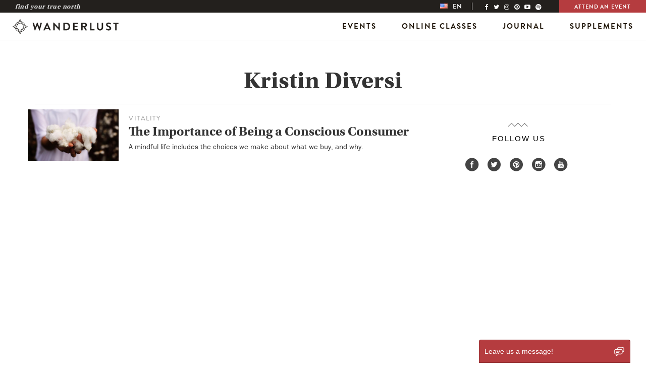

--- FILE ---
content_type: text/html; charset=utf-8
request_url: https://www.google.com/recaptcha/api2/aframe
body_size: 249
content:
<!DOCTYPE HTML><html><head><meta http-equiv="content-type" content="text/html; charset=UTF-8"></head><body><script nonce="rw6pjSB_DvajQgFfBydIzA">/** Anti-fraud and anti-abuse applications only. See google.com/recaptcha */ try{var clients={'sodar':'https://pagead2.googlesyndication.com/pagead/sodar?'};window.addEventListener("message",function(a){try{if(a.source===window.parent){var b=JSON.parse(a.data);var c=clients[b['id']];if(c){var d=document.createElement('img');d.src=c+b['params']+'&rc='+(localStorage.getItem("rc::a")?sessionStorage.getItem("rc::b"):"");window.document.body.appendChild(d);sessionStorage.setItem("rc::e",parseInt(sessionStorage.getItem("rc::e")||0)+1);localStorage.setItem("rc::h",'1769106045160');}}}catch(b){}});window.parent.postMessage("_grecaptcha_ready", "*");}catch(b){}</script></body></html>

--- FILE ---
content_type: text/css; charset=UTF-8
request_url: https://wanderlust.com/wp-content/themes/wanderlust/style.css?ver=6.2.2
body_size: 71449
content:
/*
Theme Name: Wanderlust
Author: Barrel
Author URI: https://www.barrelny.com/
Version: 6.2.2
*/
.row-no-padding [class*=col-]{padding-left:0 !important;padding-right:0 !important}.image-with-overlay{position:relative;display:block}.image-with-overlay img,.image-with-overlay .image-overlay{position:absolute;top:0;left:0}.image-with-overlay img{z-index:100}.image-with-overlay .image-overlay{z-index:101;background:url("assets/img/overlay.png") repeat rgba(0,0,0,0)}.image-with-overlay .overlay{z-index:102}.retina-background{background-image:url("assets/img/overlay.png");background-size:100%}.retina-background-no-overlay{background-size:100%}@keyframes overlay_fadein{0%{background-position:center 100%}100%{background-position:center 0%}}.margin-top-05{margin-top:.5em}.margin-top-10{margin-top:1em}.margin-top-15,.newsletter-widget{margin-top:1.5em}.margin-top-20{margin-top:2em}.margin-top-25{margin-top:2.5em}.margin-top-30{margin-top:3em}.no-margin{margin:0 !important}.margin-25{margin:25px 0}.padded-row{padding:35px}.newsletter-widget{border:1px dashed #83a795;outline:1px dashed #d6d2bb;box-shadow:0 0 0 10px #e9e7db,0 0 1px 7px}/*! normalize.css v3.0.2 | MIT License | git.io/normalize */html{font-family:sans-serif;-ms-text-size-adjust:100%;-webkit-text-size-adjust:100%}body{margin:0}article,aside,details,figcaption,figure,footer,header,hgroup,main,menu,nav,section,summary{display:block}audio,canvas,progress,video{display:inline-block;vertical-align:baseline}audio:not([controls]){display:none;height:0}[hidden],template{display:none}a{background-color:rgba(0,0,0,0)}a:active,a:hover{outline:0}abbr[title]{border-bottom:1px dotted}b,strong{font-weight:bold}dfn{font-style:italic}h1{font-size:2em;margin:.67em 0}mark{background:#ff0;color:#000}small{font-size:80%}sub,sup{font-size:75%;line-height:0;position:relative;vertical-align:baseline}sup{top:-0.5em}sub{bottom:-0.25em}img{border:0}svg:not(:root){overflow:hidden}figure{margin:1em 40px}hr{box-sizing:content-box;height:0}pre{overflow:auto}code,kbd,pre,samp{font-family:monospace,monospace;font-size:1em}button,input,optgroup,select,textarea{color:inherit;font:inherit;margin:0}button{overflow:visible}button,select{text-transform:none}button,html input[type=button],input[type=reset],input[type=submit]{-webkit-appearance:button;cursor:pointer}button[disabled],html input[disabled]{cursor:default}button::-moz-focus-inner,input::-moz-focus-inner{border:0;padding:0}input{line-height:normal}input[type=checkbox],input[type=radio]{box-sizing:border-box;padding:0}input[type=number]::-webkit-inner-spin-button,input[type=number]::-webkit-outer-spin-button{height:auto}input[type=search]{-webkit-appearance:textfield;box-sizing:content-box}input[type=search]::-webkit-search-cancel-button,input[type=search]::-webkit-search-decoration{-webkit-appearance:none}fieldset{border:1px solid silver;margin:0 2px;padding:.35em .625em .75em}legend{border:0;padding:0}textarea{overflow:auto}optgroup{font-weight:bold}table{border-collapse:collapse;border-spacing:0}td,th{padding:0}/*! Source: https://github.com/h5bp/html5-boilerplate/blob/master/src/css/main.css */@media print{*,*:before,*:after{background:rgba(0,0,0,0) !important;color:#000 !important;box-shadow:none !important;text-shadow:none !important}a,a:visited{text-decoration:underline}a[href]:after{content:" (" attr(href) ")"}abbr[title]:after{content:" (" attr(title) ")"}a[href^="#"]:after,a[href^="javascript:"]:after{content:""}pre,blockquote{border:1px solid #999;page-break-inside:avoid}thead{display:table-header-group}tr,img{page-break-inside:avoid}img{max-width:100% !important}p,h2,h3{orphans:3;widows:3}h2,h3{page-break-after:avoid}select{background:#fff !important}.navbar{display:none}.btn>.caret,.dropup>.btn>.caret{border-top-color:#000 !important}.label{border:1px solid #000}.table{border-collapse:collapse !important}.table td,.table th{background-color:#fff !important}.table-bordered th,.table-bordered td{border:1px solid #ddd !important}}@font-face{font-family:"Glyphicons Halflings";src:url("bower_components/bootstrap/fonts/glyphicons-halflings-regular.eot");src:url("bower_components/bootstrap/fonts/glyphicons-halflings-regular.eot?#iefix") format("embedded-opentype"),url("bower_components/bootstrap/fonts/glyphicons-halflings-regular.woff2") format("woff2"),url("bower_components/bootstrap/fonts/glyphicons-halflings-regular.woff") format("woff"),url("bower_components/bootstrap/fonts/glyphicons-halflings-regular.ttf") format("truetype"),url("bower_components/bootstrap/fonts/glyphicons-halflings-regular.svg#glyphicons_halflingsregular") format("svg")}.glyphicon{position:relative;top:1px;display:inline-block;font-family:"Glyphicons Halflings";font-style:normal;font-weight:normal;line-height:1;-webkit-font-smoothing:antialiased;-moz-osx-font-smoothing:grayscale}.glyphicon-asterisk:before{content:"*"}.glyphicon-plus:before{content:"+"}.glyphicon-euro:before,.glyphicon-eur:before{content:"€"}.glyphicon-minus:before{content:"−"}.glyphicon-cloud:before{content:"☁"}.glyphicon-envelope:before{content:"✉"}.glyphicon-pencil:before{content:"✏"}.glyphicon-glass:before{content:""}.glyphicon-music:before{content:""}.glyphicon-search:before{content:""}.glyphicon-heart:before{content:""}.glyphicon-star:before{content:""}.glyphicon-star-empty:before{content:""}.glyphicon-user:before{content:""}.glyphicon-film:before{content:""}.glyphicon-th-large:before{content:""}.glyphicon-th:before{content:""}.glyphicon-th-list:before{content:""}.glyphicon-ok:before{content:""}.glyphicon-remove:before{content:""}.glyphicon-zoom-in:before{content:""}.glyphicon-zoom-out:before{content:""}.glyphicon-off:before{content:""}.glyphicon-signal:before{content:""}.glyphicon-cog:before{content:""}.glyphicon-trash:before{content:""}.glyphicon-home:before{content:""}.glyphicon-file:before{content:""}.glyphicon-time:before{content:""}.glyphicon-road:before{content:""}.glyphicon-download-alt:before{content:""}.glyphicon-download:before{content:""}.glyphicon-upload:before{content:""}.glyphicon-inbox:before{content:""}.glyphicon-play-circle:before{content:""}.glyphicon-repeat:before{content:""}.glyphicon-refresh:before{content:""}.glyphicon-list-alt:before{content:""}.glyphicon-lock:before{content:""}.glyphicon-flag:before{content:""}.glyphicon-headphones:before{content:""}.glyphicon-volume-off:before{content:""}.glyphicon-volume-down:before{content:""}.glyphicon-volume-up:before{content:""}.glyphicon-qrcode:before{content:""}.glyphicon-barcode:before{content:""}.glyphicon-tag:before{content:""}.glyphicon-tags:before{content:""}.glyphicon-book:before{content:""}.glyphicon-bookmark:before{content:""}.glyphicon-print:before{content:""}.glyphicon-camera:before{content:""}.glyphicon-font:before{content:""}.glyphicon-bold:before{content:""}.glyphicon-italic:before{content:""}.glyphicon-text-height:before{content:""}.glyphicon-text-width:before{content:""}.glyphicon-align-left:before{content:""}.glyphicon-align-center:before{content:""}.glyphicon-align-right:before{content:""}.glyphicon-align-justify:before{content:""}.glyphicon-list:before{content:""}.glyphicon-indent-left:before{content:""}.glyphicon-indent-right:before{content:""}.glyphicon-facetime-video:before{content:""}.glyphicon-picture:before{content:""}.glyphicon-map-marker:before{content:""}.glyphicon-adjust:before{content:""}.glyphicon-tint:before{content:""}.glyphicon-edit:before{content:""}.glyphicon-share:before{content:""}.glyphicon-check:before{content:""}.glyphicon-move:before{content:""}.glyphicon-step-backward:before{content:""}.glyphicon-fast-backward:before{content:""}.glyphicon-backward:before{content:""}.glyphicon-play:before{content:""}.glyphicon-pause:before{content:""}.glyphicon-stop:before{content:""}.glyphicon-forward:before{content:""}.glyphicon-fast-forward:before{content:""}.glyphicon-step-forward:before{content:""}.glyphicon-eject:before{content:""}.glyphicon-chevron-left:before{content:""}.glyphicon-chevron-right:before{content:""}.glyphicon-plus-sign:before{content:""}.glyphicon-minus-sign:before{content:""}.glyphicon-remove-sign:before{content:""}.glyphicon-ok-sign:before{content:""}.glyphicon-question-sign:before{content:""}.glyphicon-info-sign:before{content:""}.glyphicon-screenshot:before{content:""}.glyphicon-remove-circle:before{content:""}.glyphicon-ok-circle:before{content:""}.glyphicon-ban-circle:before{content:""}.glyphicon-arrow-left:before{content:""}.glyphicon-arrow-right:before{content:""}.glyphicon-arrow-up:before{content:""}.glyphicon-arrow-down:before{content:""}.glyphicon-share-alt:before{content:""}.glyphicon-resize-full:before{content:""}.glyphicon-resize-small:before{content:""}.glyphicon-exclamation-sign:before{content:""}.glyphicon-gift:before{content:""}.glyphicon-leaf:before{content:""}.glyphicon-fire:before{content:""}.glyphicon-eye-open:before{content:""}.glyphicon-eye-close:before{content:""}.glyphicon-warning-sign:before{content:""}.glyphicon-plane:before{content:""}.glyphicon-calendar:before{content:""}.glyphicon-random:before{content:""}.glyphicon-comment:before{content:""}.glyphicon-magnet:before{content:""}.glyphicon-chevron-up:before{content:""}.glyphicon-chevron-down:before{content:""}.glyphicon-retweet:before{content:""}.glyphicon-shopping-cart:before{content:""}.glyphicon-folder-close:before{content:""}.glyphicon-folder-open:before{content:""}.glyphicon-resize-vertical:before{content:""}.glyphicon-resize-horizontal:before{content:""}.glyphicon-hdd:before{content:""}.glyphicon-bullhorn:before{content:""}.glyphicon-bell:before{content:""}.glyphicon-certificate:before{content:""}.glyphicon-thumbs-up:before{content:""}.glyphicon-thumbs-down:before{content:""}.glyphicon-hand-right:before{content:""}.glyphicon-hand-left:before{content:""}.glyphicon-hand-up:before{content:""}.glyphicon-hand-down:before{content:""}.glyphicon-circle-arrow-right:before{content:""}.glyphicon-circle-arrow-left:before{content:""}.glyphicon-circle-arrow-up:before{content:""}.glyphicon-circle-arrow-down:before{content:""}.glyphicon-globe:before{content:""}.glyphicon-wrench:before{content:""}.glyphicon-tasks:before{content:""}.glyphicon-filter:before{content:""}.glyphicon-briefcase:before{content:""}.glyphicon-fullscreen:before{content:""}.glyphicon-dashboard:before{content:""}.glyphicon-paperclip:before{content:""}.glyphicon-heart-empty:before{content:""}.glyphicon-link:before{content:""}.glyphicon-phone:before{content:""}.glyphicon-pushpin:before{content:""}.glyphicon-usd:before{content:""}.glyphicon-gbp:before{content:""}.glyphicon-sort:before{content:""}.glyphicon-sort-by-alphabet:before{content:""}.glyphicon-sort-by-alphabet-alt:before{content:""}.glyphicon-sort-by-order:before{content:""}.glyphicon-sort-by-order-alt:before{content:""}.glyphicon-sort-by-attributes:before{content:""}.glyphicon-sort-by-attributes-alt:before{content:""}.glyphicon-unchecked:before{content:""}.glyphicon-expand:before{content:""}.glyphicon-collapse-down:before{content:""}.glyphicon-collapse-up:before{content:""}.glyphicon-log-in:before{content:""}.glyphicon-flash:before{content:""}.glyphicon-log-out:before{content:""}.glyphicon-new-window:before{content:""}.glyphicon-record:before{content:""}.glyphicon-save:before{content:""}.glyphicon-open:before{content:""}.glyphicon-saved:before{content:""}.glyphicon-import:before{content:""}.glyphicon-export:before{content:""}.glyphicon-send:before{content:""}.glyphicon-floppy-disk:before{content:""}.glyphicon-floppy-saved:before{content:""}.glyphicon-floppy-remove:before{content:""}.glyphicon-floppy-save:before{content:""}.glyphicon-floppy-open:before{content:""}.glyphicon-credit-card:before{content:""}.glyphicon-transfer:before{content:""}.glyphicon-cutlery:before{content:""}.glyphicon-header:before{content:""}.glyphicon-compressed:before{content:""}.glyphicon-earphone:before{content:""}.glyphicon-phone-alt:before{content:""}.glyphicon-tower:before{content:""}.glyphicon-stats:before{content:""}.glyphicon-sd-video:before{content:""}.glyphicon-hd-video:before{content:""}.glyphicon-subtitles:before{content:""}.glyphicon-sound-stereo:before{content:""}.glyphicon-sound-dolby:before{content:""}.glyphicon-sound-5-1:before{content:""}.glyphicon-sound-6-1:before{content:""}.glyphicon-sound-7-1:before{content:""}.glyphicon-copyright-mark:before{content:""}.glyphicon-registration-mark:before{content:""}.glyphicon-cloud-download:before{content:""}.glyphicon-cloud-upload:before{content:""}.glyphicon-tree-conifer:before{content:""}.glyphicon-tree-deciduous:before{content:""}.glyphicon-cd:before{content:""}.glyphicon-save-file:before{content:""}.glyphicon-open-file:before{content:""}.glyphicon-level-up:before{content:""}.glyphicon-copy:before{content:""}.glyphicon-paste:before{content:""}.glyphicon-alert:before{content:""}.glyphicon-equalizer:before{content:""}.glyphicon-king:before{content:""}.glyphicon-queen:before{content:""}.glyphicon-pawn:before{content:""}.glyphicon-bishop:before{content:""}.glyphicon-knight:before{content:""}.glyphicon-baby-formula:before{content:""}.glyphicon-tent:before{content:"⛺"}.glyphicon-blackboard:before{content:""}.glyphicon-bed:before{content:""}.glyphicon-apple:before{content:""}.glyphicon-erase:before{content:""}.glyphicon-hourglass:before{content:"⌛"}.glyphicon-lamp:before{content:""}.glyphicon-duplicate:before{content:""}.glyphicon-piggy-bank:before{content:""}.glyphicon-scissors:before{content:""}.glyphicon-bitcoin:before{content:""}.glyphicon-yen:before{content:"¥"}.glyphicon-ruble:before{content:"₽"}.glyphicon-scale:before{content:""}.glyphicon-ice-lolly:before{content:""}.glyphicon-ice-lolly-tasted:before{content:""}.glyphicon-education:before{content:""}.glyphicon-option-horizontal:before{content:""}.glyphicon-option-vertical:before{content:""}.glyphicon-menu-hamburger:before{content:""}.glyphicon-modal-window:before{content:""}.glyphicon-oil:before{content:""}.glyphicon-grain:before{content:""}.glyphicon-sunglasses:before{content:""}.glyphicon-text-size:before{content:""}.glyphicon-text-color:before{content:""}.glyphicon-text-background:before{content:""}.glyphicon-object-align-top:before{content:""}.glyphicon-object-align-bottom:before{content:""}.glyphicon-object-align-horizontal:before{content:""}.glyphicon-object-align-left:before{content:""}.glyphicon-object-align-vertical:before{content:""}.glyphicon-object-align-right:before{content:""}.glyphicon-triangle-right:before{content:""}.glyphicon-triangle-left:before{content:""}.glyphicon-triangle-bottom:before{content:""}.glyphicon-triangle-top:before{content:""}.glyphicon-console:before{content:""}.glyphicon-superscript:before{content:""}.glyphicon-subscript:before{content:""}.glyphicon-menu-left:before{content:""}.glyphicon-menu-right:before{content:""}.glyphicon-menu-down:before{content:""}.glyphicon-menu-up:before{content:""}*{box-sizing:border-box}*:before,*:after{box-sizing:border-box}html{font-size:10px;-webkit-tap-highlight-color:rgba(0,0,0,0)}body{font-family:"franklin-gothic-urw","Helvetica Neue",Helvetica,Arial,sans-serif;font-size:15px;line-height:1.428571429;color:#333;background-color:#fff}input,button,select,textarea{font-family:inherit;font-size:inherit;line-height:inherit}a{color:#1f1508;text-decoration:none}a:hover,a:focus{color:#000;text-decoration:underline}a:focus{outline:thin dotted;outline:5px auto -webkit-focus-ring-color;outline-offset:-2px}figure{margin:0}img{vertical-align:middle}.img-responsive,.subheader .cta img,#latest-video [class*=col-] img,.flex-rich-text img,.single-post .entry-content img,.category.group-blog .blog-single.featured .entry-header img,.page-template-default #primary img,.page-template-page-teacher-training-php #primary img{display:block;max-width:100%;height:auto}.img-rounded{border-radius:1px}.img-thumbnail{padding:4px;line-height:1.428571429;background-color:#fff;border:1px solid #ddd;border-radius:1px;transition:all .2s ease-in-out;display:inline-block;max-width:100%;height:auto}.img-circle{border-radius:50%}hr{margin-top:21px;margin-bottom:21px;border:0;border-top:1px solid #eee}.sr-only{position:absolute;width:1px;height:1px;margin:-1px;padding:0;overflow:hidden;clip:rect(0, 0, 0, 0);border:0}.sr-only-focusable:active,.sr-only-focusable:focus{position:static;width:auto;height:auto;margin:0;overflow:visible;clip:auto}h1,h2,h3,h4,h5,h6,.h1,.h2,.h3,.h4,.h5,.h6{font-family:inherit;font-weight:500;line-height:1.1;color:inherit}h1 small,h1 .small,h1 #latest-video [class*=col-] .title,#latest-video [class*=col-] h1 .title,h1 .search article:not(.card) .read-more,.search article:not(.card) h1 .read-more,h1 .author article:not(.card) .read-more,.author article:not(.card) h1 .read-more,h1 .cat-links a,.cat-links h1 a,h1 .text-muted-small a,.text-muted-small h1 a,h1 .cat-links,h1 .text-muted-small,h2 small,h2 .small,h2 #latest-video [class*=col-] .title,#latest-video [class*=col-] h2 .title,h2 .search article:not(.card) .read-more,.search article:not(.card) h2 .read-more,h2 .author article:not(.card) .read-more,.author article:not(.card) h2 .read-more,h2 .cat-links a,.cat-links h2 a,h2 .text-muted-small a,.text-muted-small h2 a,h2 .cat-links,h2 .text-muted-small,h3 small,h3 .small,h3 #latest-video [class*=col-] .title,#latest-video [class*=col-] h3 .title,h3 .search article:not(.card) .read-more,.search article:not(.card) h3 .read-more,h3 .author article:not(.card) .read-more,.author article:not(.card) h3 .read-more,h3 .cat-links a,.cat-links h3 a,h3 .text-muted-small a,.text-muted-small h3 a,h3 .cat-links,h3 .text-muted-small,h4 small,h4 .small,h4 #latest-video [class*=col-] .title,#latest-video [class*=col-] h4 .title,h4 .search article:not(.card) .read-more,.search article:not(.card) h4 .read-more,h4 .author article:not(.card) .read-more,.author article:not(.card) h4 .read-more,h4 .cat-links a,.cat-links h4 a,h4 .text-muted-small a,.text-muted-small h4 a,h4 .cat-links,h4 .text-muted-small,h5 small,h5 .small,h5 #latest-video [class*=col-] .title,#latest-video [class*=col-] h5 .title,h5 .search article:not(.card) .read-more,.search article:not(.card) h5 .read-more,h5 .author article:not(.card) .read-more,.author article:not(.card) h5 .read-more,h5 .cat-links a,.cat-links h5 a,h5 .text-muted-small a,.text-muted-small h5 a,h5 .cat-links,h5 .text-muted-small,h6 small,h6 .small,h6 #latest-video [class*=col-] .title,#latest-video [class*=col-] h6 .title,h6 .search article:not(.card) .read-more,.search article:not(.card) h6 .read-more,h6 .author article:not(.card) .read-more,.author article:not(.card) h6 .read-more,h6 .cat-links a,.cat-links h6 a,h6 .text-muted-small a,.text-muted-small h6 a,h6 .cat-links,h6 .text-muted-small,.h1 small,.h1 .small,.h1 #latest-video [class*=col-] .title,#latest-video [class*=col-] .h1 .title,.h1 .search article:not(.card) .read-more,.search article:not(.card) .h1 .read-more,.h1 .author article:not(.card) .read-more,.author article:not(.card) .h1 .read-more,.h1 .cat-links a,.cat-links .h1 a,.h1 .text-muted-small a,.text-muted-small .h1 a,.h1 .cat-links,.h1 .text-muted-small,.h2 small,.h2 .small,.h2 #latest-video [class*=col-] .title,#latest-video [class*=col-] .h2 .title,.h2 .search article:not(.card) .read-more,.search article:not(.card) .h2 .read-more,.h2 .author article:not(.card) .read-more,.author article:not(.card) .h2 .read-more,.h2 .cat-links a,.cat-links .h2 a,.h2 .text-muted-small a,.text-muted-small .h2 a,.h2 .cat-links,.h2 .text-muted-small,.h3 small,.h3 .small,.h3 #latest-video [class*=col-] .title,#latest-video [class*=col-] .h3 .title,.h3 .search article:not(.card) .read-more,.search article:not(.card) .h3 .read-more,.h3 .author article:not(.card) .read-more,.author article:not(.card) .h3 .read-more,.h3 .cat-links a,.cat-links .h3 a,.h3 .text-muted-small a,.text-muted-small .h3 a,.h3 .cat-links,.h3 .text-muted-small,.h4 small,.h4 .small,.h4 #latest-video [class*=col-] .title,#latest-video [class*=col-] .h4 .title,.h4 .search article:not(.card) .read-more,.search article:not(.card) .h4 .read-more,.h4 .author article:not(.card) .read-more,.author article:not(.card) .h4 .read-more,.h4 .cat-links a,.cat-links .h4 a,.h4 .text-muted-small a,.text-muted-small .h4 a,.h4 .cat-links,.h4 .text-muted-small,.h5 small,.h5 .small,.h5 #latest-video [class*=col-] .title,#latest-video [class*=col-] .h5 .title,.h5 .search article:not(.card) .read-more,.search article:not(.card) .h5 .read-more,.h5 .author article:not(.card) .read-more,.author article:not(.card) .h5 .read-more,.h5 .cat-links a,.cat-links .h5 a,.h5 .text-muted-small a,.text-muted-small .h5 a,.h5 .cat-links,.h5 .text-muted-small,.h6 small,.h6 .small,.h6 #latest-video [class*=col-] .title,#latest-video [class*=col-] .h6 .title,.h6 .search article:not(.card) .read-more,.search article:not(.card) .h6 .read-more,.h6 .author article:not(.card) .read-more,.author article:not(.card) .h6 .read-more,.h6 .cat-links a,.cat-links .h6 a,.h6 .text-muted-small a,.text-muted-small .h6 a,.h6 .cat-links,.h6 .text-muted-small{font-weight:normal;line-height:1;color:#999}h1,.h1,h2,.h2,h3,.h3{margin-top:21px;margin-bottom:10.5px}h1 small,h1 .small,h1 #latest-video [class*=col-] .title,#latest-video [class*=col-] h1 .title,h1 .search article:not(.card) .read-more,.search article:not(.card) h1 .read-more,h1 .author article:not(.card) .read-more,.author article:not(.card) h1 .read-more,h1 .cat-links a,.cat-links h1 a,h1 .text-muted-small a,.text-muted-small h1 a,h1 .cat-links,h1 .text-muted-small,.h1 small,.h1 .small,.h1 #latest-video [class*=col-] .title,#latest-video [class*=col-] .h1 .title,.h1 .search article:not(.card) .read-more,.search article:not(.card) .h1 .read-more,.h1 .author article:not(.card) .read-more,.author article:not(.card) .h1 .read-more,.h1 .cat-links a,.cat-links .h1 a,.h1 .text-muted-small a,.text-muted-small .h1 a,.h1 .cat-links,.h1 .text-muted-small,h2 small,h2 .small,h2 #latest-video [class*=col-] .title,#latest-video [class*=col-] h2 .title,h2 .search article:not(.card) .read-more,.search article:not(.card) h2 .read-more,h2 .author article:not(.card) .read-more,.author article:not(.card) h2 .read-more,h2 .cat-links a,.cat-links h2 a,h2 .text-muted-small a,.text-muted-small h2 a,h2 .cat-links,h2 .text-muted-small,.h2 small,.h2 .small,.h2 #latest-video [class*=col-] .title,#latest-video [class*=col-] .h2 .title,.h2 .search article:not(.card) .read-more,.search article:not(.card) .h2 .read-more,.h2 .author article:not(.card) .read-more,.author article:not(.card) .h2 .read-more,.h2 .cat-links a,.cat-links .h2 a,.h2 .text-muted-small a,.text-muted-small .h2 a,.h2 .cat-links,.h2 .text-muted-small,h3 small,h3 .small,h3 #latest-video [class*=col-] .title,#latest-video [class*=col-] h3 .title,h3 .search article:not(.card) .read-more,.search article:not(.card) h3 .read-more,h3 .author article:not(.card) .read-more,.author article:not(.card) h3 .read-more,h3 .cat-links a,.cat-links h3 a,h3 .text-muted-small a,.text-muted-small h3 a,h3 .cat-links,h3 .text-muted-small,.h3 small,.h3 .small,.h3 #latest-video [class*=col-] .title,#latest-video [class*=col-] .h3 .title,.h3 .search article:not(.card) .read-more,.search article:not(.card) .h3 .read-more,.h3 .author article:not(.card) .read-more,.author article:not(.card) .h3 .read-more,.h3 .cat-links a,.cat-links .h3 a,.h3 .text-muted-small a,.text-muted-small .h3 a,.h3 .cat-links,.h3 .text-muted-small{font-size:65%}h4,.h4,h5,.h5,h6,.h6{margin-top:10.5px;margin-bottom:10.5px}h4 small,h4 .small,h4 #latest-video [class*=col-] .title,#latest-video [class*=col-] h4 .title,h4 .search article:not(.card) .read-more,.search article:not(.card) h4 .read-more,h4 .author article:not(.card) .read-more,.author article:not(.card) h4 .read-more,h4 .cat-links a,.cat-links h4 a,h4 .text-muted-small a,.text-muted-small h4 a,h4 .cat-links,h4 .text-muted-small,.h4 small,.h4 .small,.h4 #latest-video [class*=col-] .title,#latest-video [class*=col-] .h4 .title,.h4 .search article:not(.card) .read-more,.search article:not(.card) .h4 .read-more,.h4 .author article:not(.card) .read-more,.author article:not(.card) .h4 .read-more,.h4 .cat-links a,.cat-links .h4 a,.h4 .text-muted-small a,.text-muted-small .h4 a,.h4 .cat-links,.h4 .text-muted-small,h5 small,h5 .small,h5 #latest-video [class*=col-] .title,#latest-video [class*=col-] h5 .title,h5 .search article:not(.card) .read-more,.search article:not(.card) h5 .read-more,h5 .author article:not(.card) .read-more,.author article:not(.card) h5 .read-more,h5 .cat-links a,.cat-links h5 a,h5 .text-muted-small a,.text-muted-small h5 a,h5 .cat-links,h5 .text-muted-small,.h5 small,.h5 .small,.h5 #latest-video [class*=col-] .title,#latest-video [class*=col-] .h5 .title,.h5 .search article:not(.card) .read-more,.search article:not(.card) .h5 .read-more,.h5 .author article:not(.card) .read-more,.author article:not(.card) .h5 .read-more,.h5 .cat-links a,.cat-links .h5 a,.h5 .text-muted-small a,.text-muted-small .h5 a,.h5 .cat-links,.h5 .text-muted-small,h6 small,h6 .small,h6 #latest-video [class*=col-] .title,#latest-video [class*=col-] h6 .title,h6 .search article:not(.card) .read-more,.search article:not(.card) h6 .read-more,h6 .author article:not(.card) .read-more,.author article:not(.card) h6 .read-more,h6 .cat-links a,.cat-links h6 a,h6 .text-muted-small a,.text-muted-small h6 a,h6 .cat-links,h6 .text-muted-small,.h6 small,.h6 .small,.h6 #latest-video [class*=col-] .title,#latest-video [class*=col-] .h6 .title,.h6 .search article:not(.card) .read-more,.search article:not(.card) .h6 .read-more,.h6 .author article:not(.card) .read-more,.author article:not(.card) .h6 .read-more,.h6 .cat-links a,.cat-links .h6 a,.h6 .text-muted-small a,.text-muted-small .h6 a,.h6 .cat-links,.h6 .text-muted-small{font-size:75%}h1,.h1{font-size:34px}h2,.h2{font-size:19px}h3,.h3{font-size:17px}h4,.h4{font-size:16px}h5,.h5{font-size:15px}h6,.h6{font-size:13px}p{margin:0 0 10.5px}.lead,.wl-cta p{margin-bottom:21px;font-size:17px;font-weight:300;line-height:1.4}@media(min-width: 768px){.lead,.wl-cta p{font-size:22.5px}}small,.small,#latest-video [class*=col-] .title,.search article:not(.card) .read-more,.author article:not(.card) .read-more,.cat-links a,.text-muted-small a,.cat-links,.text-muted-small{font-size:86%}mark,.mark{background-color:#fcf8e3;padding:.2em}.text-left{text-align:left}.text-right{text-align:right}.text-center,.subheader .cta.child .info,.subheader .cta,.newsletter-widget .h3{text-align:center}.text-justify{text-align:justify}.text-nowrap{white-space:nowrap}.text-lowercase{text-transform:lowercase}.text-uppercase{text-transform:uppercase}.text-capitalize{text-transform:capitalize}.text-muted,.search article:not(.card) .read-more,.author article:not(.card) .read-more,.cat-links a,.text-muted-small a,.cat-links,.text-muted-small{color:#999}.text-primary{color:#1f1508}a.text-primary:hover{color:#000}.text-success{color:#3c763d}a.text-success:hover{color:#2b542c}.text-info{color:#31708f}a.text-info:hover{color:#245269}.text-warning{color:#8a6d3b}a.text-warning:hover{color:#66512c}.text-danger{color:#a94442}a.text-danger:hover{color:#843534}.bg-primary{color:#fff}.bg-primary{background-color:#1f1508}a.bg-primary:hover{background-color:#000}.bg-success{background-color:#dff0d8}a.bg-success:hover{background-color:#c1e2b3}.bg-info{background-color:#d9edf7}a.bg-info:hover{background-color:#afd9ee}.bg-warning{background-color:#fcf8e3}a.bg-warning:hover{background-color:#f7ecb5}.bg-danger{background-color:#f2dede}a.bg-danger:hover{background-color:#e4b9b9}.page-header{padding-bottom:9.5px;margin:42px 0 21px;border-bottom:1px solid #eee}ul,ol{margin-top:0;margin-bottom:10.5px}ul ul,ul ol,ol ul,ol ol{margin-bottom:0}.list-unstyled{padding-left:0;list-style:none}.list-inline{padding-left:0;list-style:none;margin-left:-5px}.list-inline>li{display:inline-block;padding-left:5px;padding-right:5px}dl{margin-top:0;margin-bottom:21px}dt,dd{line-height:1.428571429}dt{font-weight:bold}dd{margin-left:0}.dl-horizontal dd:before,.dl-horizontal dd:after{content:" ";display:table}.dl-horizontal dd:after{clear:both}@media(min-width: 992px){.dl-horizontal dt{float:left;width:160px;clear:left;text-align:right;overflow:hidden;text-overflow:ellipsis;white-space:nowrap}.dl-horizontal dd{margin-left:180px}}abbr[title],abbr[data-original-title]{cursor:help;border-bottom:1px dotted #999}.initialism{font-size:90%;text-transform:uppercase}blockquote{padding:10.5px 21px;margin:0 0 21px;font-size:18.75px;border-left:5px solid #eee}blockquote p:last-child,blockquote ul:last-child,blockquote ol:last-child{margin-bottom:0}blockquote footer,blockquote small,blockquote .small,blockquote #latest-video [class*=col-] .title,#latest-video [class*=col-] blockquote .title,blockquote .search article:not(.card) .read-more,.search article:not(.card) blockquote .read-more,blockquote .author article:not(.card) .read-more,.author article:not(.card) blockquote .read-more,blockquote .cat-links a,.cat-links blockquote a,blockquote .text-muted-small a,.text-muted-small blockquote a,blockquote .cat-links,blockquote .text-muted-small{display:block;font-size:80%;line-height:1.428571429;color:#999}blockquote footer:before,blockquote small:before,blockquote .small:before,blockquote #latest-video [class*=col-] .title:before,#latest-video [class*=col-] blockquote .title:before,blockquote .search article:not(.card) .read-more:before,.search article:not(.card) blockquote .read-more:before,blockquote .author article:not(.card) .read-more:before,.author article:not(.card) blockquote .read-more:before,blockquote .cat-links a:before,.cat-links blockquote a:before,blockquote .text-muted-small a:before,.text-muted-small blockquote a:before,blockquote .cat-links:before,blockquote .text-muted-small:before{content:"— "}.blockquote-reverse,blockquote.pull-right{padding-right:15px;padding-left:0;border-right:5px solid #eee;border-left:0;text-align:right}.blockquote-reverse footer:before,.blockquote-reverse small:before,.blockquote-reverse .small:before,.blockquote-reverse #latest-video [class*=col-] .title:before,#latest-video [class*=col-] .blockquote-reverse .title:before,.blockquote-reverse .search article:not(.card) .read-more:before,.search article:not(.card) .blockquote-reverse .read-more:before,.blockquote-reverse .author article:not(.card) .read-more:before,.author article:not(.card) .blockquote-reverse .read-more:before,.blockquote-reverse .cat-links a:before,.cat-links .blockquote-reverse a:before,.blockquote-reverse .text-muted-small a:before,.text-muted-small .blockquote-reverse a:before,.blockquote-reverse .cat-links:before,.blockquote-reverse .text-muted-small:before,blockquote.pull-right footer:before,blockquote.pull-right small:before,blockquote.pull-right .small:before,blockquote.pull-right #latest-video [class*=col-] .title:before,#latest-video [class*=col-] blockquote.pull-right .title:before,blockquote.pull-right .search article:not(.card) .read-more:before,.search article:not(.card) blockquote.pull-right .read-more:before,blockquote.pull-right .author article:not(.card) .read-more:before,.author article:not(.card) blockquote.pull-right .read-more:before,blockquote.pull-right .cat-links a:before,.cat-links blockquote.pull-right a:before,blockquote.pull-right .text-muted-small a:before,.text-muted-small blockquote.pull-right a:before,blockquote.pull-right .cat-links:before,blockquote.pull-right .text-muted-small:before{content:""}.blockquote-reverse footer:after,.blockquote-reverse small:after,.blockquote-reverse .small:after,.blockquote-reverse #latest-video [class*=col-] .title:after,#latest-video [class*=col-] .blockquote-reverse .title:after,.blockquote-reverse .search article:not(.card) .read-more:after,.search article:not(.card) .blockquote-reverse .read-more:after,.blockquote-reverse .author article:not(.card) .read-more:after,.author article:not(.card) .blockquote-reverse .read-more:after,.blockquote-reverse .cat-links a:after,.cat-links .blockquote-reverse a:after,.blockquote-reverse .text-muted-small a:after,.text-muted-small .blockquote-reverse a:after,.blockquote-reverse .cat-links:after,.blockquote-reverse .text-muted-small:after,blockquote.pull-right footer:after,blockquote.pull-right small:after,blockquote.pull-right .small:after,blockquote.pull-right #latest-video [class*=col-] .title:after,#latest-video [class*=col-] blockquote.pull-right .title:after,blockquote.pull-right .search article:not(.card) .read-more:after,.search article:not(.card) blockquote.pull-right .read-more:after,blockquote.pull-right .author article:not(.card) .read-more:after,.author article:not(.card) blockquote.pull-right .read-more:after,blockquote.pull-right .cat-links a:after,.cat-links blockquote.pull-right a:after,blockquote.pull-right .text-muted-small a:after,.text-muted-small blockquote.pull-right a:after,blockquote.pull-right .cat-links:after,blockquote.pull-right .text-muted-small:after{content:" —"}address{margin-bottom:21px;font-style:normal;line-height:1.428571429}code,kbd,pre,samp{font-family:Menlo,Monaco,Consolas,"Courier New",monospace}code{padding:2px 4px;font-size:90%;color:#c7254e;background-color:#f9f2f4;border-radius:1px}kbd{padding:2px 4px;font-size:90%;color:#fff;background-color:#333;border-radius:1px;box-shadow:inset 0 -1px 0 rgba(0,0,0,.25)}kbd kbd{padding:0;font-size:100%;font-weight:bold;box-shadow:none}pre{display:block;padding:10px;margin:0 0 10.5px;font-size:14px;line-height:1.428571429;word-break:break-all;word-wrap:break-word;color:#333;background-color:#f5f5f5;border:1px solid #ccc;border-radius:1px}pre code{padding:0;font-size:inherit;color:inherit;white-space:pre-wrap;background-color:rgba(0,0,0,0);border-radius:0}.pre-scrollable{max-height:340px;overflow-y:scroll}.container{margin-right:auto;margin-left:auto;padding-left:15px;padding-right:15px}.container:before,.container:after{content:" ";display:table}.container:after{clear:both}@media(min-width: 768px){.container{width:750px}}@media(min-width: 992px){.container{width:970px}}@media(min-width: 1200px){.container{width:1170px}}.container-fluid{margin-right:auto;margin-left:auto;padding-left:15px;padding-right:15px}.container-fluid:before,.container-fluid:after{content:" ";display:table}.container-fluid:after{clear:both}.row{margin-left:-15px;margin-right:-15px}.row:before,.row:after{content:" ";display:table}.row:after{clear:both}.col-xs-1,.col-sm-1,.col-md-1,.col-lg-1,.col-xs-2,.col-sm-2,.col-md-2,.col-lg-2,.col-xs-3,.col-sm-3,.col-md-3,.col-lg-3,.col-xs-4,.col-sm-4,.col-md-4,.col-lg-4,.col-xs-5,.col-sm-5,.col-md-5,.col-lg-5,.col-xs-6,.col-sm-6,.col-md-6,.col-lg-6,.col-xs-7,.col-sm-7,.col-md-7,.col-lg-7,.col-xs-8,.col-sm-8,.col-md-8,.col-lg-8,.col-xs-9,.col-sm-9,.col-md-9,.col-lg-9,.col-xs-10,.col-sm-10,.col-md-10,.col-lg-10,.col-xs-11,.col-sm-11,.col-md-11,.col-lg-11,.col-xs-12,.col-sm-12,.col-md-12,.col-lg-12{position:relative;min-height:1px;padding-left:15px;padding-right:15px}.col-xs-1,.col-xs-2,.col-xs-3,.col-xs-4,.col-xs-5,.col-xs-6,.col-xs-7,.col-xs-8,.col-xs-9,.col-xs-10,.col-xs-11,.col-xs-12{float:left}.col-xs-1{width:8.3333333333%}.col-xs-2{width:16.6666666667%}.col-xs-3{width:25%}.col-xs-4{width:33.3333333333%}.col-xs-5{width:41.6666666667%}.col-xs-6{width:50%}.col-xs-7{width:58.3333333333%}.col-xs-8{width:66.6666666667%}.col-xs-9{width:75%}.col-xs-10{width:83.3333333333%}.col-xs-11{width:91.6666666667%}.col-xs-12{width:100%}.col-xs-pull-0{right:auto}.col-xs-pull-1{right:8.3333333333%}.col-xs-pull-2{right:16.6666666667%}.col-xs-pull-3{right:25%}.col-xs-pull-4{right:33.3333333333%}.col-xs-pull-5{right:41.6666666667%}.col-xs-pull-6{right:50%}.col-xs-pull-7{right:58.3333333333%}.col-xs-pull-8{right:66.6666666667%}.col-xs-pull-9{right:75%}.col-xs-pull-10{right:83.3333333333%}.col-xs-pull-11{right:91.6666666667%}.col-xs-pull-12{right:100%}.col-xs-push-0{left:auto}.col-xs-push-1{left:8.3333333333%}.col-xs-push-2{left:16.6666666667%}.col-xs-push-3{left:25%}.col-xs-push-4{left:33.3333333333%}.col-xs-push-5{left:41.6666666667%}.col-xs-push-6{left:50%}.col-xs-push-7{left:58.3333333333%}.col-xs-push-8{left:66.6666666667%}.col-xs-push-9{left:75%}.col-xs-push-10{left:83.3333333333%}.col-xs-push-11{left:91.6666666667%}.col-xs-push-12{left:100%}.col-xs-offset-0{margin-left:0%}.col-xs-offset-1{margin-left:8.3333333333%}.col-xs-offset-2{margin-left:16.6666666667%}.col-xs-offset-3{margin-left:25%}.col-xs-offset-4{margin-left:33.3333333333%}.col-xs-offset-5{margin-left:41.6666666667%}.col-xs-offset-6{margin-left:50%}.col-xs-offset-7{margin-left:58.3333333333%}.col-xs-offset-8{margin-left:66.6666666667%}.col-xs-offset-9{margin-left:75%}.col-xs-offset-10{margin-left:83.3333333333%}.col-xs-offset-11{margin-left:91.6666666667%}.col-xs-offset-12{margin-left:100%}@media(min-width: 768px){.col-sm-1,.col-sm-2,.col-sm-3,.col-sm-4,.col-sm-5,.col-sm-6,.col-sm-7,.col-sm-8,.col-sm-9,.col-sm-10,.col-sm-11,.col-sm-12{float:left}.col-sm-1{width:8.3333333333%}.col-sm-2{width:16.6666666667%}.col-sm-3{width:25%}.col-sm-4{width:33.3333333333%}.col-sm-5{width:41.6666666667%}.col-sm-6{width:50%}.col-sm-7{width:58.3333333333%}.col-sm-8{width:66.6666666667%}.col-sm-9{width:75%}.col-sm-10{width:83.3333333333%}.col-sm-11{width:91.6666666667%}.col-sm-12{width:100%}.col-sm-pull-0{right:auto}.col-sm-pull-1{right:8.3333333333%}.col-sm-pull-2{right:16.6666666667%}.col-sm-pull-3{right:25%}.col-sm-pull-4{right:33.3333333333%}.col-sm-pull-5{right:41.6666666667%}.col-sm-pull-6{right:50%}.col-sm-pull-7{right:58.3333333333%}.col-sm-pull-8{right:66.6666666667%}.col-sm-pull-9{right:75%}.col-sm-pull-10{right:83.3333333333%}.col-sm-pull-11{right:91.6666666667%}.col-sm-pull-12{right:100%}.col-sm-push-0{left:auto}.col-sm-push-1{left:8.3333333333%}.col-sm-push-2{left:16.6666666667%}.col-sm-push-3{left:25%}.col-sm-push-4{left:33.3333333333%}.col-sm-push-5{left:41.6666666667%}.col-sm-push-6{left:50%}.col-sm-push-7{left:58.3333333333%}.col-sm-push-8{left:66.6666666667%}.col-sm-push-9{left:75%}.col-sm-push-10{left:83.3333333333%}.col-sm-push-11{left:91.6666666667%}.col-sm-push-12{left:100%}.col-sm-offset-0{margin-left:0%}.col-sm-offset-1{margin-left:8.3333333333%}.col-sm-offset-2{margin-left:16.6666666667%}.col-sm-offset-3{margin-left:25%}.col-sm-offset-4{margin-left:33.3333333333%}.col-sm-offset-5{margin-left:41.6666666667%}.col-sm-offset-6{margin-left:50%}.col-sm-offset-7{margin-left:58.3333333333%}.col-sm-offset-8{margin-left:66.6666666667%}.col-sm-offset-9{margin-left:75%}.col-sm-offset-10{margin-left:83.3333333333%}.col-sm-offset-11{margin-left:91.6666666667%}.col-sm-offset-12{margin-left:100%}}@media(min-width: 992px){.col-md-1,.col-md-2,.col-md-3,.col-md-4,.col-md-5,.col-md-6,.col-md-7,.col-md-8,.col-md-9,.col-md-10,.col-md-11,.col-md-12{float:left}.col-md-1{width:8.3333333333%}.col-md-2{width:16.6666666667%}.col-md-3{width:25%}.col-md-4{width:33.3333333333%}.col-md-5{width:41.6666666667%}.col-md-6{width:50%}.col-md-7{width:58.3333333333%}.col-md-8{width:66.6666666667%}.col-md-9{width:75%}.col-md-10{width:83.3333333333%}.col-md-11{width:91.6666666667%}.col-md-12{width:100%}.col-md-pull-0{right:auto}.col-md-pull-1{right:8.3333333333%}.col-md-pull-2{right:16.6666666667%}.col-md-pull-3{right:25%}.col-md-pull-4{right:33.3333333333%}.col-md-pull-5{right:41.6666666667%}.col-md-pull-6{right:50%}.col-md-pull-7{right:58.3333333333%}.col-md-pull-8{right:66.6666666667%}.col-md-pull-9{right:75%}.col-md-pull-10{right:83.3333333333%}.col-md-pull-11{right:91.6666666667%}.col-md-pull-12{right:100%}.col-md-push-0{left:auto}.col-md-push-1{left:8.3333333333%}.col-md-push-2{left:16.6666666667%}.col-md-push-3{left:25%}.col-md-push-4{left:33.3333333333%}.col-md-push-5{left:41.6666666667%}.col-md-push-6{left:50%}.col-md-push-7{left:58.3333333333%}.col-md-push-8{left:66.6666666667%}.col-md-push-9{left:75%}.col-md-push-10{left:83.3333333333%}.col-md-push-11{left:91.6666666667%}.col-md-push-12{left:100%}.col-md-offset-0{margin-left:0%}.col-md-offset-1{margin-left:8.3333333333%}.col-md-offset-2{margin-left:16.6666666667%}.col-md-offset-3{margin-left:25%}.col-md-offset-4{margin-left:33.3333333333%}.col-md-offset-5{margin-left:41.6666666667%}.col-md-offset-6{margin-left:50%}.col-md-offset-7{margin-left:58.3333333333%}.col-md-offset-8{margin-left:66.6666666667%}.col-md-offset-9{margin-left:75%}.col-md-offset-10{margin-left:83.3333333333%}.col-md-offset-11{margin-left:91.6666666667%}.col-md-offset-12{margin-left:100%}}@media(min-width: 1200px){.col-lg-1,.col-lg-2,.col-lg-3,.col-lg-4,.col-lg-5,.col-lg-6,.col-lg-7,.col-lg-8,.col-lg-9,.col-lg-10,.col-lg-11,.col-lg-12{float:left}.col-lg-1{width:8.3333333333%}.col-lg-2{width:16.6666666667%}.col-lg-3{width:25%}.col-lg-4{width:33.3333333333%}.col-lg-5{width:41.6666666667%}.col-lg-6{width:50%}.col-lg-7{width:58.3333333333%}.col-lg-8{width:66.6666666667%}.col-lg-9{width:75%}.col-lg-10{width:83.3333333333%}.col-lg-11{width:91.6666666667%}.col-lg-12{width:100%}.col-lg-pull-0{right:auto}.col-lg-pull-1{right:8.3333333333%}.col-lg-pull-2{right:16.6666666667%}.col-lg-pull-3{right:25%}.col-lg-pull-4{right:33.3333333333%}.col-lg-pull-5{right:41.6666666667%}.col-lg-pull-6{right:50%}.col-lg-pull-7{right:58.3333333333%}.col-lg-pull-8{right:66.6666666667%}.col-lg-pull-9{right:75%}.col-lg-pull-10{right:83.3333333333%}.col-lg-pull-11{right:91.6666666667%}.col-lg-pull-12{right:100%}.col-lg-push-0{left:auto}.col-lg-push-1{left:8.3333333333%}.col-lg-push-2{left:16.6666666667%}.col-lg-push-3{left:25%}.col-lg-push-4{left:33.3333333333%}.col-lg-push-5{left:41.6666666667%}.col-lg-push-6{left:50%}.col-lg-push-7{left:58.3333333333%}.col-lg-push-8{left:66.6666666667%}.col-lg-push-9{left:75%}.col-lg-push-10{left:83.3333333333%}.col-lg-push-11{left:91.6666666667%}.col-lg-push-12{left:100%}.col-lg-offset-0{margin-left:0%}.col-lg-offset-1{margin-left:8.3333333333%}.col-lg-offset-2{margin-left:16.6666666667%}.col-lg-offset-3{margin-left:25%}.col-lg-offset-4{margin-left:33.3333333333%}.col-lg-offset-5{margin-left:41.6666666667%}.col-lg-offset-6{margin-left:50%}.col-lg-offset-7{margin-left:58.3333333333%}.col-lg-offset-8{margin-left:66.6666666667%}.col-lg-offset-9{margin-left:75%}.col-lg-offset-10{margin-left:83.3333333333%}.col-lg-offset-11{margin-left:91.6666666667%}.col-lg-offset-12{margin-left:100%}}table{background-color:rgba(0,0,0,0)}caption{padding-top:8px;padding-bottom:8px;color:#999;text-align:left}th{text-align:left}.table{width:100%;max-width:100%;margin-bottom:21px}.table>thead>tr>th,.table>thead>tr>td,.table>tbody>tr>th,.table>tbody>tr>td,.table>tfoot>tr>th,.table>tfoot>tr>td{padding:8px;line-height:1.428571429;vertical-align:top;border-top:1px solid #ddd}.table>thead>tr>th{vertical-align:bottom;border-bottom:2px solid #ddd}.table>caption+thead>tr:first-child>th,.table>caption+thead>tr:first-child>td,.table>colgroup+thead>tr:first-child>th,.table>colgroup+thead>tr:first-child>td,.table>thead:first-child>tr:first-child>th,.table>thead:first-child>tr:first-child>td{border-top:0}.table>tbody+tbody{border-top:2px solid #ddd}.table .table{background-color:#fff}.table-condensed>thead>tr>th,.table-condensed>thead>tr>td,.table-condensed>tbody>tr>th,.table-condensed>tbody>tr>td,.table-condensed>tfoot>tr>th,.table-condensed>tfoot>tr>td{padding:5px}.table-bordered{border:1px solid #ddd}.table-bordered>thead>tr>th,.table-bordered>thead>tr>td,.table-bordered>tbody>tr>th,.table-bordered>tbody>tr>td,.table-bordered>tfoot>tr>th,.table-bordered>tfoot>tr>td{border:1px solid #ddd}.table-bordered>thead>tr>th,.table-bordered>thead>tr>td{border-bottom-width:2px}.table-striped>tbody>tr:nth-of-type(odd){background-color:#f9f9f9}.table-hover>tbody>tr:hover{background-color:#f5f5f5}table col[class*=col-]{position:static;float:none;display:table-column}table td[class*=col-],table th[class*=col-]{position:static;float:none;display:table-cell}.table>thead>tr>td.active,.table>thead>tr>th.active,.table>thead>tr.active>td,.table>thead>tr.active>th,.table>tbody>tr>td.active,.table>tbody>tr>th.active,.table>tbody>tr.active>td,.table>tbody>tr.active>th,.table>tfoot>tr>td.active,.table>tfoot>tr>th.active,.table>tfoot>tr.active>td,.table>tfoot>tr.active>th{background-color:#f5f5f5}.table-hover>tbody>tr>td.active:hover,.table-hover>tbody>tr>th.active:hover,.table-hover>tbody>tr.active:hover>td,.table-hover>tbody>tr:hover>.active,.table-hover>tbody>tr.active:hover>th{background-color:#e8e8e8}.table>thead>tr>td.success,.table>thead>tr>th.success,.table>thead>tr.success>td,.table>thead>tr.success>th,.table>tbody>tr>td.success,.table>tbody>tr>th.success,.table>tbody>tr.success>td,.table>tbody>tr.success>th,.table>tfoot>tr>td.success,.table>tfoot>tr>th.success,.table>tfoot>tr.success>td,.table>tfoot>tr.success>th{background-color:#dff0d8}.table-hover>tbody>tr>td.success:hover,.table-hover>tbody>tr>th.success:hover,.table-hover>tbody>tr.success:hover>td,.table-hover>tbody>tr:hover>.success,.table-hover>tbody>tr.success:hover>th{background-color:#d0e9c6}.table>thead>tr>td.info,.table>thead>tr>th.info,.table>thead>tr.info>td,.table>thead>tr.info>th,.table>tbody>tr>td.info,.table>tbody>tr>th.info,.table>tbody>tr.info>td,.table>tbody>tr.info>th,.table>tfoot>tr>td.info,.table>tfoot>tr>th.info,.table>tfoot>tr.info>td,.table>tfoot>tr.info>th{background-color:#d9edf7}.table-hover>tbody>tr>td.info:hover,.table-hover>tbody>tr>th.info:hover,.table-hover>tbody>tr.info:hover>td,.table-hover>tbody>tr:hover>.info,.table-hover>tbody>tr.info:hover>th{background-color:#c4e3f3}.table>thead>tr>td.warning,.table>thead>tr>th.warning,.table>thead>tr.warning>td,.table>thead>tr.warning>th,.table>tbody>tr>td.warning,.table>tbody>tr>th.warning,.table>tbody>tr.warning>td,.table>tbody>tr.warning>th,.table>tfoot>tr>td.warning,.table>tfoot>tr>th.warning,.table>tfoot>tr.warning>td,.table>tfoot>tr.warning>th{background-color:#fcf8e3}.table-hover>tbody>tr>td.warning:hover,.table-hover>tbody>tr>th.warning:hover,.table-hover>tbody>tr.warning:hover>td,.table-hover>tbody>tr:hover>.warning,.table-hover>tbody>tr.warning:hover>th{background-color:#faf2cc}.table>thead>tr>td.danger,.table>thead>tr>th.danger,.table>thead>tr.danger>td,.table>thead>tr.danger>th,.table>tbody>tr>td.danger,.table>tbody>tr>th.danger,.table>tbody>tr.danger>td,.table>tbody>tr.danger>th,.table>tfoot>tr>td.danger,.table>tfoot>tr>th.danger,.table>tfoot>tr.danger>td,.table>tfoot>tr.danger>th{background-color:#f2dede}.table-hover>tbody>tr>td.danger:hover,.table-hover>tbody>tr>th.danger:hover,.table-hover>tbody>tr.danger:hover>td,.table-hover>tbody>tr:hover>.danger,.table-hover>tbody>tr.danger:hover>th{background-color:#ebcccc}.table-responsive{overflow-x:auto;min-height:.01%}@media screen and (max-width: 767px){.table-responsive{width:100%;margin-bottom:15.75px;overflow-y:hidden;-ms-overflow-style:-ms-autohiding-scrollbar;border:1px solid #ddd}.table-responsive>.table{margin-bottom:0}.table-responsive>.table>thead>tr>th,.table-responsive>.table>thead>tr>td,.table-responsive>.table>tbody>tr>th,.table-responsive>.table>tbody>tr>td,.table-responsive>.table>tfoot>tr>th,.table-responsive>.table>tfoot>tr>td{white-space:nowrap}.table-responsive>.table-bordered{border:0}.table-responsive>.table-bordered>thead>tr>th:first-child,.table-responsive>.table-bordered>thead>tr>td:first-child,.table-responsive>.table-bordered>tbody>tr>th:first-child,.table-responsive>.table-bordered>tbody>tr>td:first-child,.table-responsive>.table-bordered>tfoot>tr>th:first-child,.table-responsive>.table-bordered>tfoot>tr>td:first-child{border-left:0}.table-responsive>.table-bordered>thead>tr>th:last-child,.table-responsive>.table-bordered>thead>tr>td:last-child,.table-responsive>.table-bordered>tbody>tr>th:last-child,.table-responsive>.table-bordered>tbody>tr>td:last-child,.table-responsive>.table-bordered>tfoot>tr>th:last-child,.table-responsive>.table-bordered>tfoot>tr>td:last-child{border-right:0}.table-responsive>.table-bordered>tbody>tr:last-child>th,.table-responsive>.table-bordered>tbody>tr:last-child>td,.table-responsive>.table-bordered>tfoot>tr:last-child>th,.table-responsive>.table-bordered>tfoot>tr:last-child>td{border-bottom:0}}fieldset{padding:0;margin:0;border:0;min-width:0}legend{display:block;width:100%;padding:0;margin-bottom:21px;font-size:22.5px;line-height:inherit;color:#333;border:0;border-bottom:1px solid #e5e5e5}label{display:inline-block;max-width:100%;margin-bottom:5px;font-weight:bold}input[type=search]{box-sizing:border-box}input[type=radio],input[type=checkbox]{margin:4px 0 0;margin-top:1px \9 ;line-height:normal}input[type=file]{display:block}input[type=range]{display:block;width:100%}select[multiple],select[size]{height:auto}input[type=file]:focus,input[type=radio]:focus,input[type=checkbox]:focus{outline:thin dotted;outline:5px auto -webkit-focus-ring-color;outline-offset:-2px}output{display:block;padding-top:7px;font-size:15px;line-height:1.428571429;color:#555}.form-control{display:block;width:100%;height:35px;padding:6px 12px;font-size:15px;line-height:1.428571429;color:#555;background-color:#fff;background-image:none;border:1px solid #ccc;border-radius:1px;box-shadow:inset 0 1px 1px rgba(0,0,0,.075);transition:border-color ease-in-out .15s,box-shadow ease-in-out .15s}.form-control:focus{border-color:#66afe9;outline:0;box-shadow:inset 0 1px 1px rgba(0,0,0,.075),0 0 8px rgba(102,175,233,.6)}.form-control::-moz-placeholder{color:#999;opacity:1}.form-control:-ms-input-placeholder{color:#999}.form-control::-webkit-input-placeholder{color:#999}.form-control[disabled],.form-control[readonly],fieldset[disabled] .form-control{cursor:not-allowed;background-color:#eee;opacity:1}textarea.form-control{height:auto}input[type=search]{-webkit-appearance:none}@media screen and (-webkit-min-device-pixel-ratio: 0){input[type=date],input[type=time],input[type=datetime-local],input[type=month]{line-height:35px}input[type=date].input-sm,.input-group-sm>.input-group-btn>input[type=date].btn,.input-group-sm input[type=date],input[type=time].input-sm,.input-group-sm>.input-group-btn>input[type=time].btn,.input-group-sm input[type=time],input[type=datetime-local].input-sm,.input-group-sm>.input-group-btn>input[type=datetime-local].btn,.input-group-sm input[type=datetime-local],input[type=month].input-sm,.input-group-sm>.input-group-btn>input[type=month].btn,.input-group-sm input[type=month]{line-height:31px}input[type=date].input-lg,.input-group-lg>.input-group-btn>input[type=date].btn,.input-group-lg input[type=date],input[type=time].input-lg,.input-group-lg>.input-group-btn>input[type=time].btn,.input-group-lg input[type=time],input[type=datetime-local].input-lg,.input-group-lg>.input-group-btn>input[type=datetime-local].btn,.input-group-lg input[type=datetime-local],input[type=month].input-lg,.input-group-lg>.input-group-btn>input[type=month].btn,.input-group-lg input[type=month]{line-height:45px}}.form-group{margin-bottom:15px}.radio,.checkbox{position:relative;display:block;margin-top:10px;margin-bottom:10px}.radio label,.checkbox label{min-height:21px;padding-left:20px;margin-bottom:0;font-weight:normal;cursor:pointer}.radio input[type=radio],.radio-inline input[type=radio],.checkbox input[type=checkbox],.checkbox-inline input[type=checkbox]{position:absolute;margin-left:-20px;margin-top:4px \9 }.radio+.radio,.checkbox+.checkbox{margin-top:-5px}.radio-inline,.checkbox-inline{display:inline-block;padding-left:20px;margin-bottom:0;vertical-align:middle;font-weight:normal;cursor:pointer}.radio-inline+.radio-inline,.checkbox-inline+.checkbox-inline{margin-top:0;margin-left:10px}input[type=radio][disabled],input[type=radio].disabled,fieldset[disabled] input[type=radio],input[type=checkbox][disabled],input[type=checkbox].disabled,fieldset[disabled] input[type=checkbox]{cursor:not-allowed}.radio-inline.disabled,fieldset[disabled] .radio-inline,.checkbox-inline.disabled,fieldset[disabled] .checkbox-inline{cursor:not-allowed}.radio.disabled label,fieldset[disabled] .radio label,.checkbox.disabled label,fieldset[disabled] .checkbox label{cursor:not-allowed}.form-control-static{padding-top:7px;padding-bottom:7px;margin-bottom:0}.form-control-static.input-lg,.input-group-lg>.form-control-static.form-control,.input-group-lg>.form-control-static.input-group-addon,.input-group-lg>.input-group-btn>.form-control-static.btn,.form-control-static.input-sm,.input-group-sm>.form-control-static.form-control,.input-group-sm>.form-control-static.input-group-addon,.input-group-sm>.input-group-btn>.form-control-static.btn{padding-left:0;padding-right:0}.input-sm,.input-group-sm>.form-control,.input-group-sm>.input-group-addon,.input-group-sm>.input-group-btn>.btn{height:31px;padding:5px 10px;font-size:13px;line-height:1.5;border-radius:1px}select.input-sm,.input-group-sm>select.form-control,.input-group-sm>select.input-group-addon,.input-group-sm>.input-group-btn>select.btn{height:31px;line-height:31px}textarea.input-sm,.input-group-sm>textarea.form-control,.input-group-sm>textarea.input-group-addon,.input-group-sm>.input-group-btn>textarea.btn,select[multiple].input-sm,.input-group-sm>select[multiple].form-control,.input-group-sm>select[multiple].input-group-addon,.input-group-sm>.input-group-btn>select[multiple].btn{height:auto}.form-group-sm .form-control{height:31px;padding:5px 10px;font-size:13px;line-height:1.5;border-radius:1px}.form-group-sm select.form-control{height:31px;line-height:31px}.form-group-sm textarea.form-control,.form-group-sm select[multiple].form-control{height:auto}.form-group-sm .form-control-static{height:31px;padding:5px 10px;font-size:13px;line-height:1.5}.input-lg,.input-group-lg>.form-control,.input-group-lg>.input-group-addon,.input-group-lg>.input-group-btn>.btn{height:45px;padding:10px 16px;font-size:17px;line-height:1.33;border-radius:1px}select.input-lg,.input-group-lg>select.form-control,.input-group-lg>select.input-group-addon,.input-group-lg>.input-group-btn>select.btn{height:45px;line-height:45px}textarea.input-lg,.input-group-lg>textarea.form-control,.input-group-lg>textarea.input-group-addon,.input-group-lg>.input-group-btn>textarea.btn,select[multiple].input-lg,.input-group-lg>select[multiple].form-control,.input-group-lg>select[multiple].input-group-addon,.input-group-lg>.input-group-btn>select[multiple].btn{height:auto}.form-group-lg .form-control{height:45px;padding:10px 16px;font-size:17px;line-height:1.33;border-radius:1px}.form-group-lg select.form-control{height:45px;line-height:45px}.form-group-lg textarea.form-control,.form-group-lg select[multiple].form-control{height:auto}.form-group-lg .form-control-static{height:45px;padding:10px 16px;font-size:17px;line-height:1.33}.has-feedback{position:relative}.has-feedback .form-control{padding-right:43.75px}.form-control-feedback{position:absolute;top:0;right:0;z-index:2;display:block;width:35px;height:35px;line-height:35px;text-align:center;pointer-events:none}.input-lg+.form-control-feedback,.input-group-lg>.form-control+.form-control-feedback,.input-group-lg>.input-group-addon+.form-control-feedback,.input-group-lg>.input-group-btn>.btn+.form-control-feedback{width:45px;height:45px;line-height:45px}.input-sm+.form-control-feedback,.input-group-sm>.form-control+.form-control-feedback,.input-group-sm>.input-group-addon+.form-control-feedback,.input-group-sm>.input-group-btn>.btn+.form-control-feedback{width:31px;height:31px;line-height:31px}.has-success .help-block,.has-success .control-label,.has-success .radio,.has-success .checkbox,.has-success .radio-inline,.has-success .checkbox-inline,.has-success.radio label,.has-success.checkbox label,.has-success.radio-inline label,.has-success.checkbox-inline label{color:#3c763d}.has-success .form-control{border-color:#3c763d;box-shadow:inset 0 1px 1px rgba(0,0,0,.075)}.has-success .form-control:focus{border-color:#2b542c;box-shadow:inset 0 1px 1px rgba(0,0,0,.075),0 0 6px #67b168}.has-success .input-group-addon{color:#3c763d;border-color:#3c763d;background-color:#dff0d8}.has-success .form-control-feedback{color:#3c763d}.has-warning .help-block,.has-warning .control-label,.has-warning .radio,.has-warning .checkbox,.has-warning .radio-inline,.has-warning .checkbox-inline,.has-warning.radio label,.has-warning.checkbox label,.has-warning.radio-inline label,.has-warning.checkbox-inline label{color:#8a6d3b}.has-warning .form-control{border-color:#8a6d3b;box-shadow:inset 0 1px 1px rgba(0,0,0,.075)}.has-warning .form-control:focus{border-color:#66512c;box-shadow:inset 0 1px 1px rgba(0,0,0,.075),0 0 6px #c0a16b}.has-warning .input-group-addon{color:#8a6d3b;border-color:#8a6d3b;background-color:#fcf8e3}.has-warning .form-control-feedback{color:#8a6d3b}.has-error .help-block,.has-error .control-label,.has-error .radio,.has-error .checkbox,.has-error .radio-inline,.has-error .checkbox-inline,.has-error.radio label,.has-error.checkbox label,.has-error.radio-inline label,.has-error.checkbox-inline label{color:#a94442}.has-error .form-control{border-color:#a94442;box-shadow:inset 0 1px 1px rgba(0,0,0,.075)}.has-error .form-control:focus{border-color:#843534;box-shadow:inset 0 1px 1px rgba(0,0,0,.075),0 0 6px #ce8483}.has-error .input-group-addon{color:#a94442;border-color:#a94442;background-color:#f2dede}.has-error .form-control-feedback{color:#a94442}.has-feedback label~.form-control-feedback{top:26px}.has-feedback label.sr-only~.form-control-feedback{top:0}.help-block{display:block;margin-top:5px;margin-bottom:10px;color:#737373}@media(min-width: 768px){.form-inline .form-group{display:inline-block;margin-bottom:0;vertical-align:middle}.form-inline .form-control{display:inline-block;width:auto;vertical-align:middle}.form-inline .form-control-static{display:inline-block}.form-inline .input-group{display:inline-table;vertical-align:middle}.form-inline .input-group .input-group-addon,.form-inline .input-group .input-group-btn,.form-inline .input-group .form-control{width:auto}.form-inline .input-group>.form-control{width:100%}.form-inline .control-label{margin-bottom:0;vertical-align:middle}.form-inline .radio,.form-inline .checkbox{display:inline-block;margin-top:0;margin-bottom:0;vertical-align:middle}.form-inline .radio label,.form-inline .checkbox label{padding-left:0}.form-inline .radio input[type=radio],.form-inline .checkbox input[type=checkbox]{position:relative;margin-left:0}.form-inline .has-feedback .form-control-feedback{top:0}}.form-horizontal .radio,.form-horizontal .checkbox,.form-horizontal .radio-inline,.form-horizontal .checkbox-inline{margin-top:0;margin-bottom:0;padding-top:7px}.form-horizontal .radio,.form-horizontal .checkbox{min-height:28px}.form-horizontal .form-group{margin-left:-15px;margin-right:-15px}.form-horizontal .form-group:before,.form-horizontal .form-group:after{content:" ";display:table}.form-horizontal .form-group:after{clear:both}@media(min-width: 768px){.form-horizontal .control-label{text-align:right;margin-bottom:0;padding-top:7px}}.form-horizontal .has-feedback .form-control-feedback{right:15px}@media(min-width: 768px){.form-horizontal .form-group-lg .control-label{padding-top:14.3px}}@media(min-width: 768px){.form-horizontal .form-group-sm .control-label{padding-top:6px}}.btn{display:inline-block;margin-bottom:0;font-weight:normal;text-align:center;vertical-align:middle;-ms-touch-action:manipulation;touch-action:manipulation;cursor:pointer;background-image:none;border:1px solid rgba(0,0,0,0);white-space:nowrap;padding:6px 12px;font-size:15px;line-height:1.428571429;border-radius:1px;-webkit-user-select:none;-moz-user-select:none;-ms-user-select:none;user-select:none}.btn:focus,.btn.focus,.btn:active:focus,.btn:active.focus,.btn.active:focus,.btn.active.focus{outline:thin dotted;outline:5px auto -webkit-focus-ring-color;outline-offset:-2px}.btn:hover,.btn:focus,.btn.focus{color:#fff;text-decoration:none}.btn:active,.btn.active{outline:0;background-image:none;box-shadow:inset 0 3px 5px rgba(0,0,0,.125)}.btn.disabled,.btn[disabled],fieldset[disabled] .btn{cursor:not-allowed;pointer-events:none;opacity:.65;filter:alpha(opacity=65);box-shadow:none}.btn-default{color:#fff;background-color:rgba(0,0,0,0);border-color:#fff}.btn-default:hover,.btn-default:focus,.btn-default.focus,.btn-default:active,.btn-default.active,.open>.btn-default.dropdown-toggle{color:#fff;background-color:rgba(0,0,0,0);border-color:#e0e0e0}.btn-default:active,.btn-default.active,.open>.btn-default.dropdown-toggle{background-image:none}.btn-default.disabled,.btn-default.disabled:hover,.btn-default.disabled:focus,.btn-default.disabled.focus,.btn-default.disabled:active,.btn-default.disabled.active,.btn-default[disabled],.btn-default[disabled]:hover,.btn-default[disabled]:focus,.btn-default[disabled].focus,.btn-default[disabled]:active,.btn-default[disabled].active,fieldset[disabled] .btn-default,fieldset[disabled] .btn-default:hover,fieldset[disabled] .btn-default:focus,fieldset[disabled] .btn-default.focus,fieldset[disabled] .btn-default:active,fieldset[disabled] .btn-default.active{background-color:rgba(0,0,0,0);border-color:#fff}.btn-default .badge{color:rgba(0,0,0,0);background-color:#fff}.btn-primary{color:#fff;background-color:#1f1508;border-color:#0b0703}.btn-primary:hover,.btn-primary:focus,.btn-primary.focus,.btn-primary:active,.btn-primary.active,.open>.btn-primary.dropdown-toggle{color:#fff;background-color:#000;border-color:#000}.btn-primary:active,.btn-primary.active,.open>.btn-primary.dropdown-toggle{background-image:none}.btn-primary.disabled,.btn-primary.disabled:hover,.btn-primary.disabled:focus,.btn-primary.disabled.focus,.btn-primary.disabled:active,.btn-primary.disabled.active,.btn-primary[disabled],.btn-primary[disabled]:hover,.btn-primary[disabled]:focus,.btn-primary[disabled].focus,.btn-primary[disabled]:active,.btn-primary[disabled].active,fieldset[disabled] .btn-primary,fieldset[disabled] .btn-primary:hover,fieldset[disabled] .btn-primary:focus,fieldset[disabled] .btn-primary.focus,fieldset[disabled] .btn-primary:active,fieldset[disabled] .btn-primary.active{background-color:#1f1508;border-color:#0b0703}.btn-primary .badge{color:#1f1508;background-color:#fff}.btn-success{color:#fff;background-color:#e8b941;border-color:#e5b12a}.btn-success:hover,.btn-success:focus,.btn-success.focus,.btn-success:active,.btn-success.active,.open>.btn-success.dropdown-toggle{color:#fff;background-color:#dba51b;border-color:#bc8d17}.btn-success:active,.btn-success.active,.open>.btn-success.dropdown-toggle{background-image:none}.btn-success.disabled,.btn-success.disabled:hover,.btn-success.disabled:focus,.btn-success.disabled.focus,.btn-success.disabled:active,.btn-success.disabled.active,.btn-success[disabled],.btn-success[disabled]:hover,.btn-success[disabled]:focus,.btn-success[disabled].focus,.btn-success[disabled]:active,.btn-success[disabled].active,fieldset[disabled] .btn-success,fieldset[disabled] .btn-success:hover,fieldset[disabled] .btn-success:focus,fieldset[disabled] .btn-success.focus,fieldset[disabled] .btn-success:active,fieldset[disabled] .btn-success.active{background-color:#e8b941;border-color:#e5b12a}.btn-success .badge{color:#e8b941;background-color:#fff}.btn-info{color:#fff;background-color:#8a7c51;border-color:#7a6e48}.btn-info:hover,.btn-info:focus,.btn-info.focus,.btn-info:active,.btn-info.active,.open>.btn-info.dropdown-toggle{color:#fff;background-color:#6a5f3e;border-color:#534b31}.btn-info:active,.btn-info.active,.open>.btn-info.dropdown-toggle{background-image:none}.btn-info.disabled,.btn-info.disabled:hover,.btn-info.disabled:focus,.btn-info.disabled.focus,.btn-info.disabled:active,.btn-info.disabled.active,.btn-info[disabled],.btn-info[disabled]:hover,.btn-info[disabled]:focus,.btn-info[disabled].focus,.btn-info[disabled]:active,.btn-info[disabled].active,fieldset[disabled] .btn-info,fieldset[disabled] .btn-info:hover,fieldset[disabled] .btn-info:focus,fieldset[disabled] .btn-info.focus,fieldset[disabled] .btn-info:active,fieldset[disabled] .btn-info.active{background-color:#8a7c51;border-color:#7a6e48}.btn-info .badge{color:#8a7c51;background-color:#fff}.btn-warning{color:#fff;background-color:#f0ad4e;border-color:#eea236}.btn-warning:hover,.btn-warning:focus,.btn-warning.focus,.btn-warning:active,.btn-warning.active,.open>.btn-warning.dropdown-toggle{color:#fff;background-color:#ec971f;border-color:#d58512}.btn-warning:active,.btn-warning.active,.open>.btn-warning.dropdown-toggle{background-image:none}.btn-warning.disabled,.btn-warning.disabled:hover,.btn-warning.disabled:focus,.btn-warning.disabled.focus,.btn-warning.disabled:active,.btn-warning.disabled.active,.btn-warning[disabled],.btn-warning[disabled]:hover,.btn-warning[disabled]:focus,.btn-warning[disabled].focus,.btn-warning[disabled]:active,.btn-warning[disabled].active,fieldset[disabled] .btn-warning,fieldset[disabled] .btn-warning:hover,fieldset[disabled] .btn-warning:focus,fieldset[disabled] .btn-warning.focus,fieldset[disabled] .btn-warning:active,fieldset[disabled] .btn-warning.active{background-color:#f0ad4e;border-color:#eea236}.btn-warning .badge{color:#f0ad4e;background-color:#fff}.btn-danger{color:#fff;background-color:#d9534f;border-color:#d43f3a}.btn-danger:hover,.btn-danger:focus,.btn-danger.focus,.btn-danger:active,.btn-danger.active,.open>.btn-danger.dropdown-toggle{color:#fff;background-color:#c9302c;border-color:#ac2925}.btn-danger:active,.btn-danger.active,.open>.btn-danger.dropdown-toggle{background-image:none}.btn-danger.disabled,.btn-danger.disabled:hover,.btn-danger.disabled:focus,.btn-danger.disabled.focus,.btn-danger.disabled:active,.btn-danger.disabled.active,.btn-danger[disabled],.btn-danger[disabled]:hover,.btn-danger[disabled]:focus,.btn-danger[disabled].focus,.btn-danger[disabled]:active,.btn-danger[disabled].active,fieldset[disabled] .btn-danger,fieldset[disabled] .btn-danger:hover,fieldset[disabled] .btn-danger:focus,fieldset[disabled] .btn-danger.focus,fieldset[disabled] .btn-danger:active,fieldset[disabled] .btn-danger.active{background-color:#d9534f;border-color:#d43f3a}.btn-danger .badge{color:#d9534f;background-color:#fff}.btn-link{color:#1f1508;font-weight:normal;border-radius:0}.btn-link,.btn-link:active,.btn-link.active,.btn-link[disabled],fieldset[disabled] .btn-link{background-color:rgba(0,0,0,0);box-shadow:none}.btn-link,.btn-link:hover,.btn-link:focus,.btn-link:active{border-color:rgba(0,0,0,0)}.btn-link:hover,.btn-link:focus{color:#000;text-decoration:underline;background-color:rgba(0,0,0,0)}.btn-link[disabled]:hover,.btn-link[disabled]:focus,fieldset[disabled] .btn-link:hover,fieldset[disabled] .btn-link:focus{color:#999;text-decoration:none}.btn-lg,.btn-group-lg>.btn{padding:10px 16px;font-size:17px;line-height:1.33;border-radius:1px}.btn-sm,.btn-group-sm>.btn{padding:5px 10px;font-size:13px;line-height:1.5;border-radius:1px}.btn-xs,.btn-group-xs>.btn{padding:1px 5px;font-size:13px;line-height:1.5;border-radius:1px}.btn-block{display:block;width:100%}.btn-block+.btn-block{margin-top:5px}input[type=submit].btn-block,input[type=reset].btn-block,input[type=button].btn-block{width:100%}.fade{opacity:0;transition:opacity .15s linear}.fade.in{opacity:1}.collapse{display:none;visibility:hidden}.collapse.in{display:block;visibility:visible}tr.collapse.in{display:table-row}tbody.collapse.in{display:table-row-group}.collapsing{position:relative;height:0;overflow:hidden;transition-property:height,visibility;transition-duration:.35s;transition-timing-function:ease}.caret{display:inline-block;width:0;height:0;margin-left:2px;vertical-align:middle;border-top:4px solid;border-right:4px solid rgba(0,0,0,0);border-left:4px solid rgba(0,0,0,0)}.dropup,.dropdown{position:relative}.dropdown-toggle:focus{outline:0}.dropdown-menu{position:absolute;top:100%;left:0;z-index:1000;display:none;float:left;min-width:160px;padding:5px 0;margin:2px 0 0;list-style:none;font-size:15px;text-align:left;background-color:#fff;border:1px solid #ccc;border:1px solid rgba(0,0,0,.15);border-radius:1px;box-shadow:0 6px 12px rgba(0,0,0,.175);background-clip:padding-box}.dropdown-menu.pull-right{right:0;left:auto}.dropdown-menu .divider{height:1px;margin:9.5px 0;overflow:hidden;background-color:#e5e5e5}.dropdown-menu>li>a{display:block;padding:3px 20px;clear:both;font-weight:normal;line-height:1.428571429;color:#333;white-space:nowrap}.dropdown-menu>li>a:hover,.dropdown-menu>li>a:focus{text-decoration:none;color:#262626;background-color:#f5f5f5}.dropdown-menu>.active>a,.dropdown-menu>.active>a:hover,.dropdown-menu>.active>a:focus{color:#fff;text-decoration:none;outline:0;background-color:#1f1508}.dropdown-menu>.disabled>a,.dropdown-menu>.disabled>a:hover,.dropdown-menu>.disabled>a:focus{color:#999}.dropdown-menu>.disabled>a:hover,.dropdown-menu>.disabled>a:focus{text-decoration:none;background-color:rgba(0,0,0,0);background-image:none;filter:progid:DXImageTransform.Microsoft.gradient(enabled = false);cursor:not-allowed}.open>.dropdown-menu{display:block}.open>a{outline:0}.dropdown-menu-right{left:auto;right:0}.dropdown-menu-left{left:0;right:auto}.dropdown-header{display:block;padding:3px 20px;font-size:13px;line-height:1.428571429;color:#999;white-space:nowrap}.dropdown-backdrop{position:fixed;left:0;right:0;bottom:0;top:0;z-index:990}.pull-right>.dropdown-menu{right:0;left:auto}.dropup .caret,.navbar-fixed-bottom .dropdown .caret{border-top:0;border-bottom:4px solid;content:""}.dropup .dropdown-menu,.navbar-fixed-bottom .dropdown .dropdown-menu{top:auto;bottom:100%;margin-bottom:2px}@media(min-width: 992px){.navbar-right .dropdown-menu{right:0;left:auto}.navbar-right .dropdown-menu-left{left:0;right:auto}}.btn-group,.btn-group-vertical{position:relative;display:inline-block;vertical-align:middle}.btn-group>.btn,.btn-group-vertical>.btn{position:relative;float:left}.btn-group>.btn:hover,.btn-group>.btn:focus,.btn-group>.btn:active,.btn-group>.btn.active,.btn-group-vertical>.btn:hover,.btn-group-vertical>.btn:focus,.btn-group-vertical>.btn:active,.btn-group-vertical>.btn.active{z-index:2}.btn-group .btn+.btn,.btn-group .btn+.btn-group,.btn-group .btn-group+.btn,.btn-group .btn-group+.btn-group{margin-left:-1px}.btn-toolbar{margin-left:-5px}.btn-toolbar:before,.btn-toolbar:after{content:" ";display:table}.btn-toolbar:after{clear:both}.btn-toolbar .btn-group,.btn-toolbar .input-group{float:left}.btn-toolbar>.btn,.btn-toolbar>.btn-group,.btn-toolbar>.input-group{margin-left:5px}.btn-group>.btn:not(:first-child):not(:last-child):not(.dropdown-toggle){border-radius:0}.btn-group>.btn:first-child{margin-left:0}.btn-group>.btn:first-child:not(:last-child):not(.dropdown-toggle){border-bottom-right-radius:0;border-top-right-radius:0}.btn-group>.btn:last-child:not(:first-child),.btn-group>.dropdown-toggle:not(:first-child){border-bottom-left-radius:0;border-top-left-radius:0}.btn-group>.btn-group{float:left}.btn-group>.btn-group:not(:first-child):not(:last-child)>.btn{border-radius:0}.btn-group>.btn-group:first-child:not(:last-child)>.btn:last-child,.btn-group>.btn-group:first-child:not(:last-child)>.dropdown-toggle{border-bottom-right-radius:0;border-top-right-radius:0}.btn-group>.btn-group:last-child:not(:first-child)>.btn:first-child{border-bottom-left-radius:0;border-top-left-radius:0}.btn-group .dropdown-toggle:active,.btn-group.open .dropdown-toggle{outline:0}.btn-group>.btn+.dropdown-toggle{padding-left:8px;padding-right:8px}.btn-group>.btn-lg+.dropdown-toggle,.btn-group-lg.btn-group>.btn+.dropdown-toggle{padding-left:12px;padding-right:12px}.btn-group.open .dropdown-toggle{box-shadow:inset 0 3px 5px rgba(0,0,0,.125)}.btn-group.open .dropdown-toggle.btn-link{box-shadow:none}.btn .caret{margin-left:0}.btn-lg .caret,.btn-group-lg>.btn .caret{border-width:5px 5px 0;border-bottom-width:0}.dropup .btn-lg .caret,.dropup .btn-group-lg>.btn .caret{border-width:0 5px 5px}.btn-group-vertical>.btn,.btn-group-vertical>.btn-group,.btn-group-vertical>.btn-group>.btn{display:block;float:none;width:100%;max-width:100%}.btn-group-vertical>.btn-group:before,.btn-group-vertical>.btn-group:after{content:" ";display:table}.btn-group-vertical>.btn-group:after{clear:both}.btn-group-vertical>.btn-group>.btn{float:none}.btn-group-vertical>.btn+.btn,.btn-group-vertical>.btn+.btn-group,.btn-group-vertical>.btn-group+.btn,.btn-group-vertical>.btn-group+.btn-group{margin-top:-1px;margin-left:0}.btn-group-vertical>.btn:not(:first-child):not(:last-child){border-radius:0}.btn-group-vertical>.btn:first-child:not(:last-child){border-top-right-radius:1px;border-bottom-right-radius:0;border-bottom-left-radius:0}.btn-group-vertical>.btn:last-child:not(:first-child){border-bottom-left-radius:1px;border-top-right-radius:0;border-top-left-radius:0}.btn-group-vertical>.btn-group:not(:first-child):not(:last-child)>.btn{border-radius:0}.btn-group-vertical>.btn-group:first-child:not(:last-child)>.btn:last-child,.btn-group-vertical>.btn-group:first-child:not(:last-child)>.dropdown-toggle{border-bottom-right-radius:0;border-bottom-left-radius:0}.btn-group-vertical>.btn-group:last-child:not(:first-child)>.btn:first-child{border-top-right-radius:0;border-top-left-radius:0}.btn-group-justified{display:table;width:100%;table-layout:fixed;border-collapse:separate}.btn-group-justified>.btn,.btn-group-justified>.btn-group{float:none;display:table-cell;width:1%}.btn-group-justified>.btn-group .btn{width:100%}.btn-group-justified>.btn-group .dropdown-menu{left:auto}[data-toggle=buttons]>.btn input[type=radio],[data-toggle=buttons]>.btn input[type=checkbox],[data-toggle=buttons]>.btn-group>.btn input[type=radio],[data-toggle=buttons]>.btn-group>.btn input[type=checkbox]{position:absolute;clip:rect(0, 0, 0, 0);pointer-events:none}.input-group{position:relative;display:table;border-collapse:separate}.input-group[class*=col-]{float:none;padding-left:0;padding-right:0}.input-group .form-control{position:relative;z-index:2;float:left;width:100%;margin-bottom:0}.input-group-addon,.input-group-btn,.input-group .form-control{display:table-cell}.input-group-addon:not(:first-child):not(:last-child),.input-group-btn:not(:first-child):not(:last-child),.input-group .form-control:not(:first-child):not(:last-child){border-radius:0}.input-group-addon,.input-group-btn{width:1%;white-space:nowrap;vertical-align:middle}.input-group-addon{padding:6px 12px;font-size:15px;font-weight:normal;line-height:1;color:#555;text-align:center;background-color:#eee;border:1px solid #ccc;border-radius:1px}.input-group-addon.input-sm,.input-group-sm>.input-group-addon,.input-group-sm>.input-group-btn>.input-group-addon.btn{padding:5px 10px;font-size:13px;border-radius:1px}.input-group-addon.input-lg,.input-group-lg>.input-group-addon,.input-group-lg>.input-group-btn>.input-group-addon.btn{padding:10px 16px;font-size:17px;border-radius:1px}.input-group-addon input[type=radio],.input-group-addon input[type=checkbox]{margin-top:0}.input-group .form-control:first-child,.input-group-addon:first-child,.input-group-btn:first-child>.btn,.input-group-btn:first-child>.btn-group>.btn,.input-group-btn:first-child>.dropdown-toggle,.input-group-btn:last-child>.btn:not(:last-child):not(.dropdown-toggle),.input-group-btn:last-child>.btn-group:not(:last-child)>.btn{border-bottom-right-radius:0;border-top-right-radius:0}.input-group-addon:first-child{border-right:0}.input-group .form-control:last-child,.input-group-addon:last-child,.input-group-btn:last-child>.btn,.input-group-btn:last-child>.btn-group>.btn,.input-group-btn:last-child>.dropdown-toggle,.input-group-btn:first-child>.btn:not(:first-child),.input-group-btn:first-child>.btn-group:not(:first-child)>.btn{border-bottom-left-radius:0;border-top-left-radius:0}.input-group-addon:last-child{border-left:0}.input-group-btn{position:relative;font-size:0;white-space:nowrap}.input-group-btn>.btn{position:relative}.input-group-btn>.btn+.btn{margin-left:-1px}.input-group-btn>.btn:hover,.input-group-btn>.btn:focus,.input-group-btn>.btn:active{z-index:2}.input-group-btn:first-child>.btn,.input-group-btn:first-child>.btn-group{margin-right:-1px}.input-group-btn:last-child>.btn,.input-group-btn:last-child>.btn-group{margin-left:-1px}.nav{margin-bottom:0;padding-left:0;list-style:none}.nav:before,.nav:after{content:" ";display:table}.nav:after{clear:both}.nav>li{position:relative;display:block}.nav>li>a{position:relative;display:block;padding:10px 15px}.nav>li>a:hover,.nav>li>a:focus{text-decoration:none;background-color:#eee}.nav>li.disabled>a{color:#999}.nav>li.disabled>a:hover,.nav>li.disabled>a:focus{color:#999;text-decoration:none;background-color:rgba(0,0,0,0);cursor:not-allowed}.nav .open>a,.nav .open>a:hover,.nav .open>a:focus{background-color:#eee;border-color:#1f1508}.nav .nav-divider{height:1px;margin:9.5px 0;overflow:hidden;background-color:#e5e5e5}.nav>li>a>img{max-width:none}.nav-tabs{border-bottom:1px solid #ddd}.nav-tabs>li{float:left;margin-bottom:-1px}.nav-tabs>li>a{margin-right:2px;line-height:1.428571429;border:1px solid rgba(0,0,0,0);border-radius:1px 1px 0 0}.nav-tabs>li>a:hover{border-color:#eee #eee #ddd}.nav-tabs>li.active>a,.nav-tabs>li.active>a:hover,.nav-tabs>li.active>a:focus{color:#555;background-color:#fff;border:1px solid #ddd;border-bottom-color:rgba(0,0,0,0);cursor:default}.nav-pills>li{float:left}.nav-pills>li>a{border-radius:1px}.nav-pills>li+li{margin-left:2px}.nav-pills>li.active>a,.nav-pills>li.active>a:hover,.nav-pills>li.active>a:focus{color:#fff;background-color:#1f1508}.nav-stacked>li{float:none}.nav-stacked>li+li{margin-top:2px;margin-left:0}.nav-justified,.nav-tabs.nav-justified{width:100%}.nav-justified>li,.nav-tabs.nav-justified>li{float:none}.nav-justified>li>a,.nav-tabs.nav-justified>li>a{text-align:center;margin-bottom:5px}.nav-justified>.dropdown .dropdown-menu{top:auto;left:auto}@media(min-width: 768px){.nav-justified>li,.nav-tabs.nav-justified>li{display:table-cell;width:1%}.nav-justified>li>a,.nav-tabs.nav-justified>li>a{margin-bottom:0}}.nav-tabs-justified,.nav-tabs.nav-justified{border-bottom:0}.nav-tabs-justified>li>a,.nav-tabs.nav-justified>li>a{margin-right:0;border-radius:1px}.nav-tabs-justified>.active>a,.nav-tabs.nav-justified>.active>a,.nav-tabs-justified>.active>a:hover,.nav-tabs-justified>.active>a:focus{border:1px solid #ddd}@media(min-width: 768px){.nav-tabs-justified>li>a,.nav-tabs.nav-justified>li>a{border-bottom:1px solid #ddd;border-radius:1px 1px 0 0}.nav-tabs-justified>.active>a,.nav-tabs.nav-justified>.active>a,.nav-tabs-justified>.active>a:hover,.nav-tabs-justified>.active>a:focus{border-bottom-color:#fff}}.tab-content>.tab-pane{display:none;visibility:hidden}.tab-content>.active{display:block;visibility:visible}.nav-tabs .dropdown-menu{margin-top:-1px;border-top-right-radius:0;border-top-left-radius:0}.navbar{position:relative;min-height:50px;margin-bottom:21px;border:1px solid rgba(0,0,0,0)}.navbar:before,.navbar:after{content:" ";display:table}.navbar:after{clear:both}@media(min-width: 992px){.navbar{border-radius:1px}}.navbar-header:before,.navbar-header:after{content:" ";display:table}.navbar-header:after{clear:both}@media(min-width: 992px){.navbar-header{float:left}}.navbar-collapse{overflow-x:visible;padding-right:15px;padding-left:15px;border-top:1px solid rgba(0,0,0,0);box-shadow:inset 0 1px 0 rgba(255,255,255,.1);-webkit-overflow-scrolling:touch}.navbar-collapse:before,.navbar-collapse:after{content:" ";display:table}.navbar-collapse:after{clear:both}.navbar-collapse.in{overflow-y:auto}@media(min-width: 992px){.navbar-collapse{width:auto;border-top:0;box-shadow:none}.navbar-collapse.collapse{display:block !important;visibility:visible !important;height:auto !important;padding-bottom:0;overflow:visible !important}.navbar-collapse.in{overflow-y:visible}.navbar-fixed-top .navbar-collapse,.navbar-static-top .navbar-collapse,.navbar-fixed-bottom .navbar-collapse{padding-left:0;padding-right:0}}.navbar-fixed-top .navbar-collapse,.navbar-fixed-bottom .navbar-collapse{max-height:340px}@media(max-device-width: 480px)and (orientation: landscape){.navbar-fixed-top .navbar-collapse,.navbar-fixed-bottom .navbar-collapse{max-height:200px}}.container>.navbar-header,.container>.navbar-collapse,.container-fluid>.navbar-header,.container-fluid>.navbar-collapse{margin-right:-15px;margin-left:-15px}@media(min-width: 992px){.container>.navbar-header,.container>.navbar-collapse,.container-fluid>.navbar-header,.container-fluid>.navbar-collapse{margin-right:0;margin-left:0}}.navbar-static-top{z-index:1000;border-width:0 0 1px}@media(min-width: 992px){.navbar-static-top{border-radius:0}}.navbar-fixed-top,.navbar-fixed-bottom{position:fixed;right:0;left:0;z-index:1030}@media(min-width: 992px){.navbar-fixed-top,.navbar-fixed-bottom{border-radius:0}}.navbar-fixed-top{top:0;border-width:0 0 1px}.navbar-fixed-bottom{bottom:0;margin-bottom:0;border-width:1px 0 0}.navbar-brand{float:left;padding:14.5px 15px;font-size:17px;line-height:21px;height:50px}.navbar-brand:hover,.navbar-brand:focus{text-decoration:none}.navbar-brand>img{display:block}@media(min-width: 992px){.navbar>.container .navbar-brand,.navbar>.container-fluid .navbar-brand{margin-left:-15px}}.navbar-toggle{position:relative;float:right;margin-right:15px;padding:9px 10px;margin-top:8px;margin-bottom:8px;background-color:rgba(0,0,0,0);background-image:none;border:1px solid rgba(0,0,0,0);border-radius:1px}.navbar-toggle:focus{outline:0}.navbar-toggle .icon-bar{display:block;width:22px;height:2px;border-radius:1px}.navbar-toggle .icon-bar+.icon-bar{margin-top:4px}@media(min-width: 992px){.navbar-toggle{display:none}}.navbar-nav{margin:7.25px -15px}.navbar-nav>li>a{padding-top:10px;padding-bottom:10px;line-height:21px}@media(max-width: 991px){.navbar-nav .open .dropdown-menu{position:static;float:none;width:auto;margin-top:0;background-color:rgba(0,0,0,0);border:0;box-shadow:none}.navbar-nav .open .dropdown-menu>li>a,.navbar-nav .open .dropdown-menu .dropdown-header{padding:5px 15px 5px 25px}.navbar-nav .open .dropdown-menu>li>a{line-height:21px}.navbar-nav .open .dropdown-menu>li>a:hover,.navbar-nav .open .dropdown-menu>li>a:focus{background-image:none}}@media(min-width: 992px){.navbar-nav{float:left;margin:0}.navbar-nav>li{float:left}.navbar-nav>li>a{padding-top:14.5px;padding-bottom:14.5px}}.navbar-form{margin-left:-15px;margin-right:-15px;padding:10px 15px;border-top:1px solid rgba(0,0,0,0);border-bottom:1px solid rgba(0,0,0,0);box-shadow:inset 0 1px 0 rgba(255,255,255,.1),0 1px 0 rgba(255,255,255,.1);margin-top:7.5px;margin-bottom:7.5px}@media(min-width: 768px){.navbar-form .form-group{display:inline-block;margin-bottom:0;vertical-align:middle}.navbar-form .form-control{display:inline-block;width:auto;vertical-align:middle}.navbar-form .form-control-static{display:inline-block}.navbar-form .input-group{display:inline-table;vertical-align:middle}.navbar-form .input-group .input-group-addon,.navbar-form .input-group .input-group-btn,.navbar-form .input-group .form-control{width:auto}.navbar-form .input-group>.form-control{width:100%}.navbar-form .control-label{margin-bottom:0;vertical-align:middle}.navbar-form .radio,.navbar-form .checkbox{display:inline-block;margin-top:0;margin-bottom:0;vertical-align:middle}.navbar-form .radio label,.navbar-form .checkbox label{padding-left:0}.navbar-form .radio input[type=radio],.navbar-form .checkbox input[type=checkbox]{position:relative;margin-left:0}.navbar-form .has-feedback .form-control-feedback{top:0}}@media(max-width: 991px){.navbar-form .form-group{margin-bottom:5px}.navbar-form .form-group:last-child{margin-bottom:0}}@media(min-width: 992px){.navbar-form{width:auto;border:0;margin-left:0;margin-right:0;padding-top:0;padding-bottom:0;box-shadow:none}}.navbar-nav>li>.dropdown-menu{margin-top:0;border-top-right-radius:0;border-top-left-radius:0}.navbar-fixed-bottom .navbar-nav>li>.dropdown-menu{margin-bottom:0;border-top-right-radius:1px;border-top-left-radius:1px;border-bottom-right-radius:0;border-bottom-left-radius:0}.navbar-btn{margin-top:7.5px;margin-bottom:7.5px}.navbar-btn.btn-sm,.btn-group-sm>.navbar-btn.btn{margin-top:9.5px;margin-bottom:9.5px}.navbar-btn.btn-xs,.btn-group-xs>.navbar-btn.btn{margin-top:14px;margin-bottom:14px}.navbar-text{margin-top:14.5px;margin-bottom:14.5px}@media(min-width: 992px){.navbar-text{float:left;margin-left:15px;margin-right:15px}}@media(min-width: 992px){.navbar-left{float:left !important}.navbar-right{float:right !important;margin-right:-15px}.navbar-right~.navbar-right{margin-right:0}}.navbar-default{background-color:#fff;border-color:#eee}.navbar-default .navbar-brand{color:#030102}.navbar-default .navbar-brand:hover,.navbar-default .navbar-brand:focus{color:#000;background-color:rgba(0,0,0,0)}.navbar-default .navbar-text{color:#777}.navbar-default .navbar-nav>li>a{color:#030102}.navbar-default .navbar-nav>li>a:hover,.navbar-default .navbar-nav>li>a:focus{color:#333;background-color:rgba(0,0,0,0)}.navbar-default .navbar-nav>.active>a,.navbar-default .navbar-nav>.active>a:hover,.navbar-default .navbar-nav>.active>a:focus{color:#555;background-color:#eee}.navbar-default .navbar-nav>.disabled>a,.navbar-default .navbar-nav>.disabled>a:hover,.navbar-default .navbar-nav>.disabled>a:focus{color:#ccc;background-color:rgba(0,0,0,0)}.navbar-default .navbar-toggle{border-color:#ddd}.navbar-default .navbar-toggle:hover,.navbar-default .navbar-toggle:focus{background-color:#ddd}.navbar-default .navbar-toggle .icon-bar{background-color:#888}.navbar-default .navbar-collapse,.navbar-default .navbar-form{border-color:#eee}.navbar-default .navbar-nav>.open>a,.navbar-default .navbar-nav>.open>a:hover,.navbar-default .navbar-nav>.open>a:focus{background-color:#eee;color:#555}@media(max-width: 991px){.navbar-default .navbar-nav .open .dropdown-menu>li>a{color:#030102}.navbar-default .navbar-nav .open .dropdown-menu>li>a:hover,.navbar-default .navbar-nav .open .dropdown-menu>li>a:focus{color:#333;background-color:rgba(0,0,0,0)}.navbar-default .navbar-nav .open .dropdown-menu>.active>a,.navbar-default .navbar-nav .open .dropdown-menu>.active>a:hover,.navbar-default .navbar-nav .open .dropdown-menu>.active>a:focus{color:#555;background-color:#eee}.navbar-default .navbar-nav .open .dropdown-menu>.disabled>a,.navbar-default .navbar-nav .open .dropdown-menu>.disabled>a:hover,.navbar-default .navbar-nav .open .dropdown-menu>.disabled>a:focus{color:#ccc;background-color:rgba(0,0,0,0)}}.navbar-default .navbar-link{color:#030102}.navbar-default .navbar-link:hover{color:#333}.navbar-default .btn-link{color:#030102}.navbar-default .btn-link:hover,.navbar-default .btn-link:focus{color:#333}.navbar-default .btn-link[disabled]:hover,.navbar-default .btn-link[disabled]:focus,fieldset[disabled] .navbar-default .btn-link:hover,fieldset[disabled] .navbar-default .btn-link:focus{color:#ccc}.navbar-inverse{background-color:#2a2a2a;border-color:#111}.navbar-inverse .navbar-brand{color:#999}.navbar-inverse .navbar-brand:hover,.navbar-inverse .navbar-brand:focus{color:#fff;background-color:rgba(0,0,0,0)}.navbar-inverse .navbar-text{color:#999}.navbar-inverse .navbar-nav>li>a{color:#999}.navbar-inverse .navbar-nav>li>a:hover,.navbar-inverse .navbar-nav>li>a:focus{color:#fff;background-color:rgba(0,0,0,0)}.navbar-inverse .navbar-nav>.active>a,.navbar-inverse .navbar-nav>.active>a:hover,.navbar-inverse .navbar-nav>.active>a:focus{color:#fff;background-color:#111}.navbar-inverse .navbar-nav>.disabled>a,.navbar-inverse .navbar-nav>.disabled>a:hover,.navbar-inverse .navbar-nav>.disabled>a:focus{color:#444;background-color:rgba(0,0,0,0)}.navbar-inverse .navbar-toggle{border-color:#333}.navbar-inverse .navbar-toggle:hover,.navbar-inverse .navbar-toggle:focus{background-color:#333}.navbar-inverse .navbar-toggle .icon-bar{background-color:#fff}.navbar-inverse .navbar-collapse,.navbar-inverse .navbar-form{border-color:#181818}.navbar-inverse .navbar-nav>.open>a,.navbar-inverse .navbar-nav>.open>a:hover,.navbar-inverse .navbar-nav>.open>a:focus{background-color:#111;color:#fff}@media(max-width: 991px){.navbar-inverse .navbar-nav .open .dropdown-menu>.dropdown-header{border-color:#111}.navbar-inverse .navbar-nav .open .dropdown-menu .divider{background-color:#111}.navbar-inverse .navbar-nav .open .dropdown-menu>li>a{color:#999}.navbar-inverse .navbar-nav .open .dropdown-menu>li>a:hover,.navbar-inverse .navbar-nav .open .dropdown-menu>li>a:focus{color:#fff;background-color:rgba(0,0,0,0)}.navbar-inverse .navbar-nav .open .dropdown-menu>.active>a,.navbar-inverse .navbar-nav .open .dropdown-menu>.active>a:hover,.navbar-inverse .navbar-nav .open .dropdown-menu>.active>a:focus{color:#fff;background-color:#111}.navbar-inverse .navbar-nav .open .dropdown-menu>.disabled>a,.navbar-inverse .navbar-nav .open .dropdown-menu>.disabled>a:hover,.navbar-inverse .navbar-nav .open .dropdown-menu>.disabled>a:focus{color:#444;background-color:rgba(0,0,0,0)}}.navbar-inverse .navbar-link{color:#999}.navbar-inverse .navbar-link:hover{color:#fff}.navbar-inverse .btn-link{color:#999}.navbar-inverse .btn-link:hover,.navbar-inverse .btn-link:focus{color:#fff}.navbar-inverse .btn-link[disabled]:hover,.navbar-inverse .btn-link[disabled]:focus,fieldset[disabled] .navbar-inverse .btn-link:hover,fieldset[disabled] .navbar-inverse .btn-link:focus{color:#444}.breadcrumb{padding:8px 15px;margin-bottom:21px;list-style:none;background-color:#f5f5f5;border-radius:1px}.breadcrumb>li{display:inline-block}.breadcrumb>li+li:before{content:"/ ";padding:0 5px;color:#ccc}.breadcrumb>.active{color:#999}.pagination{display:inline-block;padding-left:0;margin:21px 0;border-radius:1px}.pagination>li{display:inline}.pagination>li>a,.pagination>li>span{position:relative;float:left;padding:6px 12px;line-height:1.428571429;text-decoration:none;color:#1f1508;background-color:#fff;border:1px solid #ddd;margin-left:-1px}.pagination>li:first-child>a,.pagination>li:first-child>span{margin-left:0;border-bottom-left-radius:1px;border-top-left-radius:1px}.pagination>li:last-child>a,.pagination>li:last-child>span{border-bottom-right-radius:1px;border-top-right-radius:1px}.pagination>li>a:hover,.pagination>li>a:focus,.pagination>li>span:hover,.pagination>li>span:focus{color:#000;background-color:#eee;border-color:#ddd}.pagination>.active>a,.pagination>.active>a:hover,.pagination>.active>a:focus,.pagination>.active>span,.pagination>.active>span:hover,.pagination>.active>span:focus{z-index:2;color:#fff;background-color:#1f1508;border-color:#1f1508;cursor:default}.pagination>.disabled>span,.pagination>.disabled>span:hover,.pagination>.disabled>span:focus,.pagination>.disabled>a,.pagination>.disabled>a:hover,.pagination>.disabled>a:focus{color:#999;background-color:#fff;border-color:#ddd;cursor:not-allowed}.pagination-lg>li>a,.pagination-lg>li>span{padding:10px 16px;font-size:17px}.pagination-lg>li:first-child>a,.pagination-lg>li:first-child>span{border-bottom-left-radius:1px;border-top-left-radius:1px}.pagination-lg>li:last-child>a,.pagination-lg>li:last-child>span{border-bottom-right-radius:1px;border-top-right-radius:1px}.pagination-sm>li>a,.pagination-sm>li>span{padding:5px 10px;font-size:13px}.pagination-sm>li:first-child>a,.pagination-sm>li:first-child>span{border-bottom-left-radius:1px;border-top-left-radius:1px}.pagination-sm>li:last-child>a,.pagination-sm>li:last-child>span{border-bottom-right-radius:1px;border-top-right-radius:1px}.pager{padding-left:0;margin:21px 0;list-style:none;text-align:center}.pager:before,.pager:after{content:" ";display:table}.pager:after{clear:both}.pager li{display:inline}.pager li>a,.pager li>span{display:inline-block;padding:5px 14px;background-color:#fff;border:1px solid #ddd;border-radius:15px}.pager li>a:hover,.pager li>a:focus{text-decoration:none;background-color:#eee}.pager .next>a,.pager .next>span{float:right}.pager .previous>a,.pager .previous>span{float:left}.pager .disabled>a,.pager .disabled>a:hover,.pager .disabled>a:focus,.pager .disabled>span{color:#999;background-color:#fff;cursor:not-allowed}.label{display:inline;padding:.2em .6em .3em;font-size:75%;font-weight:bold;line-height:1;color:#fff;text-align:center;white-space:nowrap;vertical-align:baseline;border-radius:.25em}.label:empty{display:none}.btn .label{position:relative;top:-1px}a.label:hover,a.label:focus{color:#fff;text-decoration:none;cursor:pointer}.label-default{background-color:#999}.label-default[href]:hover,.label-default[href]:focus{background-color:gray}.label-primary{background-color:#1f1508}.label-primary[href]:hover,.label-primary[href]:focus{background-color:#000}.label-success{background-color:#e8b941}.label-success[href]:hover,.label-success[href]:focus{background-color:#dba51b}.label-info{background-color:#8a7c51}.label-info[href]:hover,.label-info[href]:focus{background-color:#6a5f3e}.label-warning{background-color:#f0ad4e}.label-warning[href]:hover,.label-warning[href]:focus{background-color:#ec971f}.label-danger{background-color:#d9534f}.label-danger[href]:hover,.label-danger[href]:focus{background-color:#c9302c}.badge{display:inline-block;min-width:10px;padding:3px 7px;font-size:13px;font-weight:bold;color:#fff;line-height:1;vertical-align:baseline;white-space:nowrap;text-align:center;background-color:#999;border-radius:10px}.badge:empty{display:none}.btn .badge{position:relative;top:-1px}.btn-xs .badge,.btn-group-xs>.btn .badge{top:0;padding:1px 5px}.list-group-item.active>.badge,.nav-pills>.active>a>.badge{color:#1f1508;background-color:#fff}.list-group-item>.badge{float:right}.list-group-item>.badge+.badge{margin-right:5px}.nav-pills>li>a>.badge{margin-left:3px}a.badge:hover,a.badge:focus{color:#fff;text-decoration:none;cursor:pointer}.jumbotron{padding:30px 15px;margin-bottom:30px;color:inherit;background-color:#eee}.jumbotron h1,.jumbotron .h1{color:inherit}.jumbotron p{margin-bottom:15px;font-size:23px;font-weight:200}.jumbotron>hr{border-top-color:#d5d5d5}.container .jumbotron,.container-fluid .jumbotron{border-radius:1px}.jumbotron .container{max-width:100%}@media screen and (min-width: 768px){.jumbotron{padding:48px 0}.container .jumbotron,.container-fluid .jumbotron{padding-left:60px;padding-right:60px}.jumbotron h1,.jumbotron .h1{font-size:67.5px}}.thumbnail{display:block;padding:4px;margin-bottom:21px;line-height:1.428571429;background-color:#fff;border:1px solid #ddd;border-radius:1px;transition:border .2s ease-in-out}.thumbnail>img,.thumbnail a>img{display:block;max-width:100%;height:auto;margin-left:auto;margin-right:auto}.thumbnail .caption{padding:9px;color:#333}a.thumbnail:hover,a.thumbnail:focus,a.thumbnail.active{border-color:#1f1508}.alert{padding:15px;margin-bottom:21px;border:1px solid rgba(0,0,0,0);border-radius:1px}.alert h4{margin-top:0;color:inherit}.alert .alert-link{font-weight:bold}.alert>p,.alert>ul{margin-bottom:0}.alert>p+p{margin-top:5px}.alert-dismissable,.alert-dismissible{padding-right:35px}.alert-dismissable .close,.alert-dismissible .close{position:relative;top:-2px;right:-21px;color:inherit}.alert-success{background-color:#dff0d8;border-color:#d6e9c6;color:#3c763d}.alert-success hr{border-top-color:#c9e2b3}.alert-success .alert-link{color:#2b542c}.alert-info{background-color:#d9edf7;border-color:#bce8f1;color:#31708f}.alert-info hr{border-top-color:#a6e1ec}.alert-info .alert-link{color:#245269}.alert-warning{background-color:#fcf8e3;border-color:#faebcc;color:#8a6d3b}.alert-warning hr{border-top-color:#f7e1b5}.alert-warning .alert-link{color:#66512c}.alert-danger{background-color:#f2dede;border-color:#ebccd1;color:#a94442}.alert-danger hr{border-top-color:#e4b9c0}.alert-danger .alert-link{color:#843534}@keyframes progress-bar-stripes{from{background-position:40px 0}to{background-position:0 0}}.progress{overflow:hidden;height:21px;margin-bottom:21px;background-color:#f5f5f5;border-radius:1px;box-shadow:inset 0 1px 2px rgba(0,0,0,.1)}.progress-bar{float:left;width:0%;height:100%;font-size:13px;line-height:21px;color:#fff;text-align:center;background-color:#1f1508;box-shadow:inset 0 -1px 0 rgba(0,0,0,.15);transition:width .6s ease}.progress-striped .progress-bar,.progress-bar-striped{background-image:linear-gradient(45deg, rgba(255, 255, 255, 0.15) 25%, transparent 25%, transparent 50%, rgba(255, 255, 255, 0.15) 50%, rgba(255, 255, 255, 0.15) 75%, transparent 75%, transparent);background-size:40px 40px}.progress.active .progress-bar,.progress-bar.active{animation:progress-bar-stripes 2s linear infinite}.progress-bar-success{background-color:#e8b941}.progress-striped .progress-bar-success{background-image:linear-gradient(45deg, rgba(255, 255, 255, 0.15) 25%, transparent 25%, transparent 50%, rgba(255, 255, 255, 0.15) 50%, rgba(255, 255, 255, 0.15) 75%, transparent 75%, transparent)}.progress-bar-info{background-color:#8a7c51}.progress-striped .progress-bar-info{background-image:linear-gradient(45deg, rgba(255, 255, 255, 0.15) 25%, transparent 25%, transparent 50%, rgba(255, 255, 255, 0.15) 50%, rgba(255, 255, 255, 0.15) 75%, transparent 75%, transparent)}.progress-bar-warning{background-color:#f0ad4e}.progress-striped .progress-bar-warning{background-image:linear-gradient(45deg, rgba(255, 255, 255, 0.15) 25%, transparent 25%, transparent 50%, rgba(255, 255, 255, 0.15) 50%, rgba(255, 255, 255, 0.15) 75%, transparent 75%, transparent)}.progress-bar-danger{background-color:#d9534f}.progress-striped .progress-bar-danger{background-image:linear-gradient(45deg, rgba(255, 255, 255, 0.15) 25%, transparent 25%, transparent 50%, rgba(255, 255, 255, 0.15) 50%, rgba(255, 255, 255, 0.15) 75%, transparent 75%, transparent)}.media{margin-top:15px}.media:first-child{margin-top:0}.media,.media-body{zoom:1;overflow:hidden}.media-body{width:10000px}.media-object{display:block}.media-right,.media>.pull-right{padding-left:10px}.media-left,.media>.pull-left{padding-right:10px}.media-left,.media-right,.media-body{display:table-cell;vertical-align:top}.media-middle{vertical-align:middle}.media-bottom{vertical-align:bottom}.media-heading{margin-top:0;margin-bottom:5px}.media-list{padding-left:0;list-style:none}.list-group{margin-bottom:20px;padding-left:0}.list-group-item{position:relative;display:block;padding:10px 15px;margin-bottom:-1px;background-color:#fff;border:1px solid #ddd}.list-group-item:first-child{border-top-right-radius:1px;border-top-left-radius:1px}.list-group-item:last-child{margin-bottom:0;border-bottom-right-radius:1px;border-bottom-left-radius:1px}a.list-group-item{color:#555}a.list-group-item .list-group-item-heading{color:#333}a.list-group-item:hover,a.list-group-item:focus{text-decoration:none;color:#555;background-color:#f5f5f5}.list-group-item.disabled,.list-group-item.disabled:hover,.list-group-item.disabled:focus{background-color:#eee;color:#999;cursor:not-allowed}.list-group-item.disabled .list-group-item-heading,.list-group-item.disabled:hover .list-group-item-heading,.list-group-item.disabled:focus .list-group-item-heading{color:inherit}.list-group-item.disabled .list-group-item-text,.list-group-item.disabled:hover .list-group-item-text,.list-group-item.disabled:focus .list-group-item-text{color:#999}.list-group-item.active,.list-group-item.active:hover,.list-group-item.active:focus{z-index:2;color:#fff;background-color:#1f1508;border-color:#1f1508}.list-group-item.active .list-group-item-heading,.list-group-item.active .list-group-item-heading>small,.list-group-item.active .list-group-item-heading>.small,.list-group-item.active #latest-video [class*=col-] .list-group-item-heading>.title,#latest-video [class*=col-] .list-group-item.active .list-group-item-heading>.title,.list-group-item.active .search article:not(.card) .list-group-item-heading>.read-more,.search article:not(.card) .list-group-item.active .list-group-item-heading>.read-more,.list-group-item.active .author article:not(.card) .list-group-item-heading>.read-more,.author article:not(.card) .list-group-item.active .list-group-item-heading>.read-more,.list-group-item.active .cat-links .list-group-item-heading>a,.cat-links .list-group-item.active .list-group-item-heading>a,.list-group-item.active .text-muted-small .list-group-item-heading>a,.text-muted-small .list-group-item.active .list-group-item-heading>a,.list-group-item.active .list-group-item-heading>.cat-links,.list-group-item.active .list-group-item-heading>.text-muted-small,.list-group-item.active:hover .list-group-item-heading,.list-group-item.active:hover .list-group-item-heading>small,.list-group-item.active:hover .list-group-item-heading>.small,.list-group-item.active:focus .list-group-item-heading,.list-group-item.active:focus .list-group-item-heading>small,.list-group-item.active:focus .list-group-item-heading>.small{color:inherit}.list-group-item.active .list-group-item-text,.list-group-item.active:hover .list-group-item-text,.list-group-item.active:focus .list-group-item-text{color:#c18332}.list-group-item-success{color:#3c763d;background-color:#dff0d8}a.list-group-item-success{color:#3c763d}a.list-group-item-success .list-group-item-heading{color:inherit}a.list-group-item-success:hover,a.list-group-item-success:focus{color:#3c763d;background-color:#d0e9c6}a.list-group-item-success.active,a.list-group-item-success.active:hover,a.list-group-item-success.active:focus{color:#fff;background-color:#3c763d;border-color:#3c763d}.list-group-item-info{color:#31708f;background-color:#d9edf7}a.list-group-item-info{color:#31708f}a.list-group-item-info .list-group-item-heading{color:inherit}a.list-group-item-info:hover,a.list-group-item-info:focus{color:#31708f;background-color:#c4e3f3}a.list-group-item-info.active,a.list-group-item-info.active:hover,a.list-group-item-info.active:focus{color:#fff;background-color:#31708f;border-color:#31708f}.list-group-item-warning{color:#8a6d3b;background-color:#fcf8e3}a.list-group-item-warning{color:#8a6d3b}a.list-group-item-warning .list-group-item-heading{color:inherit}a.list-group-item-warning:hover,a.list-group-item-warning:focus{color:#8a6d3b;background-color:#faf2cc}a.list-group-item-warning.active,a.list-group-item-warning.active:hover,a.list-group-item-warning.active:focus{color:#fff;background-color:#8a6d3b;border-color:#8a6d3b}.list-group-item-danger{color:#a94442;background-color:#f2dede}a.list-group-item-danger{color:#a94442}a.list-group-item-danger .list-group-item-heading{color:inherit}a.list-group-item-danger:hover,a.list-group-item-danger:focus{color:#a94442;background-color:#ebcccc}a.list-group-item-danger.active,a.list-group-item-danger.active:hover,a.list-group-item-danger.active:focus{color:#fff;background-color:#a94442;border-color:#a94442}.list-group-item-heading{margin-top:0;margin-bottom:5px}.list-group-item-text{margin-bottom:0;line-height:1.3}.panel{margin-bottom:21px;background-color:#fff;border:1px solid rgba(0,0,0,0);border-radius:1px;box-shadow:0 1px 1px rgba(0,0,0,.05)}.panel-body{padding:15px}.panel-body:before,.panel-body:after{content:" ";display:table}.panel-body:after{clear:both}.panel-heading{padding:10px 15px;border-bottom:1px solid rgba(0,0,0,0);border-top-right-radius:0px;border-top-left-radius:0px}.panel-heading>.dropdown .dropdown-toggle{color:inherit}.panel-title{margin-top:0;margin-bottom:0;font-size:17px;color:inherit}.panel-title>a,.panel-title>small,.panel-title>.small,#latest-video [class*=col-] .panel-title>.title,.search article:not(.card) .panel-title>.read-more,.author article:not(.card) .panel-title>.read-more,.panel-title>.cat-links,.panel-title>.text-muted-small,.panel-title>small>a,.panel-title>.small>a,#latest-video [class*=col-] .panel-title>.title>a,.search article:not(.card) .panel-title>.read-more>a,.author article:not(.card) .panel-title>.read-more>a,.cat-links .panel-title>a>a,.text-muted-small .panel-title>a>a,.panel-title>.cat-links>a,.panel-title>.text-muted-small>a{color:inherit}.panel-footer{padding:10px 15px;background-color:#f5f5f5;border-top:1px solid #ddd;border-bottom-right-radius:0px;border-bottom-left-radius:0px}.panel>.list-group,.panel>.panel-collapse>.list-group{margin-bottom:0}.panel>.list-group .list-group-item,.panel>.panel-collapse>.list-group .list-group-item{border-width:1px 0;border-radius:0}.panel>.list-group:first-child .list-group-item:first-child,.panel>.panel-collapse>.list-group:first-child .list-group-item:first-child{border-top:0;border-top-right-radius:0px;border-top-left-radius:0px}.panel>.list-group:last-child .list-group-item:last-child,.panel>.panel-collapse>.list-group:last-child .list-group-item:last-child{border-bottom:0;border-bottom-right-radius:0px;border-bottom-left-radius:0px}.panel-heading+.list-group .list-group-item:first-child{border-top-width:0}.list-group+.panel-footer{border-top-width:0}.panel>.table,.panel>.table-responsive>.table,.panel>.panel-collapse>.table{margin-bottom:0}.panel>.table caption,.panel>.table-responsive>.table caption,.panel>.panel-collapse>.table caption{padding-left:15px;padding-right:15px}.panel>.table:first-child,.panel>.table-responsive:first-child>.table:first-child{border-top-right-radius:0px;border-top-left-radius:0px}.panel>.table:first-child>thead:first-child>tr:first-child,.panel>.table:first-child>tbody:first-child>tr:first-child,.panel>.table-responsive:first-child>.table:first-child>thead:first-child>tr:first-child,.panel>.table-responsive:first-child>.table:first-child>tbody:first-child>tr:first-child{border-top-left-radius:0px;border-top-right-radius:0px}.panel>.table:first-child>thead:first-child>tr:first-child td:first-child,.panel>.table:first-child>thead:first-child>tr:first-child th:first-child,.panel>.table:first-child>tbody:first-child>tr:first-child td:first-child,.panel>.table:first-child>tbody:first-child>tr:first-child th:first-child,.panel>.table-responsive:first-child>.table:first-child>thead:first-child>tr:first-child td:first-child,.panel>.table-responsive:first-child>.table:first-child>thead:first-child>tr:first-child th:first-child,.panel>.table-responsive:first-child>.table:first-child>tbody:first-child>tr:first-child td:first-child,.panel>.table-responsive:first-child>.table:first-child>tbody:first-child>tr:first-child th:first-child{border-top-left-radius:0px}.panel>.table:first-child>thead:first-child>tr:first-child td:last-child,.panel>.table:first-child>thead:first-child>tr:first-child th:last-child,.panel>.table:first-child>tbody:first-child>tr:first-child td:last-child,.panel>.table:first-child>tbody:first-child>tr:first-child th:last-child,.panel>.table-responsive:first-child>.table:first-child>thead:first-child>tr:first-child td:last-child,.panel>.table-responsive:first-child>.table:first-child>thead:first-child>tr:first-child th:last-child,.panel>.table-responsive:first-child>.table:first-child>tbody:first-child>tr:first-child td:last-child,.panel>.table-responsive:first-child>.table:first-child>tbody:first-child>tr:first-child th:last-child{border-top-right-radius:0px}.panel>.table:last-child,.panel>.table-responsive:last-child>.table:last-child{border-bottom-right-radius:0px;border-bottom-left-radius:0px}.panel>.table:last-child>tbody:last-child>tr:last-child,.panel>.table:last-child>tfoot:last-child>tr:last-child,.panel>.table-responsive:last-child>.table:last-child>tbody:last-child>tr:last-child,.panel>.table-responsive:last-child>.table:last-child>tfoot:last-child>tr:last-child{border-bottom-left-radius:0px;border-bottom-right-radius:0px}.panel>.table:last-child>tbody:last-child>tr:last-child td:first-child,.panel>.table:last-child>tbody:last-child>tr:last-child th:first-child,.panel>.table:last-child>tfoot:last-child>tr:last-child td:first-child,.panel>.table:last-child>tfoot:last-child>tr:last-child th:first-child,.panel>.table-responsive:last-child>.table:last-child>tbody:last-child>tr:last-child td:first-child,.panel>.table-responsive:last-child>.table:last-child>tbody:last-child>tr:last-child th:first-child,.panel>.table-responsive:last-child>.table:last-child>tfoot:last-child>tr:last-child td:first-child,.panel>.table-responsive:last-child>.table:last-child>tfoot:last-child>tr:last-child th:first-child{border-bottom-left-radius:0px}.panel>.table:last-child>tbody:last-child>tr:last-child td:last-child,.panel>.table:last-child>tbody:last-child>tr:last-child th:last-child,.panel>.table:last-child>tfoot:last-child>tr:last-child td:last-child,.panel>.table:last-child>tfoot:last-child>tr:last-child th:last-child,.panel>.table-responsive:last-child>.table:last-child>tbody:last-child>tr:last-child td:last-child,.panel>.table-responsive:last-child>.table:last-child>tbody:last-child>tr:last-child th:last-child,.panel>.table-responsive:last-child>.table:last-child>tfoot:last-child>tr:last-child td:last-child,.panel>.table-responsive:last-child>.table:last-child>tfoot:last-child>tr:last-child th:last-child{border-bottom-right-radius:0px}.panel>.panel-body+.table,.panel>.panel-body+.table-responsive,.panel>.table+.panel-body,.panel>.table-responsive+.panel-body{border-top:1px solid #ddd}.panel>.table>tbody:first-child>tr:first-child th,.panel>.table>tbody:first-child>tr:first-child td{border-top:0}.panel>.table-bordered,.panel>.table-responsive>.table-bordered{border:0}.panel>.table-bordered>thead>tr>th:first-child,.panel>.table-bordered>thead>tr>td:first-child,.panel>.table-bordered>tbody>tr>th:first-child,.panel>.table-bordered>tbody>tr>td:first-child,.panel>.table-bordered>tfoot>tr>th:first-child,.panel>.table-bordered>tfoot>tr>td:first-child,.panel>.table-responsive>.table-bordered>thead>tr>th:first-child,.panel>.table-responsive>.table-bordered>thead>tr>td:first-child,.panel>.table-responsive>.table-bordered>tbody>tr>th:first-child,.panel>.table-responsive>.table-bordered>tbody>tr>td:first-child,.panel>.table-responsive>.table-bordered>tfoot>tr>th:first-child,.panel>.table-responsive>.table-bordered>tfoot>tr>td:first-child{border-left:0}.panel>.table-bordered>thead>tr>th:last-child,.panel>.table-bordered>thead>tr>td:last-child,.panel>.table-bordered>tbody>tr>th:last-child,.panel>.table-bordered>tbody>tr>td:last-child,.panel>.table-bordered>tfoot>tr>th:last-child,.panel>.table-bordered>tfoot>tr>td:last-child,.panel>.table-responsive>.table-bordered>thead>tr>th:last-child,.panel>.table-responsive>.table-bordered>thead>tr>td:last-child,.panel>.table-responsive>.table-bordered>tbody>tr>th:last-child,.panel>.table-responsive>.table-bordered>tbody>tr>td:last-child,.panel>.table-responsive>.table-bordered>tfoot>tr>th:last-child,.panel>.table-responsive>.table-bordered>tfoot>tr>td:last-child{border-right:0}.panel>.table-bordered>thead>tr:first-child>td,.panel>.table-bordered>thead>tr:first-child>th,.panel>.table-bordered>tbody>tr:first-child>td,.panel>.table-bordered>tbody>tr:first-child>th,.panel>.table-responsive>.table-bordered>thead>tr:first-child>td,.panel>.table-responsive>.table-bordered>thead>tr:first-child>th,.panel>.table-responsive>.table-bordered>tbody>tr:first-child>td,.panel>.table-responsive>.table-bordered>tbody>tr:first-child>th{border-bottom:0}.panel>.table-bordered>tbody>tr:last-child>td,.panel>.table-bordered>tbody>tr:last-child>th,.panel>.table-bordered>tfoot>tr:last-child>td,.panel>.table-bordered>tfoot>tr:last-child>th,.panel>.table-responsive>.table-bordered>tbody>tr:last-child>td,.panel>.table-responsive>.table-bordered>tbody>tr:last-child>th,.panel>.table-responsive>.table-bordered>tfoot>tr:last-child>td,.panel>.table-responsive>.table-bordered>tfoot>tr:last-child>th{border-bottom:0}.panel>.table-responsive{border:0;margin-bottom:0}.panel-group{margin-bottom:21px}.panel-group .panel{margin-bottom:0;border-radius:1px}.panel-group .panel+.panel{margin-top:5px}.panel-group .panel-heading{border-bottom:0}.panel-group .panel-heading+.panel-collapse>.panel-body,.panel-group .panel-heading+.panel-collapse>.list-group{border-top:1px solid #ddd}.panel-group .panel-footer{border-top:0}.panel-group .panel-footer+.panel-collapse .panel-body{border-bottom:1px solid #ddd}.panel-default{border-color:#ddd}.panel-default>.panel-heading{color:#333;background-color:#f5f5f5;border-color:#ddd}.panel-default>.panel-heading+.panel-collapse>.panel-body{border-top-color:#ddd}.panel-default>.panel-heading .badge{color:#f5f5f5;background-color:#333}.panel-default>.panel-footer+.panel-collapse>.panel-body{border-bottom-color:#ddd}.panel-primary{border-color:#1f1508}.panel-primary>.panel-heading{color:#fff;background-color:#1f1508;border-color:#1f1508}.panel-primary>.panel-heading+.panel-collapse>.panel-body{border-top-color:#1f1508}.panel-primary>.panel-heading .badge{color:#1f1508;background-color:#fff}.panel-primary>.panel-footer+.panel-collapse>.panel-body{border-bottom-color:#1f1508}.panel-success{border-color:#d6e9c6}.panel-success>.panel-heading{color:#3c763d;background-color:#dff0d8;border-color:#d6e9c6}.panel-success>.panel-heading+.panel-collapse>.panel-body{border-top-color:#d6e9c6}.panel-success>.panel-heading .badge{color:#dff0d8;background-color:#3c763d}.panel-success>.panel-footer+.panel-collapse>.panel-body{border-bottom-color:#d6e9c6}.panel-info{border-color:#bce8f1}.panel-info>.panel-heading{color:#31708f;background-color:#d9edf7;border-color:#bce8f1}.panel-info>.panel-heading+.panel-collapse>.panel-body{border-top-color:#bce8f1}.panel-info>.panel-heading .badge{color:#d9edf7;background-color:#31708f}.panel-info>.panel-footer+.panel-collapse>.panel-body{border-bottom-color:#bce8f1}.panel-warning{border-color:#faebcc}.panel-warning>.panel-heading{color:#8a6d3b;background-color:#fcf8e3;border-color:#faebcc}.panel-warning>.panel-heading+.panel-collapse>.panel-body{border-top-color:#faebcc}.panel-warning>.panel-heading .badge{color:#fcf8e3;background-color:#8a6d3b}.panel-warning>.panel-footer+.panel-collapse>.panel-body{border-bottom-color:#faebcc}.panel-danger{border-color:#ebccd1}.panel-danger>.panel-heading{color:#a94442;background-color:#f2dede;border-color:#ebccd1}.panel-danger>.panel-heading+.panel-collapse>.panel-body{border-top-color:#ebccd1}.panel-danger>.panel-heading .badge{color:#f2dede;background-color:#a94442}.panel-danger>.panel-footer+.panel-collapse>.panel-body{border-bottom-color:#ebccd1}.embed-responsive{position:relative;display:block;height:0;padding:0;overflow:hidden}.embed-responsive .embed-responsive-item,.embed-responsive iframe,.embed-responsive embed,.embed-responsive object,.embed-responsive video{position:absolute;top:0;left:0;bottom:0;height:100%;width:100%;border:0}.embed-responsive.embed-responsive-16by9{padding-bottom:56.25%}.embed-responsive.embed-responsive-4by3{padding-bottom:75%}.well{min-height:20px;padding:19px;margin-bottom:20px;background-color:#f5f5f5;border:1px solid #e3e3e3;border-radius:1px;box-shadow:inset 0 1px 1px rgba(0,0,0,.05)}.well blockquote{border-color:#ddd;border-color:rgba(0,0,0,.15)}.well-lg{padding:24px;border-radius:1px}.well-sm{padding:9px;border-radius:1px}.close{float:right;font-size:22.5px;font-weight:bold;line-height:1;color:#000;text-shadow:0 1px 0 #fff;opacity:.2;filter:alpha(opacity=20)}.close:hover,.close:focus{color:#000;text-decoration:none;cursor:pointer;opacity:.5;filter:alpha(opacity=50)}button.close{padding:0;cursor:pointer;background:rgba(0,0,0,0);border:0;-webkit-appearance:none}.modal-open{overflow:hidden}.modal{display:none;overflow:hidden;position:fixed;top:0;right:0;bottom:0;left:0;z-index:1050;-webkit-overflow-scrolling:touch;outline:0}.modal.fade .modal-dialog{transform:translate(0, -25%);transition:transform .3s ease-out}.modal.in .modal-dialog{transform:translate(0, 0)}.modal-open .modal{overflow-x:hidden;overflow-y:auto}.modal-dialog{position:relative;width:auto;margin:10px}.modal-content{position:relative;background-color:#fff;border:1px solid #999;border:1px solid rgba(0,0,0,.2);border-radius:1px;box-shadow:0 3px 9px rgba(0,0,0,.5);background-clip:padding-box;outline:0}.modal-backdrop{position:absolute;top:0;right:0;left:0;background-color:#000}.modal-backdrop.fade{opacity:0;filter:alpha(opacity=0)}.modal-backdrop.in{opacity:.5;filter:alpha(opacity=50)}.modal-header{padding:15px;border-bottom:1px solid #e5e5e5;min-height:16.428571429px}.modal-header .close{margin-top:-2px}.modal-title{margin:0;line-height:1.428571429}.modal-body{position:relative;padding:20px}.modal-footer{padding:20px;text-align:right;border-top:1px solid #e5e5e5}.modal-footer:before,.modal-footer:after{content:" ";display:table}.modal-footer:after{clear:both}.modal-footer .btn+.btn{margin-left:5px;margin-bottom:0}.modal-footer .btn-group .btn+.btn{margin-left:-1px}.modal-footer .btn-block+.btn-block{margin-left:0}.modal-scrollbar-measure{position:absolute;top:-9999px;width:50px;height:50px;overflow:scroll}@media(min-width: 768px){.modal-dialog{width:600px;margin:30px auto}.modal-content{box-shadow:0 5px 15px rgba(0,0,0,.5)}.modal-sm{width:300px}}@media(min-width: 992px){.modal-lg{width:900px}}.tooltip{position:absolute;z-index:1030;display:block;visibility:visible;font-family:"franklin-gothic-urw","Helvetica Neue",Helvetica,Arial,sans-serif;font-size:13px;font-weight:normal;line-height:1.4;opacity:0;filter:alpha(opacity=0)}.tooltip.in{opacity:.9;filter:alpha(opacity=90)}.tooltip.top{margin-top:-3px;padding:5px 0}.tooltip.right{margin-left:3px;padding:0 5px}.tooltip.bottom{margin-top:3px;padding:5px 0}.tooltip.left{margin-left:-3px;padding:0 5px}.tooltip-inner{max-width:200px;padding:3px 8px;color:#fff;text-align:center;text-decoration:none;background-color:#000;border-radius:1px}.tooltip-arrow{position:absolute;width:0;height:0;border-color:rgba(0,0,0,0);border-style:solid}.tooltip.top .tooltip-arrow{bottom:0;left:50%;margin-left:-5px;border-width:5px 5px 0;border-top-color:#000}.tooltip.top-left .tooltip-arrow{bottom:0;right:5px;margin-bottom:-5px;border-width:5px 5px 0;border-top-color:#000}.tooltip.top-right .tooltip-arrow{bottom:0;left:5px;margin-bottom:-5px;border-width:5px 5px 0;border-top-color:#000}.tooltip.right .tooltip-arrow{top:50%;left:0;margin-top:-5px;border-width:5px 5px 5px 0;border-right-color:#000}.tooltip.left .tooltip-arrow{top:50%;right:0;margin-top:-5px;border-width:5px 0 5px 5px;border-left-color:#000}.tooltip.bottom .tooltip-arrow{top:0;left:50%;margin-left:-5px;border-width:0 5px 5px;border-bottom-color:#000}.tooltip.bottom-left .tooltip-arrow{top:0;right:5px;margin-top:-5px;border-width:0 5px 5px;border-bottom-color:#000}.tooltip.bottom-right .tooltip-arrow{top:0;left:5px;margin-top:-5px;border-width:0 5px 5px;border-bottom-color:#000}.popover{position:absolute;top:0;left:0;z-index:1010;display:none;max-width:276px;padding:1px;font-family:"franklin-gothic-urw","Helvetica Neue",Helvetica,Arial,sans-serif;font-size:15px;font-weight:normal;line-height:1.428571429;text-align:left;background-color:#fff;background-clip:padding-box;border:1px solid #ccc;border:1px solid rgba(0,0,0,.2);border-radius:1px;box-shadow:0 5px 10px rgba(0,0,0,.2);white-space:normal}.popover.top{margin-top:-10px}.popover.right{margin-left:10px}.popover.bottom{margin-top:10px}.popover.left{margin-left:-10px}.popover-title{margin:0;padding:8px 14px;font-size:15px;background-color:#f7f7f7;border-bottom:1px solid #ebebeb;border-radius:0px 0px 0 0}.popover-content{padding:9px 14px}.popover>.arrow,.popover>.arrow:after{position:absolute;display:block;width:0;height:0;border-color:rgba(0,0,0,0);border-style:solid}.popover>.arrow{border-width:11px}.popover>.arrow:after{border-width:10px;content:""}.popover.top>.arrow{left:50%;margin-left:-11px;border-bottom-width:0;border-top-color:#999;border-top-color:fadein(rgba(0, 0, 0, 0.2), 5%);bottom:-11px}.popover.top>.arrow:after{content:" ";bottom:1px;margin-left:-10px;border-bottom-width:0;border-top-color:#fff}.popover.right>.arrow{top:50%;left:-11px;margin-top:-11px;border-left-width:0;border-right-color:#999;border-right-color:fadein(rgba(0, 0, 0, 0.2), 5%)}.popover.right>.arrow:after{content:" ";left:1px;bottom:-10px;border-left-width:0;border-right-color:#fff}.popover.bottom>.arrow{left:50%;margin-left:-11px;border-top-width:0;border-bottom-color:#999;border-bottom-color:fadein(rgba(0, 0, 0, 0.2), 5%);top:-11px}.popover.bottom>.arrow:after{content:" ";top:1px;margin-left:-10px;border-top-width:0;border-bottom-color:#fff}.popover.left>.arrow{top:50%;right:-11px;margin-top:-11px;border-right-width:0;border-left-color:#999;border-left-color:fadein(rgba(0, 0, 0, 0.2), 5%)}.popover.left>.arrow:after{content:" ";right:1px;border-right-width:0;border-left-color:#fff;bottom:-10px}.carousel{position:relative}.carousel-inner{position:relative;overflow:hidden;width:100%}.carousel-inner>.item{display:none;position:relative;transition:.6s ease-in-out left}.carousel-inner>.item>img,.carousel-inner>.item>a>img{display:block;max-width:100%;height:auto;line-height:1}@media all and (transform-3d),(-webkit-transform-3d){.carousel-inner>.item{transition:transform .6s ease-in-out;-webkit-backface-visibility:hidden;backface-visibility:hidden;perspective:1000}.carousel-inner>.item.next,.carousel-inner>.item.active.right{transform:translate3d(100%, 0, 0);left:0}.carousel-inner>.item.prev,.carousel-inner>.item.active.left{transform:translate3d(-100%, 0, 0);left:0}.carousel-inner>.item.next.left,.carousel-inner>.item.prev.right,.carousel-inner>.item.active{transform:translate3d(0, 0, 0);left:0}}.carousel-inner>.active,.carousel-inner>.next,.carousel-inner>.prev{display:block}.carousel-inner>.active{left:0}.carousel-inner>.next,.carousel-inner>.prev{position:absolute;top:0;width:100%}.carousel-inner>.next{left:100%}.carousel-inner>.prev{left:-100%}.carousel-inner>.next.left,.carousel-inner>.prev.right{left:0}.carousel-inner>.active.left{left:-100%}.carousel-inner>.active.right{left:100%}.carousel-control{position:absolute;top:0;left:0;bottom:0;width:15%;opacity:.5;filter:alpha(opacity=50);font-size:20px;color:#fff;text-align:center;text-shadow:0 1px 2px rgba(0,0,0,.6)}.carousel-control.left{background-image:linear-gradient(to right, rgba(0, 0, 0, 0.5) 0%, rgba(0, 0, 0, 0.0001) 100%);background-repeat:repeat-x;filter:progid:DXImageTransform.Microsoft.gradient(startColorstr="#80000000", endColorstr="#00000000", GradientType=1)}.carousel-control.right{left:auto;right:0;background-image:linear-gradient(to right, rgba(0, 0, 0, 0.0001) 0%, rgba(0, 0, 0, 0.5) 100%);background-repeat:repeat-x;filter:progid:DXImageTransform.Microsoft.gradient(startColorstr="#00000000", endColorstr="#80000000", GradientType=1)}.carousel-control:hover,.carousel-control:focus{outline:0;color:#fff;text-decoration:none;opacity:.9;filter:alpha(opacity=90)}.carousel-control .icon-prev,.carousel-control .icon-next,.carousel-control .glyphicon-chevron-left,.carousel-control .glyphicon-chevron-right{position:absolute;top:50%;z-index:5;display:inline-block}.carousel-control .icon-prev,.carousel-control .glyphicon-chevron-left{left:50%;margin-left:-10px}.carousel-control .icon-next,.carousel-control .glyphicon-chevron-right{right:50%;margin-right:-10px}.carousel-control .icon-prev,.carousel-control .icon-next{width:20px;height:20px;margin-top:-10px;line-height:1;font-family:serif}.carousel-control .icon-prev:before{content:"‹"}.carousel-control .icon-next:before{content:"›"}.carousel-indicators{position:absolute;bottom:10px;left:50%;z-index:15;width:60%;margin-left:-30%;padding-left:0;list-style:none;text-align:center}.carousel-indicators li{display:inline-block;width:10px;height:10px;margin:1px;text-indent:-999px;border:1px solid #fff;border-radius:10px;cursor:pointer;background-color:#000 \9 ;background-color:rgba(0,0,0,0)}.carousel-indicators .active{margin:0;width:12px;height:12px;background-color:#fff}.carousel-caption{position:absolute;left:15%;right:15%;bottom:20px;z-index:10;padding-top:20px;padding-bottom:20px;color:#fff;text-align:center;text-shadow:0 1px 2px rgba(0,0,0,.6)}.carousel-caption .btn{text-shadow:none}@media screen and (min-width: 768px){.carousel-control .glyphicon-chevron-left,.carousel-control .glyphicon-chevron-right,.carousel-control .icon-prev,.carousel-control .icon-next{width:30px;height:30px;margin-top:-15px;font-size:30px}.carousel-control .glyphicon-chevron-left,.carousel-control .icon-prev{margin-left:-15px}.carousel-control .glyphicon-chevron-right,.carousel-control .icon-next{margin-right:-15px}.carousel-caption{left:20%;right:20%;padding-bottom:30px}.carousel-indicators{bottom:20px}}.clearfix:before,.upcoming-event div.thumbnail:before,.upcoming-events div.thumbnail:before,.upcoming-events-grid div.thumbnail:before,.upcoming div.thumbnail:before,.post-type-archive-studio div.thumbnail:before,.popular-posts ul li:before,.widget_rss ul li:before,.clearfix:after,.upcoming-event div.thumbnail:after,.upcoming-events div.thumbnail:after,.upcoming-events-grid div.thumbnail:after,.upcoming div.thumbnail:after,.post-type-archive-studio div.thumbnail:after,.popular-posts ul li:after,.widget_rss ul li:after{content:" ";display:table}.clearfix:after,.upcoming-event div.thumbnail:after,.upcoming-events div.thumbnail:after,.upcoming-events-grid div.thumbnail:after,.upcoming div.thumbnail:after,.post-type-archive-studio div.thumbnail:after,.popular-posts ul li:after,.widget_rss ul li:after{clear:both}.center-block,.subheader .cta img,.newsletter-widget{display:block;margin-left:auto;margin-right:auto}.pull-right{float:right !important}.pull-left{float:left !important}.hide{display:none !important}.show{display:block !important}.invisible{visibility:hidden}.text-hide{font:0/0 a;color:rgba(0,0,0,0);text-shadow:none;background-color:rgba(0,0,0,0);border:0}.hidden{display:none !important;visibility:hidden !important}.affix{position:fixed}@-ms-viewport{width:device-width}.visible-xs{display:none !important}.visible-sm{display:none !important}.visible-md{display:none !important}.visible-lg{display:none !important}.visible-xs-block,.visible-xs-inline,.visible-xs-inline-block,.visible-sm-block,.visible-sm-inline,.visible-sm-inline-block,.visible-md-block,.visible-md-inline,.visible-md-inline-block,.visible-lg-block,.visible-lg-inline,.visible-lg-inline-block{display:none !important}@media(max-width: 767px){.visible-xs{display:block !important}table.visible-xs{display:table}tr.visible-xs{display:table-row !important}th.visible-xs,td.visible-xs{display:table-cell !important}}@media(max-width: 767px){.visible-xs-block{display:block !important}}@media(max-width: 767px){.visible-xs-inline{display:inline !important}}@media(max-width: 767px){.visible-xs-inline-block{display:inline-block !important}}@media(min-width: 768px)and (max-width: 991px){.visible-sm{display:block !important}table.visible-sm{display:table}tr.visible-sm{display:table-row !important}th.visible-sm,td.visible-sm{display:table-cell !important}}@media(min-width: 768px)and (max-width: 991px){.visible-sm-block{display:block !important}}@media(min-width: 768px)and (max-width: 991px){.visible-sm-inline{display:inline !important}}@media(min-width: 768px)and (max-width: 991px){.visible-sm-inline-block{display:inline-block !important}}@media(min-width: 992px)and (max-width: 1199px){.visible-md{display:block !important}table.visible-md{display:table}tr.visible-md{display:table-row !important}th.visible-md,td.visible-md{display:table-cell !important}}@media(min-width: 992px)and (max-width: 1199px){.visible-md-block{display:block !important}}@media(min-width: 992px)and (max-width: 1199px){.visible-md-inline{display:inline !important}}@media(min-width: 992px)and (max-width: 1199px){.visible-md-inline-block{display:inline-block !important}}@media(min-width: 1200px){.visible-lg{display:block !important}table.visible-lg{display:table}tr.visible-lg{display:table-row !important}th.visible-lg,td.visible-lg{display:table-cell !important}}@media(min-width: 1200px){.visible-lg-block{display:block !important}}@media(min-width: 1200px){.visible-lg-inline{display:inline !important}}@media(min-width: 1200px){.visible-lg-inline-block{display:inline-block !important}}@media(max-width: 767px){.hidden-xs{display:none !important}}@media(min-width: 768px)and (max-width: 991px){.hidden-sm{display:none !important}}@media(min-width: 992px)and (max-width: 1199px){.hidden-md{display:none !important}}@media(min-width: 1200px){.hidden-lg{display:none !important}}.visible-print{display:none !important}@media print{.visible-print{display:block !important}table.visible-print{display:table}tr.visible-print{display:table-row !important}th.visible-print,td.visible-print{display:table-cell !important}}.visible-print-block{display:none !important}@media print{.visible-print-block{display:block !important}}.visible-print-inline{display:none !important}@media print{.visible-print-inline{display:inline !important}}.visible-print-inline-block{display:none !important}@media print{.visible-print-inline-block{display:inline-block !important}}@media print{.hidden-print{display:none !important}}.slick-slider{position:relative;display:block;box-sizing:border-box;-moz-box-sizing:border-box;-webkit-touch-callout:none;-webkit-user-select:none;-moz-user-select:none;-ms-user-select:none;user-select:none;-ms-touch-action:pan-y;touch-action:pan-y;-webkit-tap-highlight-color:rgba(0,0,0,0)}.slick-list{position:relative;overflow:hidden;display:block;margin:0;padding:0}.slick-list:focus{outline:none}.slick-loading .slick-list{background:#fff url("./ajax-loader.gif") center center no-repeat}.slick-list.dragging{cursor:pointer;cursor:hand}.slick-slider .slick-track{transform:translate3d(0, 0, 0)}.slick-track{position:relative;left:0;top:0;display:block}.slick-track:before,.slick-track:after{content:"";display:table}.slick-track:after{clear:both}.slick-loading .slick-track{visibility:hidden}.slick-slide{float:left;height:100%;min-height:1px;display:none}[dir=rtl] .slick-slide{float:right}.slick-slide img{display:block}.slick-slide.slick-loading img{display:none}.slick-slide.dragging img{pointer-events:none}.slick-initialized .slick-slide{display:block}.slick-loading .slick-slide{visibility:hidden}.slick-vertical .slick-slide{display:block;height:auto;border:1px solid rgba(0,0,0,0)}.slick-prev,.slick-next{position:absolute;display:block;height:20px;width:20px;line-height:0;font-size:0;cursor:pointer;background:rgba(0,0,0,0);color:rgba(0,0,0,0);top:50%;margin-top:-10px;padding:0;border:none;outline:none}.slick-prev:hover,.slick-prev:focus,.slick-next:hover,.slick-next:focus{outline:none;background:rgba(0,0,0,0);color:rgba(0,0,0,0)}.slick-prev:hover:before,.slick-prev:focus:before,.slick-next:hover:before,.slick-next:focus:before{opacity:1}.slick-prev.slick-disabled:before,.slick-next.slick-disabled:before{opacity:.25}.slick-prev:before,.slick-next:before{font-family:"slick";font-size:20px;line-height:1;color:#fff;opacity:.75;-webkit-font-smoothing:antialiased;-moz-osx-font-smoothing:grayscale}.slick-prev{left:-25px}[dir=rtl] .slick-prev{left:auto;right:-25px}.slick-prev:before{content:"←"}[dir=rtl] .slick-prev:before{content:"→"}.slick-next{right:-25px}[dir=rtl] .slick-next{left:-25px;right:auto}.slick-next:before{content:"→"}[dir=rtl] .slick-next:before{content:"←"}.slick-slider{margin-bottom:30px}.slick-dots{position:absolute;bottom:-45px;list-style:none;display:block;text-align:center;padding:0;width:100%}.slick-dots li{position:relative;display:inline-block;height:20px;width:20px;margin:0 5px;padding:0;cursor:pointer}.slick-dots li button{border:0;background:rgba(0,0,0,0);display:block;height:20px;width:20px;outline:none;line-height:0;font-size:0;color:rgba(0,0,0,0);padding:5px;cursor:pointer}.slick-dots li button:hover,.slick-dots li button:focus{outline:none}.slick-dots li button:hover:before,.slick-dots li button:focus:before{opacity:1}.slick-dots li button:before{position:absolute;top:0;left:0;content:"•";width:20px;height:20px;font-family:"slick";font-size:6px;line-height:20px;text-align:center;color:#000;opacity:.25;-webkit-font-smoothing:antialiased;-moz-osx-font-smoothing:grayscale}.slick-dots li.slick-active button:before{color:#000;opacity:.75}.vbox-overlay *,.vbox-overlay *:before,.vbox-overlay *:after{-webkit-backface-visibility:hidden;box-sizing:border-box}body{-webkit-overflow-scrolling:touch}.vbox-overlay{background:#181818;background:rgba(0,0,0,.85);width:100%;height:auto;position:absolute;top:0;left:0;z-index:999;overflow:hidden;opacity:0;transition:opacity .25s ease-in-out;-moz-transition:opacity .25s ease-in-out;-webkit-transition:opacity .25s ease-in-out}.relativo{float:left;width:100%;height:100%;display:block;position:relative}.vbox-preloader{position:fixed;width:32px;height:32px;left:50%;top:50%;margin-left:-16px;margin-top:-16px;background-image:url(bower_components/venobox/venobox/preload-circle.png);text-indent:-100px;overflow:hidden;animation:playload 1.4s steps(18) infinite}@keyframes playload{from{background-position:0px}to{background-position:-576px}}.vbox-close{cursor:pointer;position:fixed;top:-1px;right:0;width:46px;height:40px;padding:10px 20px 10px 0;display:block;background:url(bower_components/venobox/venobox/close.gif) no-repeat #161617;background-position:10px center;color:#fff;text-indent:-100px;overflow:hidden}.vbox-next,.vbox-prev{box-sizing:content-box;cursor:pointer;position:fixed;top:50%;color:#fff;width:30px;height:170px;margin-top:-85px;text-indent:-100px;border:solid rgba(0,0,0,0);overflow:hidden}.vbox-prev{left:0;border-width:0 30px 0 10px;background:url(bower_components/venobox/venobox/prev.gif) center center no-repeat}.vbox-next{right:0;border-width:0 10px 0 30px;background:url(bower_components/venobox/venobox/next.gif) center center no-repeat}.vbox-title{width:100%;height:40px;float:left;text-align:center;line-height:28px;font-size:12px;color:#fff;padding:6px 40px;overflow:hidden;background:#161617;position:fixed;display:none;top:-1px;left:0}.vbox-num{cursor:pointer;position:fixed;top:-1px;left:0;height:40px;display:block;color:#fff;overflow:hidden;line-height:28px;font-size:12px;padding:6px 10px;background:#161617;display:none}.vbox-inline{width:420px;height:315px;padding:10px;background:#fff;text-align:left;margin:0 auto;overflow:auto}.venoframe{border:none;width:960px;height:720px}@media(max-width: 1439px){.venoframe{width:640px;height:480px}}@media(max-width: 767px){.venoframe{width:420px;height:315px}}@media(max-width: 460px){.vbox-inline{width:100%}.venoframe{width:100%;height:260px}}.vbox-container{position:relative;background:#000;width:98%;max-width:1024px;margin:0 auto}.vbox-content{text-align:center;float:left;width:100%;position:relative;overflow:hidden}.vbox-container img{max-width:100%;height:auto}.vwrap{opacity:1;transition:opacity .25s ease-in-out;-moz-transition:opacity .25s ease-in-out;-webkit-transition:opacity .25s ease-in-out;width:100%;height:100%;float:left;position:relative;margin:0;padding:0;left:0;overflow:hidden;z-index:1}.widget-area h1{font-size:14px;font-size:1.4rem}.widget-area h2{font-size:13px;font-size:1.3rem}.widget-area h3{font-size:12px;font-size:1.2rem}.widget-area h4{font-size:11px;font-size:1.1rem}h1,.h1,h2,.h2,h3,.h3{margin-top:0px}a:hover,a:active{text-decoration:none}.page-header{border:none;text-transform:uppercase}.border-header{padding-bottom:9px;border-bottom:2px solid #585858;text-decoration:none;font-size:16px;text-transform:uppercase;font-weight:normal}h1{font-size:34px}h2,.h2{color:#414344;font-size:19px;font-family:"brandon-grotesque",sans-serif;font-weight:800;margin-bottom:1em;letter-spacing:0}h3,.h3{color:#414344;font-family:"franklin-gothic-urw",Helvetica,Arial,sans-serif;font-size:17px}h3 a:hover,.h3 a:hover{color:#8a7c51;text-decoration:none}.curated__headline,.upcoming-events__headline{font-family:"brandon-grotesque",sans-serif;font-weight:600;font-size:28px;letter-spacing:3.59px;line-height:34px;text-transform:uppercase}@media(min-width: 768px){.curated__headline,.upcoming-events__headline{font-size:35px;letter-spacing:4.5px;line-height:61px}}.curated__headline:before,.upcoming-events__headline:before{color:#b4a24d}.curated__content p{font-family:"franklin-gothic-urw",Helvetica,Arial,sans-serif;font-size:15px;letter-spacing:0px;line-height:21px}@media screen and (min-width: 768px){.curated__content p{font-size:17px;line-height:23px}}.curated__button,.upcoming-events__button{display:block;width:100%;max-width:400px;margin-left:auto;margin-right:auto;font-family:"brandon-grotesque",sans-serif;border-color:#b53c3f;color:#b53c3f}.curated__button:hover,.upcoming-events__button:hover{color:#fff !important;text-decoration:none}.curated__button:focus,.upcoming-events__button:focus,.curated__button:active,.upcoming-events__button:active{color:#b53c3f;text-decoration:none}.upcoming-events__dropdown-filter,.upcoming-events__type{font-family:"brandon-grotesque",sans-serif;font-weight:600;font-size:13px;line-height:18px;letter-spacing:1.7px;text-transform:uppercase}@media screen and (min-width: 768px){.upcoming-events__dropdown-filter,.upcoming-events__type{font-size:15px;line-height:20px;letter-spacing:1.96px}}.page-template-page-rich-php #content h2{text-align:center;padding:15px 0}.post-template-page-flexible-content-php h1,.page-template-page-flexible-content-php h1{font-family:"Utopia-std",serif;font-size:40px;font-weight:800;margin-bottom:5px}.widget-title,.popular-posts ul li a,.widget_rss ul li a,#latest-video a.title{font-weight:bold;line-height:1;font-size:15px !important;color:#333}.icon-caret{position:relative}.icon-caret:before{content:"";position:absolute;top:0;left:0;border-top:8px solid #23201d;border-left:8px solid rgba(0,0,0,0);border-right:8px solid rgba(0,0,0,0)}.icon-caret:after{content:"";position:absolute;left:2px;top:0;border-top:6px solid #fff;border-left:6px solid rgba(0,0,0,0);border-right:6px solid rgba(0,0,0,0)}.upcoming-events,.three-up{padding-top:30px;padding-bottom:30px}.slideout__menu .button-navigation{font-size:11px;line-height:11px;letter-spacing:.1em;font-weight:700}.cat-links,.text-muted-small{text-transform:uppercase}.cat-links a,.text-muted-small a{text-transform:uppercase}.lead,.wl-cta p{font-family:"franklin-gothic-urw",sans-serif !important;font-size:17px;font-weight:300;line-height:1.7}.p-copy,.p-small{font-family:"franklin-gothic-urw",sans-serif !important;font-size:16px;font-weight:300;line-height:1.6}.p-small{font-size:16px}@media(min-width: 768px){.p-small{font-size:15px}}@font-face{font-family:"icomoon";src:url("assets/font/icomoon.eot?v3.9.11");src:url("assets/font/icomoon.eot?v3.9.11#iefix") format("embedded-opentype"),url("assets/font/icomoon.ttf?v3.9.11") format("truetype"),url("assets/font/icomoon.woff?v3.9.11") format("woff"),url("assets/font/icomoon.svg?v3.9.11#icomoon") format("svg");font-weight:normal;font-style:normal}.subnav ul.menu>li>a:after,[class^=icon-],[class*=" icon-"]{font-family:"icomoon" !important;speak:none;font-style:normal;font-weight:normal;font-variant:normal;text-transform:none;line-height:1;-webkit-font-smoothing:antialiased;-moz-osx-font-smoothing:grayscale}.icon-ico-exhibit:before{content:""}.icon-location:before{content:""}.icon-moon:before{content:""}.icon-arrow-right-long:before{content:""}.icon-arrow-right:before{content:""}.icon-arrow-down-hollow:before{content:""}.icon-sun:before{content:""}.icon-directions:before{content:""}.icon-mail:before{content:""}.icon-category-arrow-ico:before{content:""}.icon-ico-experience:before{content:""}.icon-ico-lineup:before{content:""}.icon-ico-plan:before{content:""}.icon-ico-schedule:before{content:""}.icon-ico-tickets:before{content:""}.icon-ico-playcopy:before{content:"";color:#444}.icon-ico-watch_indicator:before{content:"";color:#444}.icon-mountain-dark:before{content:"";color:#444}.icon-ico-arrow-right:before{content:"";color:#444}.icon-ico-arrow-left:before{content:"";color:#444}.icon-facebook:before{content:"";color:#444}.icon-google-plus:before{content:"";color:#444}.icon-instagram:before{content:"";color:#444}.icon-pinterest:before{content:"";color:#444}.icon-twitter:before{content:"";color:#444}.icon-youtube:before{content:"";color:#444}.icon-arrow-down:before{content:""}.icon-arrow-up:before{content:""}.icon-cart:before{content:""}.icon-adidas:before{content:""}.icon-search:before{content:"";color:#444}.icon-volume-high:before{content:""}.icon-volume-mute:before{content:""}.icon-108:before{content:""}.icon-festival:before{content:""}.icon-wanderlust-compass-icon:before{content:""}.icon-link-external:before{content:""}.icon-spotify:before{content:""}.icon-twitter2:before{content:""}.icon-facebook2:before{content:""}.icon-facebook-f:before{content:""}.icon-pinterest2:before{content:""}.icon-youtube-play:before{content:""}.icon-instagram2:before{content:""}.icon-flickr:before{content:""}.s-wrap{position:relative}.sb-search{display:none;position:absolute;right:0px;width:0%;min-width:50px;height:44px;float:right;overflow:hidden;-webkit-backface-visibility:hidden;transition:all .5s ease-in-out}.canvas-slid .sb-search{left:0}.sb-search-input{position:absolute;top:0;right:0;border:none;outline:none;background:#fff;width:100%;height:44px;margin:0;z-index:10;padding:20px 65px 20px 20px;font-family:inherit;font-size:20px;color:#777}.sb-search-input::-webkit-input-placeholder{color:#777}.sb-search-input:-moz-placeholder{color:#777}.sb-search-input::-moz-placeholder{color:#777}.sb-search-input:-ms-input-placeholder{color:#777}.sb-icon-search,.sb-search-submit{width:50px;height:44px;display:block;position:absolute;right:0;top:0;padding:0;margin:0;line-height:44px;text-align:center;cursor:pointer}.sb-icon-search{background:#fff}.sb-icon-search:hover{color:#8a7c51}.sb-search-submit{-ms-filter:"progid:DXImageTransform.Microsoft.Alpha(Opacity=0)";filter:alpha(opacity=0);opacity:0;color:rgba(0,0,0,0);border:none;outline:none;z-index:-1;background:#fff}.sb-icon-search{color:#777;z-index:90;font-size:15px;speak:none;font-style:normal;font-weight:normal;font-variant:normal;text-transform:none;-webkit-font-smoothing:antialiased}.sb-search.sb-search-open,.no-js .sb-search{width:100%;position:absolute}.sb-search.sb-search-open .sb-icon-search,.no-js .sb-search .sb-icon-search{color:#777;z-index:11}.sb-search.sb-search-open .sb-search-submit,.no-js .sb-search .sb-search-submit{z-index:90}.controls h4{color:#fff}.controls button{display:inline-block;padding:.4em .8em;background:#666;border:0;margin:0 .2em;color:#ddd;font-size:16px;font-weight:300;border-radius:.25em;cursor:pointer}@media screen and (max-width: 767px){.controls button{margin:.5em .2em}}.controls button.active{background:#68b8c4}.controls button:focus{outline:0 none}.controls button:first-of-type{margin-left:0}.controls button:last-of-type{margin-right:0}.controls button:focus{outline:0 none}.controls .controls{background:#333;padding:2%}.controls fieldset{display:inline-block;vertical-align:top;border-radius:3px}.controls #input{height:35px;padding:6px 12px;font-size:15px;line-height:1.42857;color:#555;background-color:#fff;background-image:none;border:1px solid #ccc;border-radius:1px;box-shadow:inset 0 1px 1px rgba(0,0,0,.075);transition:border-color ease-in-out .15s,box-shadow ease-in-out .15s;width:200px}@media screen and (max-width: 767px){.controls #input{margin:10px 0px}}@media screen and (max-width: 767px){.controls .form-control{margin:10px 0px}}.btn{letter-spacing:1.4px;border:none !important;background:#937e48;font-family:"brandon-grotesque"}.btn:hover{background:#86723f !important;opacity:1 !important;border:none !important}.btn-xlg{padding:10px 20px;font-size:16px}.btn-default{background:#262626;border:none}@media(max-width: 768px){.btn-responsive{padding:2px 4px;font-size:80%;line-height:1;border-radius:3px}}@media(min-width: 769px)and (max-width: 992px){.btn-responsive{padding:4px 9px;font-size:90%;line-height:1.2}}.overlay-wrapper{text-align:center;position:relative}.overlay-wrapper .item a{position:relative;height:0;padding-bottom:66.66%;overflow:hidden;display:block;overflow:hidden;border:none}.overlay-wrapper .item a .image,.overlay-wrapper .item a .wp-post-image{position:absolute;width:100%;height:100%;top:0;left:0}.overlay-wrapper .item a img,.overlay-wrapper .item a .overlay{transition:all .5s ease;max-width:100%}.overlay-wrapper .item a:hover{text-decoration:none}.overlay-wrapper .item a:hover img{transform:scale(1.1)}.overlay-wrapper .item a:hover .overlay{opacity:1}.overlay{vertical-align:middle;text-align:center;margin:0 auto;text-transform:lowercase;position:absolute;bottom:15px;left:0;right:0;color:#414344;font-family:"acumin-pro-condensed",sans-serif;filter:progid:DXImageTransform.Microsoft.Alpha(Opacity=80);opacity:.8}.overlay span{padding:4px 8px;background:#fff}.mountain,.intro__headline:before,.subheader .cta hr:before,.white-widget h2:before,.popular-posts h2:before,.widget_rss h2:before,#secondary .widget_text h2:before,hr.mountain-dark,hr.mountain-light,.post-type-archive-event header h1:before,.single-event .h2:before,.post-type-archive-event h2:before,.page-template-page-rich-php #content h2:before,.off-white-bg h2:before,.also-like h2:before,.post-type-archive-partners h2:before,.page-template-page-flexible-content-php #content h2:before,.post-type-archive-artist #content h2:before,.curated__headline:before,.upcoming-events__headline:before{font-family:"icomoon";content:"";font-size:55px;display:block;padding:6px 0 20px 0;margin:0 !important;text-align:center;line-height:0;font-weight:normal}.post-type-archive-event h2,.page-template-page-rich-php #content h2,.off-white-bg h2,.also-like h2,.post-type-archive-partners h2,.page-template-page-flexible-content-php #content h2,.post-type-archive-artist #content h2{text-align:center;text-transform:uppercase}.single-event .h2{text-align:center;text-transform:uppercase}hr.mountain-light{border:none;color:#fff}hr.mountain-dark{border:none}.carousel-fade .carousel-inner .item{opacity:0;transition-property:opacity;z-index:-1}.carousel-fade .carousel-inner .active{opacity:1}.carousel-fade .carousel-inner .active.left,.carousel-fade .carousel-inner .active.right{left:0;opacity:0;z-index:1}.carousel-fade .carousel-inner .next.left,.carousel-fade .carousel-inner .prev.right{opacity:1}.carousel-fade .carousel-control{z-index:2}.carousel,.carousel-inner,.carousel-inner .item{height:auto}.carousel-indicators li{border:none !important;margin:0 5px 0 0}.carousel-indicators li.active{height:10px !important;width:10px !important;margin:0 5px 0 0 !important}.alignleft{float:left;margin:0 15px 15px 0}.alignright{float:right;margin:0 0px 15px 15px}.aligncenter{margin:0 auto;text-align:center}img.aligncenter{display:block}.entry-content{line-height:1.7142857148}.su-spoiler,.su-spoiler-style-fancy{background:none !important;font-size:15px !important;padding:20px 0 28px !important;border-top:none !important;border-left:none !important;border-right:none !important;border-bottom:1px solid #eaeaea;margin:0 !important;clear:both;text-align:left;border-radius:0 !important}.su-spoiler .su-spoiler-title,.su-spoiler-style-fancy .su-spoiler-title{background:none !important;border:none !important;font-size:22px !important;padding:0 !important;font-weight:500 !important;color:#fd8e56}.su-spoiler .su-spoiler-title:after,.su-spoiler-style-fancy .su-spoiler-title:after{font-family:"icomoon";position:absolute;right:10px;top:0;transform:rotateX(-180deg);transition:transform .3s cubic-bezier(0.21, 0.15, 0.02, 1);content:"";width:7px;padding-right:10px;display:table-cell;vertical-align:middle;color:rgba(51,51,51,.5)}.su-spoiler .su-spoiler-icon,.su-spoiler-style-fancy .su-spoiler-icon{display:none}.su-spoiler.su-spoiler-closed .su-spoiler-title{color:#333}.su-spoiler.su-spoiler-closed .su-spoiler-title:after{transform:rotateX(0deg)}.su-spoiler.su-spoiler-closed .su-spoiler-title:hover{color:#937e48}.su-spoiler.su-spoiler-closed>.su-spoiler-content{padding:0 !important}.su-spoiler-style-default>.su-spoiler-content{padding:1em 0 !important;font-size:19px}.su-column-size-1-2{width:47% !important;margin-right:3% !important}.su-column-size-1-2:last-child{margin-right:0 !important}.su-column-size-1-3{width:30.33% !important;margin-right:3% !important}.su-column-size-1-3:last-child{margin-right:0 !important}.page-id-18169 #main .su-column-size-1-3{width:31%}.page-id-18169 #main .su-column-size-1-3:nth-child(4){margin-right:0 !important}.su-button,.btn-default,.btn,.mc-field-group .button,.mc-field-group .slideout__button,.mc-field-group .slideout__menu .sub-menu a.slideout-sub-menu-header__button,.slideout__menu .sub-menu .mc-field-group a.slideout-sub-menu-header__button,.mc-field-group .topbar__button{background:#937e48 !important;padding:.7em 1.1em !important;border:none !important;color:#fff !important;font-weight:bold !important;font-size:16px !important;font-family:"Brandon-Grotesque",sans-serif;border-radius:0 !important;text-transform:uppercase;letter-spacing:1px !important}.su-button span,.btn-default span,.btn span,.mc-field-group .button span,.mc-field-group .slideout__button span,.mc-field-group .slideout__menu .sub-menu a.slideout-sub-menu-header__button span,.slideout__menu .sub-menu .mc-field-group a.slideout-sub-menu-header__button span,.mc-field-group .topbar__button span{padding:0 !important;line-height:1 !important;border:none !important;font-size:16px !important;border-radius:0;color:#fff !important}.su-button:active,.btn-default:active,.btn:active,.mc-field-group .button:active,.mc-field-group .slideout__button:active,.mc-field-group .slideout__menu .sub-menu a.slideout-sub-menu-header__button:active,.slideout__menu .sub-menu .mc-field-group a.slideout-sub-menu-header__button:active,.mc-field-group .topbar__button:active{transform:translateY(3px)}.su-button.active,.btn-default.active,.btn.active,.mc-field-group .button.active,.mc-field-group .active.slideout__button,.mc-field-group .slideout__menu .sub-menu a.active.slideout-sub-menu-header__button,.slideout__menu .sub-menu .mc-field-group a.active.slideout-sub-menu-header__button,.mc-field-group .active.topbar__button{background:#eceae3 !important}.controls button{box-shadow:0 0 0 !important}.su-button-style-flat:hover span{top:0 !important}.su-note,.su-note-inner{background:#fff !important;border:none !important;border-radius:0 !important;padding:0 !important}.page-template-page-rich-php .su-note{padding:1em !important;border-radius:0 !important}article .entry-meta{font-size:15px !important}.glyphicon-chevron-left:before,.glyphicon-chevron-right:before{font-family:"icomoon";color:#000;background:#fff;padding:8px 10px}.glyphicon-chevron-left:before{content:""}.glyphicon-chevron-right:before{content:""}.carousel-control .icon-next,.carousel-control .glyphicon-chevron-right{right:10px}@media screen and (min-width: 768px){.carousel-control .icon-next,.carousel-control .glyphicon-chevron-right{right:27px}}.carousel-control .icon-prev,.carousel-control .glyphicon-chevron-left{left:10px}@media screen and (min-width: 768px){.carousel-control .icon-prev,.carousel-control .glyphicon-chevron-left{left:15px}}#_atssh{display:none}span.icon{transition:all,.4s,ease-in-out}span.icon-facebook:hover,.social a:hover span.icon-facebook{color:#3b5999 !important}span.icon-instagram:hover,.social a:hover span.icon-instagram{color:#d5d5d5 !important}span.icon-twitter:hover,.social a:hover span.icon-twitter{color:#03b9f3 !important}span.icon-youtube:hover,.social a:hover span.icon-youtube{color:#fd0001 !important}span.icon-pinterest:hover,.social a:hover span.icon-pinterest{color:#f13335 !important}.nav-links{margin:2em 0;overflow:hidden;*zoom:1;line-height:1}.nav-links a{background:none !important;color:#000 !important;border:none !important;padding:0 !important;font-weight:bold !important}.nav-links .nav-previous{width:50%;float:left;line-height:1;text-align:left}.nav-links .nav-previous a{text-align:left !important}.nav-links .nav-next{float:right;width:50%;text-align:right;line-height:1}.nav-links .nav-next a{text-align:right !important}#lang_sel_list.lang_sel_list_horizontal{margin:15px 0 0 0}#lang_sel_list.lang_sel_list_horizontal ul{padding-left:45px !important}#lang_sel_list.lang_sel_list_horizontal ul li{display:inline-block !important;float:none !important;position:inherit !important}#lang_sel_list.lang_sel_list_horizontal ul li a{background:none !important;font-family:"franklin-gothic-urw",sans-serif !important;font-size:13px;color:#e3dad3 !important}#lang_sel_list.lang_sel_list_horizontal ul li a.lang_sel_sel{color:#979797 !important}.featured-partner a{font-weight:bold;color:#4d838e}.parallax{background-position:50% 0;background-repeat:no-repeat;background-attachment:fixed;background-size:cover}.exp-icons{width:150px;margin:0 auto}.map-overlay{background:rgba(0,0,0,0);position:relative;width:945px;height:400px;top:400px;margin-top:-400px}.tint{position:relative;float:left;cursor:pointer}.tint:before{content:"";display:block;position:absolute;top:0;bottom:0;left:0;right:0;background:rgba(41,41,41,.3);transition:background .3s linear}.tint:hover:before{background:none}.sponsored-content{font-family:"acumin-pro-condensed",sans-serif;text-align:right}.sponsored-content div{display:inline;color:#7f7f7f;font-size:12px}.sponsored-content .sponsor-logo{display:inline}.sponsored-content .presented-by{margin-right:2px}.blog .sponsored-content{position:relative;top:0px;float:right}.wpp-list .sponsored-content{margin:-20px 0 10px 0px}.single-post .sponsored-content{margin:15px 0 0px 0}.single-post .sponsored-content.sponsor-bio{border-top:1px dashed #cacaca;border-bottom:1px dashed #cacaca;padding:20px 0;margin:30px 0;text-align:left;color:#9b9b9b}.single-post .sponsored-content.sponsor-bio .bio{float:left;width:67%}.single-post .sponsored-content.sponsor-bio h3{text-transform:uppercase;font-size:18px !important;margin-top:8px !important}.single-post .sponsored-content.sponsor-bio p{margin:0 !important;font-size:15px}.single-post .sponsored-content .image{width:200px;float:left;margin:0 15px 0 0}.journal-widget .sponsored-content,.archive .sponsored-content,.blog .sponsored-content,.popular-posts .sponsored-content,.recent-stories .sponsored-content{margin:0;text-align:left;margin:2px 0 0 0;float:right}.journal-widget .sponsored-content img.large,.archive .sponsored-content img.large,.blog .sponsored-content img.large,.popular-posts .sponsored-content img.large,.recent-stories .sponsored-content img.large{width:auto !important;height:20px}.sponsored-content img.small,.sponsored-content #latest-video [class*=col-] img.title,#latest-video [class*=col-] .sponsored-content img.title,.sponsored-content .search article:not(.card) img.read-more,.search article:not(.card) .sponsored-content img.read-more,.sponsored-content .author article:not(.card) img.read-more,.author article:not(.card) .sponsored-content img.read-more,.sponsored-content img.cat-links,.sponsored-content img.text-muted-small,.single-post .sponsored-content img.small{position:relative;top:-3px;width:auto !important;height:20px !important;display:inline-block}.sponsored-content img.large,.single-post .sponsored-content img.large{width:auto;height:30px;display:inline-block}.journal-widget .sponsored-content.sanuk .sponsor-logo,.archive .sponsored-content.sanuk .sponsor-logo,.blog .sponsored-content.sanuk .sponsor-logo,.popular-posts .sponsored-content.sanuk .sponsor-logo,.recent-stories .sponsored-content.sanuk .sponsor-logo{position:relative;top:-6px;left:3px}.single-post #primary .sponsored-content.sanuk .sponsor-logo{position:relative;top:-7px}.journal-widget .sponsored-content.manduka img{height:auto}.popular-posts .sponsored-content{margin-top:-32px !important}.single-post .wpp-list .sponsored-content{text-align:right !important}.screen-reader-text{clip:rect(1px, 1px, 1px, 1px);position:absolute !important;height:1px;width:1px;overflow:hidden}.screen-reader-text:hover,.screen-reader-text:active,.screen-reader-text:focus{background-color:#f1f1f1;border-radius:3px;box-shadow:0 0 2px 2px rgba(0,0,0,.6);clip:auto !important;color:#21759b;display:block;font-size:14px;font-size:1.4rem;font-weight:bold;height:auto;left:5px;line-height:normal;padding:15px 23px 14px;text-decoration:none;top:5px;width:auto;z-index:100000}.screen-reader-text,.visibly-hidden{clip:rect(1px 1px 1px 1px);clip:rect(1px, 1px, 1px, 1px);position:absolute !important}.visibly-hidden:hover,.visibly-hidden:active,.visibly-hidden:focus,.screen-reader-text:hover,.screen-reader-text:active,.screen-reader-text:focus{background-color:#f1f1f1;border-radius:3px;box-shadow:0 0 2px 2px rgba(0,0,0,.6);clip:auto !important;color:#21759b;display:block;font-size:14px;font-weight:bold;height:auto;left:5px;line-height:normal;padding:15px 23px 14px;text-decoration:none;top:5px;width:auto;z-index:100000}.input{position:relative;background-color:#fff}.input__label{width:100%;height:1em;position:absolute;top:0;bottom:0;margin:auto;z-index:1;text-align:left;color:inherit}.input.is-active .input__label{display:none}.input__el{width:100%;position:relative;z-index:2;background-color:rgba(0,0,0,0);height:100%;border:none;color:inherit}/*!
 * Jasny Bootstrap v3.1.3 (http://jasny.github.io/bootstrap)
 * Copyright 2012-2014 Arnold Daniels
 * Licensed under Apache-2.0 (https://github.com/jasny/bootstrap/blob/master/LICENSE)
 */.container-smooth{max-width:1170px}@media(min-width: 1px){.container-smooth{width:auto}}.btn-labeled{padding-top:0;padding-bottom:0}.btn-label{position:relative;left:-12px;display:inline-block;padding:6px 12px;background:rgba(0,0,0,0);background:rgba(0,0,0,.15);border-radius:3px 0 0 3px}.btn-label.btn-label-right{right:-12px;left:auto;border-radius:0 3px 3px 0}.btn-lg .btn-label,.btn-group-lg>.btn .btn-label{left:-16px;padding:10px 16px;border-radius:5px 0 0 5px}.btn-lg .btn-label.btn-label-right,.btn-group-lg>.btn .btn-label.btn-label-right{right:-16px;left:auto;border-radius:0 5px 5px 0}.btn-sm .btn-label,.btn-group-sm>.btn .btn-label{left:-10px;padding:5px 10px;border-radius:2px 0 0 2px}.btn-sm .btn-label.btn-label-right,.btn-group-sm>.btn .btn-label.btn-label-right{right:-10px;left:auto;border-radius:0 2px 2px 0}.btn-xs .btn-label,.btn-group-xs>.btn .btn-label{left:-5px;padding:1px 5px;border-radius:2px 0 0 2px}.btn-xs .btn-label.btn-label-right,.btn-group-xs>.btn .btn-label.btn-label-right{right:-5px;left:auto;border-radius:0 2px 2px 0}.nav-tabs-bottom{border-top:1px solid #ddd;border-bottom:0}.nav-tabs-bottom>li{margin-top:-1px;margin-bottom:0}.nav-tabs-bottom>li>a{border-radius:0 0 4px 4px}.nav-tabs-bottom>li>a:hover,.nav-tabs-bottom>li>a:focus,.nav-tabs-bottom>li.active>a,.nav-tabs-bottom>li.active>a:hover,.nav-tabs-bottom>li.active>a:focus{border:1px solid #ddd;border-top-color:rgba(0,0,0,0)}.nav-tabs-left{border-right:1px solid #ddd;border-bottom:0}.nav-tabs-left>li{float:none;margin-right:-1px;margin-bottom:0}.nav-tabs-left>li>a{margin-right:0;margin-bottom:2px;border-radius:4px 0 0 4px}.nav-tabs-left>li>a:hover,.nav-tabs-left>li>a:focus,.nav-tabs-left>li.active>a,.nav-tabs-left>li.active>a:hover,.nav-tabs-left>li.active>a:focus{border:1px solid #ddd;border-right-color:rgba(0,0,0,0)}.row>.nav-tabs-left{position:relative;z-index:1;padding-right:0;padding-left:15px;margin-right:-1px}.row>.nav-tabs-left+.tab-content{border-left:1px solid #ddd}.nav-tabs-right{border-bottom:0;border-left:1px solid #ddd}.nav-tabs-right>li{float:none;margin-bottom:0;margin-left:-1px}.nav-tabs-right>li>a{margin-bottom:2px;margin-left:0;border-radius:0 4px 4px 0}.nav-tabs-right>li>a:hover,.nav-tabs-right>li>a:focus,.nav-tabs-right>li.active>a,.nav-tabs-right>li.active>a:hover,.nav-tabs-right>li.active>a:focus{border:1px solid #ddd;border-left-color:rgba(0,0,0,0)}.row>.nav-tabs-right{padding-right:15px;padding-left:0}.navmenu,.navbar-offcanvas{width:260px;height:auto;border-style:solid;border-width:1px;border-radius:4px}.navmenu-fixed-left,.navmenu-fixed-right,.navbar-offcanvas{position:fixed;top:0;bottom:0;z-index:1030;overflow-y:auto;border-radius:0}.navmenu-fixed-left,.navbar-offcanvas.navmenu-fixed-left{right:auto;left:0;border-width:0 1px 0 0}.navmenu-fixed-right,.navbar-offcanvas{right:0;left:auto;border-width:0 0 0 1px}.navmenu-nav{margin-bottom:10px}.navmenu-nav.dropdown-menu{position:static;float:none;padding-top:0;margin:0;border:none;border-radius:0;box-shadow:none}.navbar-offcanvas .navbar-nav{margin:0}@media(min-width: 992px){.navbar-offcanvas{width:auto;border-top:0;box-shadow:none}.navbar-offcanvas.offcanvas{position:static;display:block !important;height:auto !important;padding-bottom:0;overflow:visible !important;border-right:none}.navbar-offcanvas .navbar-nav.navbar-left:first-child{margin-left:-15px}.navbar-offcanvas .navbar-nav.navbar-right:last-child{margin-right:-15px}.navbar-offcanvas .navmenu-brand{display:none}}.navmenu-brand{display:block;padding:10px 15px;margin:10px 0;font-size:18px;line-height:20px}.navmenu-brand:hover,.navmenu-brand:focus{text-decoration:none}.navmenu-default,.navbar-default .navbar-offcanvas{background-color:#f8f8f8;border-color:#e7e7e7}.navmenu-default .navmenu-brand,.navbar-default .navbar-offcanvas .navmenu-brand{color:#777}.navmenu-default .navmenu-brand:hover,.navbar-default .navbar-offcanvas .navmenu-brand:hover,.navmenu-default .navmenu-brand:focus,.navbar-default .navbar-offcanvas .navmenu-brand:focus{color:#5e5e5e;background-color:rgba(0,0,0,0)}.navmenu-default .navmenu-text,.navbar-default .navbar-offcanvas .navmenu-text{color:#777}.navmenu-default .navmenu-nav>.dropdown>a:hover .caret,.navbar-default .navbar-offcanvas .navmenu-nav>.dropdown>a:hover .caret,.navmenu-default .navmenu-nav>.dropdown>a:focus .caret,.navbar-default .navbar-offcanvas .navmenu-nav>.dropdown>a:focus .caret{border-top-color:#333;border-bottom-color:#333}.navmenu-default .navmenu-nav>.open>a,.navbar-default .navbar-offcanvas .navmenu-nav>.open>a,.navmenu-default .navmenu-nav>.open>a:hover,.navbar-default .navbar-offcanvas .navmenu-nav>.open>a:hover,.navmenu-default .navmenu-nav>.open>a:focus,.navbar-default .navbar-offcanvas .navmenu-nav>.open>a:focus{color:#555;background-color:#e7e7e7}.navmenu-default .navmenu-nav>.open>a .caret,.navbar-default .navbar-offcanvas .navmenu-nav>.open>a .caret,.navmenu-default .navmenu-nav>.open>a:hover .caret,.navbar-default .navbar-offcanvas .navmenu-nav>.open>a:hover .caret,.navmenu-default .navmenu-nav>.open>a:focus .caret,.navbar-default .navbar-offcanvas .navmenu-nav>.open>a:focus .caret{border-top-color:#555;border-bottom-color:#555}.navmenu-default .navmenu-nav>.dropdown>a .caret,.navbar-default .navbar-offcanvas .navmenu-nav>.dropdown>a .caret{border-top-color:#777;border-bottom-color:#777}.navmenu-default .navmenu-nav.dropdown-menu,.navbar-default .navbar-offcanvas .navmenu-nav.dropdown-menu{background-color:#e7e7e7}.navmenu-default .navmenu-nav.dropdown-menu>.divider,.navbar-default .navbar-offcanvas .navmenu-nav.dropdown-menu>.divider{background-color:#f8f8f8}.navmenu-default .navmenu-nav.dropdown-menu>.active>a,.navbar-default .navbar-offcanvas .navmenu-nav.dropdown-menu>.active>a,.navmenu-default .navmenu-nav.dropdown-menu>.active>a:hover,.navbar-default .navbar-offcanvas .navmenu-nav.dropdown-menu>.active>a:hover,.navmenu-default .navmenu-nav.dropdown-menu>.active>a:focus,.navbar-default .navbar-offcanvas .navmenu-nav.dropdown-menu>.active>a:focus{background-color:#d7d7d7}.navmenu-default .navmenu-nav>li>a,.navbar-default .navbar-offcanvas .navmenu-nav>li>a{color:#777}.navmenu-default .navmenu-nav>li>a:hover,.navbar-default .navbar-offcanvas .navmenu-nav>li>a:hover,.navmenu-default .navmenu-nav>li>a:focus,.navbar-default .navbar-offcanvas .navmenu-nav>li>a:focus{color:#333;background-color:rgba(0,0,0,0)}.navmenu-default .navmenu-nav>.active>a,.navbar-default .navbar-offcanvas .navmenu-nav>.active>a,.navmenu-default .navmenu-nav>.active>a:hover,.navbar-default .navbar-offcanvas .navmenu-nav>.active>a:hover,.navmenu-default .navmenu-nav>.active>a:focus,.navbar-default .navbar-offcanvas .navmenu-nav>.active>a:focus{color:#555;background-color:#e7e7e7}.navmenu-default .navmenu-nav>.disabled>a,.navbar-default .navbar-offcanvas .navmenu-nav>.disabled>a,.navmenu-default .navmenu-nav>.disabled>a:hover,.navbar-default .navbar-offcanvas .navmenu-nav>.disabled>a:hover,.navmenu-default .navmenu-nav>.disabled>a:focus,.navbar-default .navbar-offcanvas .navmenu-nav>.disabled>a:focus{color:#ccc;background-color:rgba(0,0,0,0)}.navmenu-inverse,.navbar-inverse .navbar-offcanvas{background-color:#222;border-color:#080808}.navmenu-inverse .navmenu-brand,.navbar-inverse .navbar-offcanvas .navmenu-brand{color:#999}.navmenu-inverse .navmenu-brand:hover,.navbar-inverse .navbar-offcanvas .navmenu-brand:hover,.navmenu-inverse .navmenu-brand:focus,.navbar-inverse .navbar-offcanvas .navmenu-brand:focus{color:#fff;background-color:rgba(0,0,0,0)}.navmenu-inverse .navmenu-text,.navbar-inverse .navbar-offcanvas .navmenu-text{color:#999}.navmenu-inverse .navmenu-nav>.dropdown>a:hover .caret,.navbar-inverse .navbar-offcanvas .navmenu-nav>.dropdown>a:hover .caret,.navmenu-inverse .navmenu-nav>.dropdown>a:focus .caret,.navbar-inverse .navbar-offcanvas .navmenu-nav>.dropdown>a:focus .caret{border-top-color:#fff;border-bottom-color:#fff}.navmenu-inverse .navmenu-nav>.open>a,.navbar-inverse .navbar-offcanvas .navmenu-nav>.open>a,.navmenu-inverse .navmenu-nav>.open>a:hover,.navbar-inverse .navbar-offcanvas .navmenu-nav>.open>a:hover,.navmenu-inverse .navmenu-nav>.open>a:focus,.navbar-inverse .navbar-offcanvas .navmenu-nav>.open>a:focus{color:#fff;background-color:#080808}.navmenu-inverse .navmenu-nav>.open>a .caret,.navbar-inverse .navbar-offcanvas .navmenu-nav>.open>a .caret,.navmenu-inverse .navmenu-nav>.open>a:hover .caret,.navbar-inverse .navbar-offcanvas .navmenu-nav>.open>a:hover .caret,.navmenu-inverse .navmenu-nav>.open>a:focus .caret,.navbar-inverse .navbar-offcanvas .navmenu-nav>.open>a:focus .caret{border-top-color:#fff;border-bottom-color:#fff}.navmenu-inverse .navmenu-nav>.dropdown>a .caret,.navbar-inverse .navbar-offcanvas .navmenu-nav>.dropdown>a .caret{border-top-color:#999;border-bottom-color:#999}.navmenu-inverse .navmenu-nav.dropdown-menu,.navbar-inverse .navbar-offcanvas .navmenu-nav.dropdown-menu{background-color:#080808}.navmenu-inverse .navmenu-nav.dropdown-menu>.divider,.navbar-inverse .navbar-offcanvas .navmenu-nav.dropdown-menu>.divider{background-color:#222}.navmenu-inverse .navmenu-nav.dropdown-menu>.active>a,.navbar-inverse .navbar-offcanvas .navmenu-nav.dropdown-menu>.active>a,.navmenu-inverse .navmenu-nav.dropdown-menu>.active>a:hover,.navbar-inverse .navbar-offcanvas .navmenu-nav.dropdown-menu>.active>a:hover,.navmenu-inverse .navmenu-nav.dropdown-menu>.active>a:focus,.navbar-inverse .navbar-offcanvas .navmenu-nav.dropdown-menu>.active>a:focus{background-color:#000}.navmenu-inverse .navmenu-nav>li>a,.navbar-inverse .navbar-offcanvas .navmenu-nav>li>a{color:#999}.navmenu-inverse .navmenu-nav>li>a:hover,.navbar-inverse .navbar-offcanvas .navmenu-nav>li>a:hover,.navmenu-inverse .navmenu-nav>li>a:focus,.navbar-inverse .navbar-offcanvas .navmenu-nav>li>a:focus{color:#fff;background-color:rgba(0,0,0,0)}.navmenu-inverse .navmenu-nav>.active>a,.navbar-inverse .navbar-offcanvas .navmenu-nav>.active>a,.navmenu-inverse .navmenu-nav>.active>a:hover,.navbar-inverse .navbar-offcanvas .navmenu-nav>.active>a:hover,.navmenu-inverse .navmenu-nav>.active>a:focus,.navbar-inverse .navbar-offcanvas .navmenu-nav>.active>a:focus{color:#fff;background-color:#080808}.navmenu-inverse .navmenu-nav>.disabled>a,.navbar-inverse .navbar-offcanvas .navmenu-nav>.disabled>a,.navmenu-inverse .navmenu-nav>.disabled>a:hover,.navbar-inverse .navbar-offcanvas .navmenu-nav>.disabled>a:hover,.navmenu-inverse .navmenu-nav>.disabled>a:focus,.navbar-inverse .navbar-offcanvas .navmenu-nav>.disabled>a:focus{color:#444;background-color:rgba(0,0,0,0)}.alert-fixed-top,.alert-fixed-bottom{position:fixed;left:0;z-index:1035;width:100%;margin:0;border-radius:0}@media(min-width: 992px){.alert-fixed-top,.alert-fixed-bottom{left:50%;width:992px;margin-left:-496px}}.alert-fixed-top{top:0;border-width:0 0 1px 0}@media(min-width: 992px){.alert-fixed-top{border-width:0 1px 1px 1px;border-bottom-right-radius:4px;border-bottom-left-radius:4px}}.alert-fixed-bottom{bottom:0;border-width:1px 0 0 0}@media(min-width: 992px){.alert-fixed-bottom{border-width:1px 1px 0 1px;border-top-left-radius:4px;border-top-right-radius:4px}}.offcanvas{display:none}.offcanvas.in{display:block}@media(max-width: 767px){.offcanvas-xs{display:none}.offcanvas-xs.in{display:block}}@media(max-width: 991px){.offcanvas-sm{display:none}.offcanvas-sm.in{display:block}}@media(max-width: 1199px){.offcanvas-md{display:none}.offcanvas-md.in{display:block}}.offcanvas-lg{display:none}.offcanvas-lg.in{display:block}.canvas-sliding{transition:top .35s,left .35s,bottom .35s,right .35s}.offcanvas-clone{position:absolute !important;top:auto !important;right:0 !important;bottom:0 !important;left:auto !important;width:0 !important;height:0 !important;padding:0 !important;margin:0 !important;overflow:hidden !important;border:none !important;opacity:0 !important}.table.rowlink td:not(.rowlink-skip),.table .rowlink td:not(.rowlink-skip){cursor:pointer}.table.rowlink td:not(.rowlink-skip) a,.table .rowlink td:not(.rowlink-skip) a{font:inherit;color:inherit;text-decoration:inherit}.table-hover.rowlink tr:hover td,.table-hover .rowlink tr:hover td{background-color:#cfcfcf}.btn-file{position:relative;overflow:hidden;vertical-align:middle}.btn-file>input{position:absolute;top:0;right:0;width:100%;height:100%;margin:0;font-size:23px;cursor:pointer;filter:alpha(opacity=0);opacity:0;direction:ltr}.fileinput{display:inline-block;margin-bottom:9px}.fileinput .form-control{display:inline-block;padding-top:7px;padding-bottom:5px;margin-bottom:0;vertical-align:middle;cursor:text}.fileinput .thumbnail{display:inline-block;margin-bottom:5px;overflow:hidden;text-align:center;vertical-align:middle}.fileinput .thumbnail>img{max-height:100%}.fileinput .btn{vertical-align:middle}.fileinput-exists .fileinput-new,.fileinput-new .fileinput-exists{display:none}.fileinput-inline .fileinput-controls{display:inline}.fileinput-filename{display:inline-block;overflow:hidden;vertical-align:middle}.form-control .fileinput-filename{vertical-align:bottom}.fileinput.input-group{display:table}.fileinput.input-group>*{position:relative;z-index:2}.fileinput.input-group>.btn-file{z-index:1}.fileinput-new.input-group .btn-file,.fileinput-new .input-group .btn-file{border-radius:0 4px 4px 0}.fileinput-new.input-group .btn-file.btn-xs,.fileinput-new.input-group .btn-group-xs>.btn-file.btn,.fileinput-new .input-group .btn-file.btn-xs,.fileinput-new .input-group .btn-group-xs>.btn-file.btn,.fileinput-new.input-group .btn-file.btn-sm,.fileinput-new.input-group .btn-group-sm>.btn-file.btn,.fileinput-new .input-group .btn-file.btn-sm,.fileinput-new .input-group .btn-group-sm>.btn-file.btn{border-radius:0 3px 3px 0}.fileinput-new.input-group .btn-file.btn-lg,.fileinput-new.input-group .btn-group-lg>.btn-file.btn,.fileinput-new .input-group .btn-file.btn-lg,.fileinput-new .input-group .btn-group-lg>.btn-file.btn{border-radius:0 6px 6px 0}.form-group.has-warning .fileinput .fileinput-preview{color:#8a6d3b}.form-group.has-warning .fileinput .thumbnail{border-color:#faebcc}.form-group.has-error .fileinput .fileinput-preview{color:#a94442}.form-group.has-error .fileinput .thumbnail{border-color:#ebccd1}.form-group.has-success .fileinput .fileinput-preview{color:#3c763d}.form-group.has-success .fileinput .thumbnail{border-color:#d6e9c6}.input-group-addon:not(:first-child){border-left:0}.navbar-fixed-top .navbar-toggle{float:right;margin-right:5px}.navbar-fixed-top .nav-wrapper{width:940px}.navbar-fixed-top .navbar-nav{text-transform:uppercase;font-weight:bold;font-size:13px;margin-right:60px}.navbar{border:none;min-height:44px}.navbar li a{font-family:"franklin-gothic-urw",sans-serif;letter-spacing:1.5px;font-weight:500}@media(min-width: 992px){.navbar .caret{display:none}}.navbar .dropdown-menu{box-shadow:none}@media(min-width: 768px){.navbar-right .dropdown-menu{right:auto;left:0}}.subheader.white{padding:0}.subheader #nav.affix{position:fixed;top:0;width:100%;z-index:200}@media screen and (max-width: 767px){.subheader .navbar{z-index:9999}.subheader .showmore{z-index:1}}.subheader .navbar-nav{color:#a9a9a9;font-size:16px;font-weight:400;text-transform:uppercase}.subheader .navbar-nav li:hover{background-color:#5d5959}@media screen and (min-width: 768px){.subheader .navbar-nav{margin:0 auto;float:none;width:100%}.subheader .navbar-nav li{float:none;text-align:center}}@media screen and (min-width: 992px){.subheader .navbar-nav{height:55px}}@media screen and (min-width: 992px){.subheader .affix .navbar-nav{width:80%}}@media screen and (min-width: 1500px){.subheader .affix .navbar-nav{width:100%}}@media screen and (min-width: 992px){.subheader .affix .has-button .container-fluid>.navbar-collapse{margin-right:185px}}.subheader .navbar-toggle{color:#a9a9a9;text-transform:uppercase;letter-spacing:1.2px;font-size:16px;font-weight:normal;cursor:pointer}@media screen and (min-width: 768px){.subheader .navbar-inverse .navbar-nav .open>a{background-color:#5d5959}.subheader .navbar-inverse .navbar-nav .dropdown-menu{border:none;background:#5d5959;padding:0px;margin-right:-3000px;padding-right:3000px;margin-left:-3000px;padding-left:3000px}.subheader .navbar-inverse .navbar-nav .dropdown-menu>li{display:inline-block;float:left;padding-top:10px}.subheader .navbar-inverse .navbar-nav .dropdown-menu>li:hover{background-color:rgba(0,0,0,0)}.subheader .navbar-inverse .navbar-nav .dropdown-menu>li a{color:#fff;padding:0px;font-size:14px}.subheader .navbar-inverse .navbar-nav .dropdown-menu>li a:hover{color:#b3b3b3;background-color:rgba(0,0,0,0)}}#nav .navbar-inverse{height:49px;background:#2a2a2a;border-bottom:none}#nav .navbar-inverse .navbar-toggle{margin:13px 0}#nav .navbar-inverse .navbar-nav{margin-top:0}[data-toggle~=collapse]{cursor:pointer}.canvas-sliding{transition:top .35s,left .35s,bottom .35s,right .35s}.offcanvas-clone{height:0px !important;width:0px !important;overflow:hidden !important;border:none !important;margin:0px !important;padding:0px !important;position:absolute !important;top:auto !important;left:auto !important;bottom:0px !important;right:0px !important;opacity:0 !important}.container-smooth{max-width:1170px}@media(min-width: 1px){.container-smooth{width:auto}}.navbar-fixed-top{position:fixed;margin-right:0}.navbar-fixed-top .navbar-toggle{position:relative;border:none;float:right;margin-right:-5px;padding:11px 10px}.navbar-fixed-top .navbar-toggle .icon-bar{position:absolute;top:11px;left:0;height:3px;margin:0;background:#b9b6b0;transition:transform .2s ease-out .2s,top .2s ease-out,left .2s ease-out}.navbar-fixed-top .navbar-toggle .icon-bar:nth-child(2){top:18px}.navbar-fixed-top .navbar-toggle .icon-bar:nth-child(3){top:25px}.navbar-fixed-top .navbar-toggle:hover,.navbar-fixed-top .navbar-toggle:focus{background:none}.navbar-fixed-top .nav-wrapper{width:940px}.navbar-fixed-top .navbar-nav{text-transform:uppercase;font-weight:bold;font-size:13px}.navbar-fixed-top.canvas-slid .navbar-toggle .icon-bar{transform:rotate(45deg);position:absolute;margin:0;top:20px;left:0}.navbar-fixed-top.canvas-slid .navbar-toggle .icon-bar:nth-child(2){display:none}.navbar-fixed-top.canvas-slid .navbar-toggle .icon-bar:nth-child(3){transform:rotate(-45deg)}.navbar{z-index:111;border:none;border-bottom:1px solid #e5e6e4;height:55px;background:#f6f6f6;padding:0 20px}.navbar>.row{margin:0 auto}.navbar .navbar-menu{position:relative;z-index:111}.navbar a{text-decoration:none}.navbar *{box-sizing:border-box}.navbar ul#menu-main,.navbar ul[id*=menu-main-]{z-index:112;position:absolute;right:0;left:0}.navbar ul#menu-main .dropdown-menu,.navbar ul[id*=menu-main-] .dropdown-menu{position:static;float:none;background:#f6f6f6}.navbar ul#menu-main .dropdown-menu li a,.navbar ul#menu-main .dropdown-menu li.active a,.navbar ul[id*=menu-main-] .dropdown-menu li a,.navbar ul[id*=menu-main-] .dropdown-menu li.active a{color:#000;background-color:rgba(0,0,0,0);display:block}.navbar ul#menu-main .dropdown-menu li a:hover,.navbar ul#menu-main .dropdown-menu li.active a:hover,.navbar ul[id*=menu-main-] .dropdown-menu li a:hover,.navbar ul[id*=menu-main-] .dropdown-menu li.active a:hover{color:#b3a153}.navbar ul#menu-main .dropdown-menu li.menu-post-item,.navbar ul#menu-main .dropdown-menu li.active.menu-post-item,.navbar ul[id*=menu-main-] .dropdown-menu li.menu-post-item,.navbar ul[id*=menu-main-] .dropdown-menu li.active.menu-post-item{display:block;width:auto;height:auto}.navbar ul#menu-main .dropdown-menu li.menu-post-item a,.navbar ul#menu-main .dropdown-menu li.active.menu-post-item a,.navbar ul[id*=menu-main-] .dropdown-menu li.menu-post-item a,.navbar ul[id*=menu-main-] .dropdown-menu li.active.menu-post-item a{padding-top:10px;padding-bottom:10px}.navbar ul#menu-main .dropdown-menu li.menu-post-item-full a,.navbar ul#menu-main .dropdown-menu li.active.menu-post-item-full a,.navbar ul[id*=menu-main-] .dropdown-menu li.menu-post-item-full a,.navbar ul[id*=menu-main-] .dropdown-menu li.active.menu-post-item-full a{box-sizing:content-box}.navbar ul#menu-main .dropdown-menu li.menu-post-item-full .menu-post-item-thumb img,.navbar ul#menu-main .dropdown-menu li.active.menu-post-item-full .menu-post-item-thumb img,.navbar ul[id*=menu-main-] .dropdown-menu li.menu-post-item-full .menu-post-item-thumb img,.navbar ul[id*=menu-main-] .dropdown-menu li.active.menu-post-item-full .menu-post-item-thumb img{width:46px}.navbar ul#menu-main .dropdown-menu li.menu-post-item-full .menu-post-item-group,.navbar ul#menu-main .dropdown-menu li.active.menu-post-item-full .menu-post-item-group,.navbar ul[id*=menu-main-] .dropdown-menu li.menu-post-item-full .menu-post-item-group,.navbar ul[id*=menu-main-] .dropdown-menu li.active.menu-post-item-full .menu-post-item-group{margin-left:56px;padding-right:20px}.navbar ul#menu-main [aria-expanded=true]+.dropdown-menu,.navbar ul[id*=menu-main-] [aria-expanded=true]+.dropdown-menu{display:block}@media screen and (min-width: 992px){.navbar ul#menu-main .mobile,.navbar ul#menu-main [aria-expanded=true]+.dropdown-menu,.navbar ul#menu-main li:hover .dropdown-menu.mobile,.navbar ul[id*=menu-main-] .mobile,.navbar ul[id*=menu-main-] [aria-expanded=true]+.dropdown-menu,.navbar ul[id*=menu-main-] li:hover .dropdown-menu.mobile{display:none}.navbar ul#menu-main.menu-item-has-children:hover,.navbar ul[id*=menu-main-].menu-item-has-children:hover{background:#f6f6f6}.navbar ul#menu-main.menu-item-has-children a:hover,.navbar ul#menu-main.menu-item-has-children a.dropdown-toggle:focus,.navbar ul#menu-main.menu-item-has-children .open a,.navbar ul[id*=menu-main-].menu-item-has-children a:hover,.navbar ul[id*=menu-main-].menu-item-has-children a.dropdown-toggle:focus,.navbar ul[id*=menu-main-].menu-item-has-children .open a{background:#f6f6f6;border-bottom:1px solid #f6f6f6 !important}.navbar ul#menu-main .dropdown-menu,.navbar ul[id*=menu-main-] .dropdown-menu{border:none;position:relative;top:0;margin:0;padding:0 0 .5em 0;text-transform:none}.navbar ul#menu-main .dropdown-menu li,.navbar ul[id*=menu-main-] .dropdown-menu li{border:none !important;height:auto}.navbar ul#menu-main .dropdown-menu li a,.navbar ul[id*=menu-main-] .dropdown-menu li a{height:auto;line-height:2em}.navbar ul#menu-main .dropdown-menu li a:hover,.navbar ul[id*=menu-main-] .dropdown-menu li a:hover{border-bottom:none !important}.navbar ul#menu-main .dropdown-menu li a:hover:before,.navbar ul[id*=menu-main-] .dropdown-menu li a:hover:before{content:none}}@media screen and (min-width: 1280px){.navbar ul#menu-main .channels>a,.navbar ul[id*=menu-main-] .channels>a{width:auto;cursor:default;padding-right:2px}.navbar ul#menu-main .channels>a:hover,.navbar ul#menu-main .channels>a:focus,.navbar ul[id*=menu-main-] .channels>a:hover,.navbar ul[id*=menu-main-] .channels>a:focus{color:#030102}.navbar ul#menu-main .channels>a:hover:before,.navbar ul#menu-main .channels>a:focus:before,.navbar ul[id*=menu-main-] .channels>a:hover:before,.navbar ul[id*=menu-main-] .channels>a:focus:before{content:none}.navbar ul#menu-main .channels>a span,.navbar ul[id*=menu-main-] .channels>a span{display:none}}@media screen and (min-width: 1280px)and (min-width: 992px){.navbar ul#menu-main .channels>a span,.navbar ul[id*=menu-main-] .channels>a span{display:inline}}@media screen and (min-width: 1280px){.navbar ul#menu-main .channels:hover .dropdown-menu,.navbar ul[id*=menu-main-] .channels:hover .dropdown-menu{position:relative;top:auto}}@media screen and (min-width: 1280px){.navbar ul#menu-main .channels ul.dropdown-menu,.navbar ul[id*=menu-main-] .channels ul.dropdown-menu{background:rgba(0,0,0,0);border:none;position:relative;float:right;top:0;margin:0;padding:0;display:inline-block;vertical-align:middle;padding-left:0}.navbar ul#menu-main .channels ul.dropdown-menu li,.navbar ul[id*=menu-main-] .channels ul.dropdown-menu li{height:auto;float:left;list-style-type:none;border:none !important}.navbar ul#menu-main .channels ul.dropdown-menu li a,.navbar ul[id*=menu-main-] .channels ul.dropdown-menu li a{padding:0 10px;text-transform:uppercase;color:#b3a153;font-family:"brandon-grotesque",sans-serif;-webkit-font-smoothing:antialiased;font-size:14px;border:none;cursor:pointer;line-height:52px;font-weight:500}.navbar ul#menu-main .channels ul.dropdown-menu li a:hover,.navbar ul[id*=menu-main-] .channels ul.dropdown-menu li a:hover{background:rgba(0,0,0,0);border-bottom:none !important;color:#8e7a2a;text-decoration:none}}.navbar ul#menu-main .channels>a:hover:after,.navbar ul#menu-main .channels a.dropdown-toggle:hover:after,.navbar ul#menu-main .channels [aria-expanded=true].dropdown-toggle:hover:after,.navbar ul[id*=menu-main-] .channels>a:hover:after,.navbar ul[id*=menu-main-] .channels a.dropdown-toggle:hover:after,.navbar ul[id*=menu-main-] .channels [aria-expanded=true].dropdown-toggle:hover:after{border:none}.navbar ul#menu-main li,.navbar ul[id*=menu-main-] li{margin:0}@media screen and (min-width: 992px){.navbar ul#menu-main li,.navbar ul[id*=menu-main-] li{border-right:1px solid #e5e6e4}}.navbar ul#menu-main .open>ul,.navbar ul[id*=menu-main-] .open>ul{display:block !important}.navbar ul#menu-main .caret,.navbar ul[id*=menu-main-] .caret{border:none;vertical-align:top}.navbar ul#menu-main .caret:after,.navbar ul[id*=menu-main-] .caret:after{font-family:"icomoon";content:"";font-size:14px;margin-left:2px}.navbar ul#menu-main li,.navbar ul[id*=menu-main-] li{position:relative}@media screen and (min-width: 992px){.navbar ul#menu-main li,.navbar ul[id*=menu-main-] li{height:55px}.navbar ul#menu-main li .caret,.navbar ul[id*=menu-main-] li .caret{display:none}.navbar ul#menu-main li:nth-child(1),.navbar ul[id*=menu-main-] li:nth-child(1){border-left:1px solid #e5e6e4}.navbar ul#menu-main li:last-child,.navbar ul[id*=menu-main-] li:last-child{border-right:none}.navbar ul#menu-main li:hover,.navbar ul[id*=menu-main-] li:hover{overflow:visible}.navbar ul#menu-main li:hover .dropdown-menu,.navbar ul[id*=menu-main-] li:hover .dropdown-menu{display:block;position:absolute;top:55px}}.navbar ul#menu-main li a,.navbar ul[id*=menu-main-] li a{font-family:"acumin-pro-condensed",sans-serif;-webkit-font-smoothing:antialiased;font-weight:bold;letter-spacing:.5px;font-size:18px;width:100%;height:auto;display:inline-block;vertical-align:middle;line-height:33px;z-index:2}.navbar ul#menu-main li a.learn-more,.navbar ul[id*=menu-main-] li a.learn-more{vertical-align:top}@media screen and (min-width: 992px){.navbar ul#menu-main li a,.navbar ul[id*=menu-main-] li a{line-height:52px;width:auto;height:55px}.navbar ul#menu-main li a:hover,.navbar ul#menu-main li a[aria-expanded=true],.navbar ul[id*=menu-main-] li a:hover,.navbar ul[id*=menu-main-] li a[aria-expanded=true]{color:#b3a153;position:relative}.navbar ul#menu-main li a:hover:before,.navbar ul#menu-main li a[aria-expanded=true]:before,.navbar ul[id*=menu-main-] li a:hover:before,.navbar ul[id*=menu-main-] li a[aria-expanded=true]:before{content:"";border-top:3px solid #b3a153;position:absolute;top:0;left:16px;right:16px}.navbar ul#menu-main li a:hover.dropdown-toggle:after,.navbar ul#menu-main li a[aria-expanded=true].dropdown-toggle:after,.navbar ul[id*=menu-main-] li a:hover.dropdown-toggle:after,.navbar ul[id*=menu-main-] li a[aria-expanded=true].dropdown-toggle:after{top:99%;left:50%;border:solid rgba(0,0,0,0);content:"";height:0;width:0;position:absolute;pointer-events:none;border-color:rgba(255,255,255,0);border-top-color:#f6f6f6;border-width:10px;margin-left:-10px}}@media screen and (min-width: 992px){.navbar ul#menu-main,.navbar ul[id*=menu-main-]{left:auto}}.ie8 .navbar ul#menu-main li a{line-height:24px}#masthead .navbar ul#menu-main .channels>a:hover,#masthead .navbar ul#menu-main .channels>a:focus{border-bottom:1px solid #e5e6e4 !important;background:rgba(0,0,0,0)}#masthead .navbar ul#menu-main .channels:hover,#masthead .navbar ul#menu-main .channels:focus{background:rgba(0,0,0,0)}.navbar-brand{padding:12px 0px;height:55px;display:inline-block;margin:0 auto;width:285px;float:left}@media screen and (min-width: 992px){.navbar-brand{margin-left:0;position:relative;z-index:112;padding:11px 15px;display:inline;margin:0;float:left;margin-left:0 !important}}@media screen and (max-width: 767px){.navbar-brand{width:260px}}.navbar-brand img,.navmenu-brand img{position:relative;width:215px;vertical-align:middle;display:table-cell;left:10px}@media screen and (min-width: 992px){.navbar-brand img,.navmenu-brand img{left:0}}.navmenu-brand{margin:0px}@media(min-width: 992px){.navbar-nav>li>a{padding:0px 16px}.affix .navbar-nav>li>a{padding:8px 0px}}@media(min-width: 1050px){.navbar-nav>li>a{padding:0px 13px}}.subnav{height:55px;overflow:hidden;display:none}@media screen and (min-width: 992px){.subnav{display:block}}.subnav ul{margin:0;padding:0}.subnav ul li{list-style-type:none;display:inline-block;position:relative;border:none;padding:0 10px}.subnav ul li a{text-transform:uppercase;font-size:17px;font-weight:bold;padding:0px;color:#b8b8b8;height:57px;vertical-align:middle;display:table-cell;letter-spacing:0;padding:0;line-height:1;font-family:"acumin-pro-condensed",sans-serif}.subnav ul.sub-menu{position:absolute;left:-10px;display:none;background:#b3a153}.subnav ul.sub-menu a{padding:6px 10px;display:block}.subnav li:hover ul.sub-menu{display:block}.navbar-offcanvas{background-color:#fff !important}.navbar-offcanvas ul{margin:0 !important}.navbar-offcanvas ul li a,.navbar-offcanvas ul li a:hover{border:none;border-bottom:1px solid #ebe9e1;font-weight:bold;color:#030102}.navbar-offcanvas ul li a:before,.navbar-offcanvas ul li a:hover:before{border:none}.navbar-offcanvas ul li .caret{margin-top:-2px}.navbar-offcanvas ul li ul{padding:0;border:none}.navbar-offcanvas ul li ul li:hover{border:none}.navbar-offcanvas ul li ul a:hover,.navbar-offcanvas ul li ul:active{border-bottom:1px solid #ebe9e1}.navbar-offcanvas ul li ul li a{height:55px !important;line-height:41px !important}@media screen and (min-width: 992px){.navbar-offcanvas{background-color:#f8f8f8 !important}.navbar-offcanvas ul li ul li a{height:auto !important;line-height:52px !important}}.navbar-offcanvas.canvas-slid ul li ul li a{height:auto !important}@media screen and (min-width: 992px){.navbar-offcanvas.canvas-slid ul li ul li a{height:55px !important}}.navbar-default .navbar-nav>.active>a,.open>a{background-color:#f6f6f6 !important;border-bottom:1px solid #e5e6e4 !important;color:#000}@media screen and (min-width: 992px){.nav li.dropdown>a:focus{background-color:#f6f6f6 !important;border-bottom:1px solid #f6f6f6 !important}}@media(min-width: 768px){.navbar-right .dropdown-menu{right:auto;left:0}}@media screen and (min-width: 768px)and (max-width: 991px){.single-event a.navbar-toggle{width:100%;margin:15px 0;padding:0;text-align:center;border:none;background:none}.single-event a.navbar-toggle:hover,.single-event a.navbar-toggle:focus{background:none}.single-event .navbar-collapse .navbar-nav li{width:100%}.single-event .navbar-collapse .navbar-nav li a{text-align:center}.single-event .navbar-collapse .navbar-nav li a span.icon{margin-left:-15px}.single-event .flex-rich-text-photo-row li.photo-wrapper{width:295px;height:195px}.single-event .flex-rich-text-photo-row li.photo-wrapper:nth-child(3){display:none}}.view-cart a{font-family:"brandon-grotesque" !important;font-weight:500 !important;font-size:14px !important}.navmenu-default,.navbar-default .navbar-offcanvas{background:none}li:hover .dropdown-menu-posts:not(.scrolled){visibility:visible;opacity:1;transition:opacity 300ms ease-in-out 0s;z-index:2 !important}a.delay-fadeout+.dropdown-menu-posts{visibility:visible;opacity:1;z-index:1}.dropdown-toggle{z-index:3 !important}.dropdown-menu-posts{position:static;top:55px;left:0;right:0;z-index:1;display:none;margin:auto;max-width:1280px;background:#f6f6f6;overflow:hidden;width:100%;-webkit-font-smoothing:antialiased}@media screen and (min-width: 992px){.dropdown-menu-posts{display:block;border-bottom:1px solid #eaeaea;border-right:1px solid #eaeaea;border-left:1px solid #eaeaea;position:fixed;visibility:hidden;opacity:0;transition:opacity 300ms ease-in-out,visibility 1ms linear 300ms}}[aria-expanded=true]+.dropdown-menu-posts{display:block}.dropdown-menu-posts-inner{background-color:#fff}.canvas-slid .dropdown-menu-posts-inner{background-color:#f6f6f6}.dropdown-menu-posts ul{list-style-type:none;margin:0;position:relative}@media screen and (min-width: 992px){.dropdown-menu-posts ul{padding:10px 0 !important}.dropdown-menu-posts ul:first-child{padding-top:30px !important}.dropdown-menu-posts ul:last-child{padding-bottom:30px !important}}@media(max-width: 992px){.dropdown-menu-posts ul:nth-child(n+3){display:none}.dropdown-menu-posts ul:nth-child(2) li:nth-child(n+3){display:none}}.dropdown-menu-posts li{border:none !important;height:auto !important;padding:10px 15px;display:block;vertical-align:top;margin-top:.33em;margin-bottom:.33em}.canvas-slid .dropdown-menu-posts li{padding-right:0}@media screen and (min-width: 992px){.dropdown-menu-posts li{padding:0 0 0 30px;float:left}.dropdown-menu-posts li.menu-post-item-shop{padding:0}}@media screen and (min-width: 992px){.columns-3 li{width:33%}}@media screen and (min-width: 992px){.columns-5 li{width:20%}}@media screen and (min-width: 992px){.columns-6 li{width:16.66%}}.menu-post-item-full .menu-post-item-group{margin-left:50px}@media screen and (min-width: 992px){.menu-post-item-full .menu-post-item-group{margin-left:100px}}.dropdown-menu-posts a:before{display:none}.dropdown-menu-posts li a{font-size:19px;line-height:33px;text-transform:capitalize;color:#000}.dropdown-menu-posts li a:hover{color:#b3a153}.canvas-slid .dropdown-menu-posts li a:after{position:absolute;bottom:0;left:0;content:"";border-bottom:1px solid #d0d0d0;display:block;width:100%;margin-left:15px}.dropdown-menu-posts li a{border:none !important;height:auto !important;line-height:inherit !important}.dropdown-menu-posts .active a{background:#f6f6f6}.dropdown-menu-posts-items{background:#fff;z-index:112;position:relative}.dropdown-menu-posts-banner{height:130px;display:none;background-size:cover;z-index:111;position:relative;color:#fff;text-align:center}.dropdown-menu-posts-banner:before{content:"";background:#000;position:absolute;top:0;left:0;right:0;bottom:0;opacity:.5}.dropdown-menu-posts-banner:after{content:"";height:100%;display:inline-block;vertical-align:middle}@media screen and (min-width: 992px){.dropdown-menu-posts-banner{display:block}}.dropdown-menu-posts-banner-link{z-index:113}.dropdown-menu-posts-banner-inner{position:relative;z-index:112;display:inline-block;vertical-align:middle}.dropdown-posts-logo{display:block;margin:0 auto;max-width:200px}.dropdown-posts-logo svg{max-width:100%}.dropdown-posts-sponsor-logo{max-width:230px;padding-top:35px;background-size:contain;background-repeat:no-repeat;background-position:center;margin:0 auto}.dropdown-posts-headline{font-family:brandon-grotesque,Helvetica,Arial,sans-serif;display:block;width:100%;max-width:470px;font-size:17px;line-height:19px;text-transform:none;font-weight:normal}.dropdown-posts-headline a{color:#fff;text-decoration:underline}.dropdown-menu-posts .inherit-styles{line-height:inherit !important;height:inherit !important;font-size:inherit !important;font-weight:inherit !important;font-family:inherit !important;letter-spacing:inherit !important;color:inherit !important;border:inherit !important}.menu-post-item-thumb{position:absolute;display:block}.menu-post-item-thumb img{width:40px;height:auto}@media screen and (min-width: 992px){.menu-post-item-thumb img{width:80px}}.menu-post-item-shop{text-align:left}@media screen and (min-width: 992px){.menu-post-item-shop{text-align:center}}.menu-post-item-thumb--shop{display:none}@media screen and (min-width: 992px){.menu-post-item-thumb--shop{margin-bottom:15px;display:block}}.menu-post-item-thumb--shop img{width:80px;height:auto}@media screen and (min-width: 992px){.menu-post-item-thumb--shop img{width:200px}}.menu-post-item-group{display:block;vertical-align:top;max-width:250px;line-height:1em}.menu-post-item-title{display:block;font-family:"brandon-grotesque",sans-serif;font-size:13px;letter-spacing:.2em;text-transform:uppercase;font-weight:bold}.menu-post-item-date,.menu-post-item-location{font-family:"franklin-gothic-urw",Helvetica,Arial,sans-serif;display:block;color:gray;font-weight:normal;font-size:15px;letter-spacing:0;text-transform:initial}.dropdown-menu-posts-footer{text-align:center;padding:20px 0}.canvas-slid .dropdown-menu-posts-footer{padding:10px 0}.dropdown-menu-posts-footer .see-all{color:#b3a153 !important;font-family:"acumin-pro-condensed",sans-serif !important;font-weight:normal !important;font-size:19px !important;letter-spacing:0 !important;text-transform:none !important;display:inline-block;margin:0 15px;text-align:left}.dropdown-menu-posts-footer .see-all:after{font-family:"icomoon";content:"" !important;color:#b3a153;margin-left:5px;position:relative;top:1px}.dropdown-menu-posts-footer .see-all:hover,.dropdown-menu-posts-footer .see-all:focus{color:#8e7a2a}@media screen and (min-width: 992px){.dropdown-menu-posts-footer .see-all{text-align:inherit;padding:0}}.row-no-padding [class*=col-]{padding-left:0 !important;padding-right:0 !important}.image-with-overlay{position:relative;display:block}.image-with-overlay img,.image-with-overlay .image-overlay{position:absolute;top:0;left:0}.image-with-overlay img{z-index:100}.image-with-overlay .image-overlay{z-index:101;background:url("assets/img/overlay.png") repeat rgba(0,0,0,0)}.image-with-overlay .overlay{z-index:102}.retina-background{background-image:url("assets/img/overlay.png");background-size:100%}.retina-background-no-overlay{background-size:100%}@keyframes overlay_fadein{0%{background-position:center 100%}100%{background-position:center 0%}}.slideout-event__date,.slideout-event__location,.slideout-event__on-sale{font-size:13px;line-height:1.3;font-weight:500;letter-spacing:0}@media screen and (min-width: 768px){.slideout-event__date,.slideout-event__location,.slideout-event__on-sale{font-size:15px}}.events-menu__button{display:block}@media screen and (min-width: 768px){.events-menu__button{font-family:"brandon-grotesque",sans-serif;font-size:13px;font-weight:700;text-transform:uppercase;letter-spacing:1.7px}}@media screen and (min-width: 992px){.events-menu__button{font-size:15px;letter-spacing:2px}}.cookie-notification__btn-continue,.skip_link,.button--outline-white,.button--outline,.button,.slideout__button,.slideout__menu .sub-menu a.slideout-sub-menu-header__button,.topbar__button{font-family:"brandon-grotesque",sans-serif;font-size:12px;line-height:1.3;font-weight:700;letter-spacing:.1em;display:inline-block;border-width:0;cursor:pointer;padding:1.7em 3.7em 1.5em;text-decoration:none;text-align:center;-webkit-appearance:none;text-transform:uppercase;line-height:1;transition:background-color .3s,color .3s,border-color .3s}@media screen and (min-width: 768px){.cookie-notification__btn-continue,.skip_link,.button--outline-white,.button--outline,.button,.slideout__button,.slideout__menu .sub-menu a.slideout-sub-menu-header__button,.topbar__button{font-size:13px}}.cookie-notification__btn-continue:focus,.skip_link:focus,.button--outline-white:focus,.button--outline:focus,.button:focus,.slideout__button:focus,.slideout__menu .sub-menu a.slideout-sub-menu-header__button:focus,.topbar__button:focus,.cookie-notification__btn-continue:hover,.skip_link:hover,.button--outline-white:hover,.button--outline:hover,.button:hover,.slideout__button:hover,.slideout__menu .sub-menu a.slideout-sub-menu-header__button:hover,.topbar__button:hover{text-decoration:none}.button,.slideout__button,.slideout__menu .sub-menu a.slideout-sub-menu-header__button,.topbar__button{border-radius:3px;border-width:1px;border-style:solid}@media screen and (max-width: 767px){.button.mb-block,.mb-block.slideout__button,.slideout__menu .sub-menu a.mb-block.slideout-sub-menu-header__button,.mb-block.topbar__button{display:block}}.button--md,.intro__item-block-hover .intro__button,.button--landing,.intro__button{font-size:12px;padding:1.25em 2em}@media screen and (min-width: 768px){.button--md,.intro__item-block-hover .intro__button,.button--landing,.intro__button{font-size:13px;padding:1.35em 2.5em}}.button--sm,.slideout__button{padding:1.1em 1.3em 1em}.button--mini,.cookie-notification__btn-continue,.topbar__button{font-size:11px;height:100%;border-radius:0;padding:8px 30px 0}.button--solid,.slideout__button,.topbar__button{transition-property:background-color, border-color;transition-duration:.3s;transition-timing-function:ease-in-out;background-color:#b53c3f;border-color:#b53c3f;color:#fff}.home .button--solid:hover,.button--solid:hover,.slideout__button:hover,.topbar__button:hover{color:#fff;border-color:#a62023;background-color:#a62023}.button--solid:focus,.slideout__button:focus,.topbar__button:focus,.button--solid:active,.slideout__button:active,.topbar__button:active{color:#fff}.slideout__button,.topbar__button{position:relative;border:none}.slideout__button:before,.topbar__button:before{position:absolute;content:"";display:block;top:0;left:0;right:0;bottom:0;z-index:1;background-color:rgba(0,0,0,0)}.slideout__button span,.topbar__button span{position:relative;z-index:2}.slideout__button:hover,.topbar__button:hover{background-color:#b53c3f}.slideout__button:hover:before,.topbar__button:hover:before{background-color:rgba(0,0,0,.25)}.button--outline-white,.button--outline{border-radius:3px;background-color:rgba(0,0,0,0);border-width:1px;border-style:solid}.button--outline-white:hover,.button--outline:hover{color:#fff;background-color:#b53c3f;border-color:#b53c3f}.button--outline-white,.home .button--outline-white{border-color:#fff;color:#fff}.button--outline-white:hover,.home .button--outline-white:hover{color:#b53c3f;background-color:#fff}.button--landing,.intro__button{font-family:"brandon-grotesque",sans-serif}.button--red,.skip_link{transition-property:background-color, border-color;transition-duration:.3s;transition-timing-function:ease-in-out;display:inline-block;padding:15px 27px;background-color:#b53c3f;border-color:#b53c3f;color:#fff;border-radius:3px}.button--red:hover,.skip_link:hover{background-color:#a62023;color:#fff}.slideout__menu .button--red:hover,.slideout__menu .skip_link:hover{color:#fff}.nav-trigger__bar,.nav-trigger{transition:all .3s linear}.nav-trigger{cursor:pointer;display:block;padding:0;position:relative;width:25px;height:20px;-webkit-appearance:none;-moz-appearance:none;appearance:none;border:none;background:rgba(0,0,0,0)}@media screen and (min-width: 768px){.nav-trigger{width:25px;height:20px}}.global-header--tv .nav-trigger{width:20px;height:18px}.nav-trigger--small{width:15px;-ms-flex:0 0 15px;flex:0 0 15px}.nav-trigger__inner--small{display:-ms-flexbox;display:flex;-ms-flex-align:center;align-items:center;-ms-flex-pack:justify;justify-content:space-between}@media screen and (min-width: 768px){.nav-trigger__inner--small{display:none}}.nav-trigger__bar{-webkit-backface-visibility:hidden;backface-visibility:hidden;background-color:#23201d;display:block;width:100%;height:2px;cursor:pointer;position:absolute}.topbar .nav-trigger__bar{background-color:#fff}.nav-trigger--small .nav-trigger__bar{height:1px}.nav-trigger__bar--top{top:0;transform-origin:left top}.nav-trigger__bar--middle{top:calc(50% - 1px)}.nav-trigger__bar--bottom{bottom:0;transform-origin:left bottom}.nav-trigger__text{font-family:"brandon-grotesque",sans-serif;text-transform:uppercase;font-size:12px;padding:2px 0 0 10px;cursor:pointer}.topbar{position:relative;background-color:#23201d;color:#fff;z-index:5}.topbar__container{display:-ms-flexbox;display:flex;-ms-flex-align:center;align-items:center;-ms-flex-pack:justify;justify-content:space-between;height:25px}.topbar__nav{display:-ms-flexbox;display:flex;-ms-flex-align:center;align-items:center;height:25px}.topbar__intro{display:-ms-inline-flexbox;display:inline-flex;font-family:Georgia,"Utopia-std",serif;font-size:13px;color:#e1e1e1;font-weight:400;font-style:italic;line-height:18px;letter-spacing:.5px;text-transform:lowercase}@media screen and (min-width: 992px){.topbar__intro{margin-left:20px}}@media screen and (min-width: 1200px){.topbar__intro{margin-left:30px}}.topbar__cta{display:none;-ms-flex-item-align:stretch;-ms-grid-row-align:stretch;align-self:stretch;margin-left:30px}@media screen and (min-width: 768px){.topbar__cta{display:inline-block}}.topbar__button{display:block;font-weight:700;height:25px}.topbar--tv .topbar__intro{display:inline-block}.slideout__no-events,.slideout__logo-text,.slideout__logo,.slideout__menu a,.slideout__menu .sub-menu a,.slideout__menu .sub-menu .slideout-event__headline,.slideout__menu .sub-menu .slideout-event--108{font-family:"brandon-grotesque",sans-serif;font-weight:700;font-size:13px;line-height:18px;text-transform:uppercase;letter-spacing:2px}@media screen and (min-width: 930px){.slideout__no-events,.slideout__logo-text,.slideout__logo,.slideout__menu a,.slideout__menu .sub-menu a,.slideout__menu .sub-menu .slideout-event__headline,.slideout__menu .sub-menu .slideout-event--108{font-size:15px;line-height:20px}}.slideout .sub-menu{padding:0}.slideout{position:fixed;width:290px;top:0;left:0;bottom:0;z-index:-1;background-color:#f4f4ee;overflow:auto;transform:translateX(-100%)}@media screen and (min-width: 930px){.slideout{width:300px}}.js-nav-trigger-alt--active .slideout{transition-property:transform;transition-duration:.3s;transition-timing-function:ease-in-out;transform:translateX(0);z-index:1000}@media(max-width: 929px){.slideout{transition-property:transform;transition-duration:.3s;transition-timing-function:ease-in-out}}.js-nav-trigger--active .slideout{transition-property:transform;transition-duration:.3s;transition-timing-function:ease-in-out;transform:translateX(0);z-index:300}@media screen and (min-width: 930px){.slideout{width:300px}}.slideout .wrapper__button__link{display:block;text-align:center;margin:25px 0}@media screen and (min-width: 930px){.slideout .wrapper__button__link{display:none}}.slideout .wrapper__button__link .button__link_attend{background:#b53c3f;padding:12px 25px;border-radius:3px;text-transform:uppercase;color:#fff;margin:0 auto;display:inline-block;font-size:11px}.slideout .wrapper__button__link .button__link_attend:hover{color:#fff}.slideout .wrapper__button__link .button__link_attend:active,.slideout .wrapper__button__link .button__link_attend:focus{text-decoration:none}.slideout .global-header__social{margin:25px 0 0 0;width:100%;display:-ms-flexbox;display:flex;-ms-flex-wrap:wrap;flex-wrap:wrap;-ms-flex-pack:center;justify-content:center;-ms-flex-align:center;align-items:center}@media screen and (min-width: 930px){.slideout .global-header__social{padding-left:0;padding-right:0;-ms-flex-pack:justify;justify-content:space-between}}.slideout .global-header__social>li{margin-left:5px;margin-right:5px}.slideout .global-header__social>li:first-child{margin-left:0}.slideout .global-header__social>li:last-child{margin-right:0}@media screen and (min-width: 930px){.slideout .global-header__social>li{margin-left:0;margin-right:0;margin-bottom:10px}}.slideout .global-header__social>li>a{width:30px;height:30px;font-size:15px;border:1px solid #b53c3f;border-radius:50%;display:inline-block;line-height:30px;text-align:center;color:#b53c3f}.slideout .slick-prev,.slideout .slick-next{font-family:"icomoon" !important;speak:none;font-style:normal;font-weight:normal;font-variant:normal;text-transform:none;line-height:1;-webkit-font-smoothing:antialiased;-moz-osx-font-smoothing:grayscale}.slideout .slick-prev:before,.slideout .slick-next:before{content:"";font-family:"icomoon";color:#9b9b9b}.slideout .slick-prev:hover:before,.slideout .slick-next:hover:before{color:#b4a24d}.slideout .slick-prev{transform:rotate(-180deg)}.slideout-panel{display:none;background:#fff}.slideout__menu{transition-property:all;transition-duration:.3s;transition-timing-function:ease-in-out}.slideout__menu>li{position:relative}.slideout__menu>li>a{transition-property:color, background-color;transition-duration:.3s;transition-timing-function:ease-in-out;padding:15px 20px 14px 20px;display:block;border-bottom:1px solid #e5e6e4}@media screen and (min-width: 930px){.slideout__menu>li>a{padding:14px 25px}}.slideout__menu>li>a:focus,.slideout__menu>li>a:active{text-decoration:none}.slideout__menu>li>a:hover{color:#8f7e45}.slideout__menu>li.menu-item-has-children:after{transform:rotate(135deg);content:none;display:inline-block;position:absolute;top:17px;right:22px;width:8px;height:8px;border-right:1px solid #000;border-top:1px solid #000;cursor:pointer;transition:all .3s linear;pointer-events:none}.slideout__menu>li.menu-item-has-children.js-expanded:after{transform:rotate(-45deg);top:20px;border-color:#8f7e45}.slideout__menu>li.menu-item-has-children.js-expanded>a{color:#8f7e45}.slideout__menu>li.menu-item-has-children.menu-item-tv:after{content:none}.slideout__menu>li.js-expanded .sub-menu{border-top:1px solid #e5e6e4;border-bottom:1px solid #e5e6e4}.slideout__menu>li.js-expanded .slideout-panel{border-top:1px solid #e5e6e4}.slideout__menu>li.js-expanded .slideout-panel .sub-menu{border-top:none}.slideout__menu>li.js-expanded .slideout-panel>a{font-size:13px}.slideout__menu>li.js-expanded>a{border-bottom:1px solid #f4f4ee}.slideout__menu .sub-menu{background-color:#fff;border-bottom:1px solid #e5e6e4;padding:0 20px 15px 20px}.slideout__menu .sub-menu li,.slideout__menu .sub-menu .slideout-sub-menu-header,.slideout__menu .sub-menu .slideout-sub-menu-footer,.slideout__menu .sub-menu .menu-item{padding:5px 0}@media screen and (min-width: 930px){.slideout__menu .sub-menu a,.slideout__menu .sub-menu .slideout-event__headline,.slideout__menu .sub-menu .slideout-event--108{font-size:13px;line-height:1.3}}.slideout__menu .sub-menu a{padding:0;font-size:12px;letter-spacing:1.7px}.slideout__menu .sub-menu a.slideout-sub-menu-header__button{transition:all .3s ease-in-out;border:1px solid #b53c3f;color:#b53c3f;padding:11px 5px 10px;height:40px;display:inline-block;line-height:18px}.slideout__menu .sub-menu a.slideout-sub-menu-header__button.slideout-sub-menu-header__button-108{-ms-flex:1 1 auto;flex:1 1 auto;text-transform:none}.slideout__menu .sub-menu a.slideout-sub-menu-header__button:hover{border-color:#a62023;background:#a62023;color:#fff}.slideout__menu .sub-menu a.slideout-sub-menu-header__button:hover span{color:#fff}.slideout__menu .sub-menu .slideout-sub-menu-header{display:-ms-flexbox;display:flex;-ms-flex-pack:justify;justify-content:space-between;padding-top:10px;padding-bottom:20px;border-top:none;border-bottom:1px solid #e5e6e4;margin:0 -10px}@media screen and (min-width: 930px){.slideout__menu .sub-menu .slideout-sub-menu-header{margin:0}}.slideout__menu .sub-menu .slideout-sub-menu-header .slideout-sub-menu-header__button{margin-right:10px}.slideout__menu .sub-menu .slideout-sub-menu-header .slideout-sub-menu-header__button:last-child{margin-right:0}.slideout__menu .sub-menu .slideout-sub-menu-header__button{transition-property:color;transition-duration:.3s;transition-timing-function:ease-in-out;display:none;color:#b53c3f}.slideout__menu .sub-menu .slideout-sub-menu-header__button:hover{color:#fff}.slideout__menu .sub-menu .slideout-sub-menu-footer{padding-top:15px;padding-bottom:0}.slideout__menu .sub-menu .slideout-sub-menu-footer--item-slide{display:none}.slideout__menu .sub-menu .slideout-sub-menu-footer--item-slide .slideout-submenu-footer__link{position:relative;display:-ms-flexbox;display:flex;-ms-flex-align:center;align-items:center;-ms-flex-pack:center;justify-content:center;width:calc(100% - 40px);margin:0 auto;padding:10px;background:#947b51;color:#fff;border-radius:50%;text-align:center}.slideout__menu .sub-menu .slideout-sub-menu-footer--item-slide .slideout-submenu-footer__link:before{content:"";display:block;width:0;padding-top:100%}.slideout__menu .sub-menu .slideout-sub-menu-footer--item-slide .slideout-submenu-footer__link:after{content:"";position:absolute;left:50%;top:50%;display:block;width:90%;height:90%;transform:translate3d(-50%, -50%, 0);border:1px solid #fff;border-radius:50%;z-index:1}@media screen and (min-width: 1200px){.slideout__menu .sub-menu .slideout-sub-menu-footer--item-slide .slideout-submenu-footer__link{width:calc(100% - 70px)}}.slideout__menu .sub-menu .slideout-sub-menu-footer--item-slide .slideout-submenu-footer__link-icon{position:absolute;left:50%;bottom:0;height:31.25%;width:31.25%;border-radius:50%;background:#fff;transform:translate3d(-50%, 50%, 0);z-index:2}.slideout__menu .sub-menu .slideout-sub-menu-footer--text{display:block}.slideout__menu .sub-menu.slick-initialized .slideout-sub-menu-footer--text{display:none}.slideout__menu .sub-menu.slick-initialized .slideout-sub-menu-footer--item-slide{display:block}.slideout__menu .sub-menu .menu-item--event{padding-bottom:15px;padding-top:15px;border-bottom:1px solid #e5e6e4;display:none}.slideout__menu .sub-menu .menu-item--event:nth-child(2){border-top:none}.slideout__menu .sub-menu .menu-item--event:nth-child(-n+4){display:block}.slideout__menu a:hover,.slideout__menu a:active,.slideout__menu a:focus{text-decoration:none}.slideout__menu a:hover{color:#23201d}.slideout__logo{-ms-flex-align:center;align-items:center;border-bottom:1px solid #e5e6e4;display:block;display:-ms-flexbox;display:flex;padding:14px 20px;width:100%}@media screen and (min-width: 930px){.slideout__logo{border-bottom:none;float:left;height:30px;margin:12.5px 25px;max-width:180px;padding:0}}@media screen and (min-width: 1280px){.slideout__logo{max-width:210px}}.slideout__logo:focus{text-decoration:none}.slideout__logo img{height:18px;max-width:160px}@media screen and (min-width: 930px){.slideout__logo img{height:auto;max-width:none;width:100%}}.slideout__logo span{font-size:2em;margin-right:5px}@media(min-width: 930px){.slideout__logo--tv{float:none}}.slideout__close{position:absolute;display:inline-block;width:18px;height:18px;overflow:hidden;-webkit-appearance:none;-moz-appearance:none;appearance:none;border:none;background:rgba(0,0,0,0);padding:0;margin:0;right:25px;top:20px}.slideout__close:hover:before,.slideout__close:hover:after{background:#23201d}.slideout__close:before,.slideout__close:after{content:"";position:absolute;height:1px;width:100%;top:50%;left:0;margin-top:-1px;background:#23201d}.slideout__close:before{transform:rotate(45deg)}.slideout__close:after{transform:rotate(-45deg)}.slideout__close:focus{outline:none}.slideout-events__headline svg{height:22px}.slideout__overlay{content:"";background-color:rgba(35,32,29,.7);display:block;position:fixed;top:0;left:0;right:0;bottom:0;z-index:200;visibility:hidden;opacity:0}.js-nav-trigger-alt--active .slideout__overlay{visibility:visible;opacity:1}@media(max-width: 929px){.js-nav-trigger--active .slideout__overlay{visibility:visible;opacity:1}}.slideout__footer{padding:20px}@media screen and (min-width: 930px){.slideout__footer{padding:25px}}.slideout__cta{text-align:center}.slideout-event{display:-ms-flexbox;display:flex}.slideout-event__in-country{margin-top:7px}.slideout-event__image{display:block;width:35px;height:35px;border-radius:50%;margin-right:15px;background-color:#ececeb;background-size:cover;background-position:center;background-repeat:no-repeat;-ms-flex:1 0 auto;flex:1 0 auto;max-width:35px}@media screen and (min-width: 930px){.slideout-event__image{width:45px;height:45px;max-width:45px}}.slideout-event__type{-ms-flex:1 0 auto;flex:1 0 auto;text-align:right}.slideout-event__content{margin-right:18px}.slideout-event__headline,.slideout-event__date,.slideout-event__location{margin-top:0;margin-bottom:0}.slideout-event__title,.slideout-event__headline,.slideout-event__type{color:#23201d}.slideout-event__headline{font-weight:bold}a .slideout-event__headline:hover{color:#b53c3f}.slideout-event__artist{margin-top:5px;font-family:"brandon-grotesque",sans-serif;font-size:11px;line-height:1.3;font-weight:bold;letter-spacing:1px;color:#947b51;text-transform:capitalize}.slideout-events__intro-icon{display:inline-block;margin-right:5px;padding-right:10px;border-right:1px solid #ececeb}.slideout-event__type{font-size:22px}.slideout-event__type:before{display:inline-block;transform:translateX(1px)}.slideout-event__type[class*=icon-]{color:#23201d}.slideout-event__type.icon-108{font-size:12px}.slideout-event__type.icon-108:before{content:none}.slideout-event__type.icon-108 img{display:inline-block;width:24px;height:auto;margin:7.5px auto}.slideout-event__type.icon-wellspring img{display:inline-block;width:24px;height:20px;margin:7.5px auto}.slideout-events__intro-cta{margin-top:15px}.slideout-event__on-sale{margin-bottom:4px}.slideout-event__title{margin-bottom:2px}.slideout-event__on-sale{font-family:"franklin-gothic-urw",Helvetica,Arial,sans-serif;font-weight:400;color:#b53c3f;text-transform:none}.slideout-event__date,.slideout-event__location{color:gray;font-family:"acumin-pro-condensed",Helvetica,Arial,sans-serif;font-size:15px;font-weight:400;line-height:20px;letter-spacing:.25px;text-transform:none}.slideout-event--108__info{width:100%;font-family:"acumin-pro-condensed",Helvetica,Arial,sans-serif;font-size:14px;margin-left:5px;font-weight:500;color:gray;text-transform:none;letter-spacing:0}@media screen and (min-width: 930px){.slideout-event--108__info{width:auto;display:block;margin-left:0}}@media screen and (min-width: 992px){.slideout-event--108__info{font-size:15px;display:inline-block}}.slideout--global{font-family:"franklin-gothic-urw","Helvetica Neue",Helvetica,Arial,sans-serif;font-size:15px;line-height:1.42857}@media screen and (min-width: 930px){.slideout--global{background-color:#fff;border-bottom:1px solid #ecece8;bottom:auto;display:inline-block;height:50px;left:0;overflow:visible;pointer-events:auto;position:fixed;right:0;top:25px;transform:none;width:auto;z-index:151}.slideout--global .slideout__menu .sub-menu .menu-item--event{display:block}.fixed-header .slideout--global{top:0}.js-sticky-nav-active .slideout--global{transform:translate3d(0, -100%, 0)}.js-lang-switcher-active .slideout--global{background-color:#fff;z-index:150}.slideout--global .slideout__logo{display:block}.slideout--global .slideout-panel{display:block}.slideout--global .slideout-events__content .slideout-sub-menu-footer{display:none}.slideout--global .slideout__menu{display:-ms-flexbox;display:flex;margin-bottom:0;-ms-flex-align:center;align-items:center;margin-top:0;position:absolute;right:0;height:100%}.slideout--global .slideout__menu>.menu-item{margin:0;height:100%;display:-ms-flexbox;display:flex;-ms-flex-flow:column;flex-flow:column;-ms-flex-pack:center;justify-content:center}.slideout--global .slideout__menu>.menu-item:hover>a,.slideout--global .slideout__menu>.menu-item.is-active>a{color:#b53c3f}.slideout--global .slideout__menu>.menu-item:last-child{margin-right:0}.slideout--global .slideout__menu>.menu-item>a{transition-property:color;transition-duration:.3s;transition-timing-function:ease-in-out;margin:0;padding:17px 25px 18px;border-bottom:none}.slideout--global .slideout__footer,.slideout--global .slideout__close{display:none}.slideout--global .slideout__wrapper{position:relative;max-width:1440px;margin:0 auto;height:54px}}@media screen and (min-width: 1280px){.slideout--global{height:55px}}.slideout-events__intro{display:none;margin-bottom:30px}.slideout-events__content{display:none}.slideout-events__content--all{display:block}.slideout__menu--global .slideout-events__content-wrapper{display:block;width:100%}@media screen and (min-width: 930px){.slideout__menu--global>li{pointer-events:auto}.js-lang-switcher-active .slideout__menu--global>li{pointer-events:none}.slideout__menu--global>li.menu-item-has-children:after{content:none}.slideout__menu--global>li:hover .slideout-panel,.slideout__menu--global>li.is-active .slideout-panel{visibility:visible;opacity:1}.slideout__menu--global>li:hover .js-slideout-active,.slideout__menu--global>li.is-active .js-slideout-active{display:-ms-flexbox;display:flex;visibility:visible;opacity:1;z-index:2}.slideout__menu--global .slideout-tv .slideout__item,.slideout__menu--global .slideout-centers .slideout__item,.slideout__menu--global .slideout-journals .slideout__item{-ms-flex:0 25%;flex:0 25%;max-width:25%;padding:0 7.5px;margin-bottom:0}.slideout__menu--global .slideout-shop .slideout__item{-ms-flex:0 33.3333333333%;flex:0 33.3333333333%;max-width:33.3333333333%;padding:0 8px;margin-bottom:15px}.slideout__menu--global .slideout-shop .slideout__item:last-child{margin-bottom:15px}.slideout__menu--global .slideout__intro{display:block;padding-top:10px}.slideout__menu--global .slideout-panel{position:fixed;top:74px;left:0;right:0;background:#fff;visibility:hidden;opacity:0;border-top:1px solid #e5e6e4}}@media screen and (min-width: 930px)and (min-width: 1280px){.slideout__menu--global .slideout-panel{top:79px}}@media screen and (min-width: 930px){.fixed-header .slideout__menu--global .slideout-panel{top:49px}}@media screen and (min-width: 930px){.slideout__menu--global .slideout__container,.slideout__menu--global .slideout-events__container{max-width:1440px;margin-left:auto;margin-right:auto;width:100%;display:-ms-flexbox;display:flex}}@media screen and (min-width: 930px){.slideout__menu--global .slideout-events__content-wrapper{transition-property:height;transition-duration:.3s;transition-timing-function:ease-in-out;position:relative;-ms-flex:1 0 auto;flex:1 0 auto;width:calc(100% - 160px);overflow:hidden}}@media screen and (min-width: 930px){.slideout__menu--global .slideout-events__content{transition-property:all;transition-duration:.3s;transition-timing-function:ease-in-out;display:-ms-flexbox;display:flex;visibility:hidden;opacity:0;width:100%;position:absolute;top:0;left:0;right:0;z-index:1;margin:0 30px 0 0}}@media screen and (min-width: 930px){.slideout__menu--global .slideout-events__intro{display:block;max-width:33%;padding:20px 0 0 10px;margin-right:20px;-ms-flex:0 0 33%;flex:0 0 33%}}@media screen and (min-width: 930px)and (min-width: 930px){.slideout__menu--global .slideout-events__intro{width:210px;margin-right:40px;-ms-flex:1 0 auto;flex:1 0 auto}}@media screen and (min-width: 930px){.slideout__menu--global .slideout__intro-cta{margin-top:10.5px}}@media screen and (min-width: 930px){.slideout__menu--global .slideout__intro-link{font-family:"franklin-gothic-urw",Helvetica,Arial,sans-serif;font-size:15px;line-height:20px;text-transform:none;font-weight:normal;transition-property:all;transition-duration:.3s;transition-timing-function:ease-in-out;color:#b53c3f;letter-spacing:0;border-bottom:1px solid #b53c3f}.slideout__menu--global .slideout__intro-link:hover{color:#23201d;border-color:#23201d}}@media screen and (min-width: 930px){.slideout__menu--global .slideout__list{display:block;padding-top:10px;width:calc(100% - 390px)}}@media screen and (min-width: 930px){.slideout__menu--global .slideout-shop__intro{padding-right:80px}}@media screen and (min-width: 930px){.slideout__menu--global .slideout__link{position:relative;display:block;z-index:1;text-align:center}}@media screen and (min-width: 930px){.slideout__menu--global .slideout-centers .slideout__block,.slideout__menu--global .slideout-shop .slideout__block,.slideout__menu--global .slideout-journals .slideout__block{position:absolute;top:0;left:7.5px;right:0;bottom:0;width:calc(100% - 15px);height:100%;display:-ms-flexbox;display:flex;-ms-flex-align:center;align-items:center;-ms-flex-pack:center;justify-content:center;cursor:pointer}.slideout__menu--global .slideout-centers .slideout__block:after,.slideout__menu--global .slideout-shop .slideout__block:after,.slideout__menu--global .slideout-journals .slideout__block:after{content:"";position:absolute;top:0;left:0;width:100%;height:100%;background-color:rgba(0,0,0,.15);transition:background .3s ease-in-out}.slideout__menu--global .slideout-centers .slideout__block:hover:after,.slideout__menu--global .slideout-shop .slideout__block:hover:after,.slideout__menu--global .slideout-journals .slideout__block:hover:after{background-color:rgba(0,0,0,.4)}}@media screen and (min-width: 930px){.slideout__menu--global .slideout-centers__list,.slideout__menu--global .slideout-tv__list,.slideout__menu--global .slideout-shop__list,.slideout__menu--global .slideout-journals__list{display:-ms-flexbox;display:flex}}@media screen and (min-width: 930px){.slideout__menu--global .slideout-events__list{padding-right:0}}@media screen and (min-width: 930px){.slideout__menu--global .slideout-shop__description,.slideout__menu--global .slideout-centers__description,.slideout__menu--global .slideout-tv__description,.slideout__menu--global .slideout-journals__description{font-family:"franklin-gothic-urw",Helvetica,Arial,sans-serif;font-size:15px}}@media screen and (min-width: 930px){.slideout__menu--global .slideout-shop__item:hover .slideout__link,.slideout__menu--global .slideout-centers__item:hover .slideout__link,.slideout__menu--global .slideout-tv__item:hover .slideout__link,.slideout__menu--global .slideout-journals__item:hover .slideout__link{color:#b53c3f}}@media screen and (min-width: 930px){.slideout__menu--global .slideout-tv__icon{position:absolute;top:calc(50% - 19.5px);left:calc(50% - 19.5px);width:39px;height:39px;background-image:url("./assets/img/play-button.png");background-repeat:no-repeat;background-size:contain;background-position:center;z-index:10}}@media screen and (min-width: 930px){.slideout__menu--global .sub-menu{display:-ms-flexbox;display:flex;-ms-flex:1 0 auto;flex:1 0 auto;border-top:none;border-bottom:none;padding:0}.slideout__menu--global .sub-menu.slick-initialized{display:block}.slideout__menu--global .sub-menu.sub-menu--108{display:block;column-count:2;margin-top:15px;margin-bottom:30px;column-fill:balance;column-gap:10px}.slideout__menu--global .sub-menu.sub-menu--108+.button-navigation{margin-top:-15px;margin-bottom:30px;margin-left:25px}.slideout__menu--global .sub-menu .slideout-sub-menu-header{display:none}.slideout__menu--global .sub-menu .menu-item--event{-ms-flex:1 0 auto;flex:1 0 auto;width:33.33%;max-width:33.33%;border-bottom:none;margin-top:0}.slideout__menu--global .sub-menu .menu-item--event a{display:block}.slideout__menu--global .sub-menu .menu-item--event a:focus{outline:thin dotted !important;outline:5px auto -webkit-focus-ring-color !important;outline-offset:-3px !important}.slideout__menu--global .sub-menu .menu-item--event-108{padding:0 0 0 25px;margin-bottom:10px;break-inside:avoid-column;page-break-inside:avoid;display:inline-block;width:100%}.slideout__menu--global .sub-menu .menu-item--event-108:last-child{margin-bottom:0}.slideout__menu--global .sub-menu .in-country-block .menu-item--event-108{padding-left:0}}@media screen and (min-width: 930px){.slideout__menu--global .slideout-event{display:-ms-flexbox;display:flex;-ms-flex-flow:column;flex-flow:column;text-align:center;padding-left:10px;padding-right:10px}}@media screen and (min-width: 930px){.slideout__menu--global .slideout-event__image{margin-left:10px;margin-right:10px;display:block;width:calc(100% - 20px);height:auto;max-width:none}.slideout__menu--global .slideout-event__image:before{content:"";display:block;padding-top:100%}}@media screen and (min-width: 930px){.slideout__menu--global .slideout-event__type{-ms-flex-order:1;order:1;text-align:center;display:block;margin-left:auto;margin-right:auto;width:36px;height:36px;line-height:36px;vertical-align:middle;border-radius:50%;background-color:#fff;margin-top:-15px;z-index:1}.slideout__menu--global .slideout-event__type.icon-wellspring{display:-ms-flexbox;display:flex;-ms-flex-align:center;align-items:center;-ms-flex-pack:center;justify-content:center}.slideout__menu--global .slideout-event__type.icon-wellspring img{width:36px;height:16px}}@media screen and (min-width: 930px){.slideout__menu--global .slideout-event__content{-ms-flex-order:2;order:2;margin-right:0}}@media screen and (min-width: 992px){.slideout__menu--global .slideout-events__intro{padding-left:30px;padding-top:25px}.slideout__menu--global .slideout-events__content{padding-right:20px}.slideout__menu--global .slideout-events__content--all,.slideout__menu--global .slideout-events__content--festivals,.slideout__menu--global .slideout-events__content--immersion{padding-right:40px}.slideout__menu--global .slideout-events__content-wrapper{width:calc(100% - 220px)}.slideout__menu--global .slideout-events__intro{width:330px;margin-right:60px}.slideout__menu--global .slideout-events__intro-headline,.slideout__menu--global .slideout-events__intro-link{font-size:15px}.slideout__menu--global .slideout-events__content--108 .slideout-events__intro{margin-right:160px}.slideout__menu--global .slideout-events__content--108 .slideout__list{width:calc(100% - 520px)}.slideout__menu--global .slideout-events__content--108 .slideout__list .slideout__button-108s{margin-left:calc(50% + 25px)}}@media screen and (min-width: 1200px){.slideout__menu--global .sub-menu .menu-item--event{width:25%;max-width:25%}.slideout__menu--global .sub-menu .slideout-event{padding-right:25px;padding-left:25px}}@media screen and (max-width: 767px){.slideout-events{background:#fff}.slideout-events .events-menu{display:-ms-flexbox;display:flex;-ms-flex-align:center;align-items:center;-ms-flex-pack:center;justify-content:center;padding:20px 0}.slideout-events .events-menu__item{margin:0 5px;padding:10px 15px;border:1px solid #b53c3f;color:#b53c3f;text-align:center}.slideout-events .events-menu__item:first-child{display:none}.slideout-events .events-menu__item:last-child{border:1px solid #b53c3f}.slideout-events .events-menu__button{font-family:"brandon-grotesque",sans-serif;font-size:12px;font-weight:700;letter-spacing:1.57px;line-height:18px;text-transform:uppercase}}.slideout-tv,.slideout-centers,.slideout-shop,.slideout-journals{padding:20px;border-bottom:1px solid #e5e6e4}@media screen and (min-width: 992px){.slideout-tv,.slideout-centers,.slideout-shop,.slideout-journals{padding:15px 30px 25px}}@media(max-width: 930px){.slideout-tv{display:none}}.slideout-centers .slideout__item,.slideout-shop .slideout__item,.slideout-tv .slideout__item,.slideout-journals .slideout__item{display:block;padding:0;margin-bottom:15px}.slideout-centers .slideout__item:last-child,.slideout-shop .slideout__item:last-child,.slideout-tv .slideout__item:last-child,.slideout-journals .slideout__item:last-child{margin-bottom:0}.slideout-centers .slideout__list,.slideout-shop .slideout__list,.slideout-tv .slideout__list,.slideout-journals .slideout__list{margin:0}@media screen and (min-width: 930px){.slideout-centers .slideout__item,.slideout-shop .slideout__item,.slideout-tv .slideout__item,.slideout-journals .slideout__item{position:relative}}.slideout__container{display:-ms-flexbox;display:flex;-ms-flex-align:start;align-items:flex-start;-ms-flex-flow:row wrap;flex-flow:row wrap}.slideout__intro{display:none}@media screen and (min-width: 930px){.slideout__intro{-ms-flex:1 0 auto;flex:1 0 auto;width:330px;max-width:330px;padding-right:30px}}.slideout__headline{margin-bottom:5px}@media screen and (min-width: 930px)and (min-width: 768px){.slideout__headline{font-family:"brandon-grotesque",sans-serif;font-size:13px;font-weight:700;text-transform:uppercase;letter-spacing:1.7px}}@media screen and (min-width: 930px)and (min-width: 992px){.slideout__headline{font-size:15px;letter-spacing:2px}}.slideout__thumbnail{display:none;background:#fff;position:relative;background-position:center;background-size:cover}.slideout__thumbnail:before{content:"";padding-top:56.25%;display:block}.slideout__thumbnail:after{content:"";position:absolute;top:0;left:0;width:100%;height:100%;background-color:rgba(0,0,0,.15);transition:background .3s ease-in-out}.slideout__thumbnail:hover:after{background-color:rgba(0,0,0,.4)}@media screen and (min-width: 930px){.slideout__thumbnail{display:block;margin-bottom:15px}}.slideout__list{display:block;background-color:#fff;-ms-flex-flow:row wrap;flex-flow:row wrap;-ms-flex:1 0 100%;flex:1 0 100%;max-width:100%;margin:0}@media screen and (min-width: 930px){.slideout__list{-ms-flex:1 0 auto;flex:1 0 auto}}.slideout__item{-ms-flex:0 100%;flex:0 100%;max-width:100%;padding:10px 0}.slideout__link{font-size:13px;line-height:1.3;display:block;position:relative;z-index:1}.slideout__link:hover{color:#b53c3f}.slideout__button{padding:14px 25px;font-size:11px}.slideout__no-events{display:-ms-flexbox;display:flex;-ms-flex-pack:center;justify-content:center;-ms-flex-align:center;align-items:center;border:1px solid #ececeb;border-radius:5px;color:gray;min-height:175px;margin:15px 0px 30px}.slideout__no-events--image{border:none;border-radius:0;min-height:0}.slideout__no-events--image img{display:block;width:100%}@media screen and (min-width: 930px){.slideout-tv__fallback-image{width:calc(100% - 390px);padding-top:15px}}.slideout-tv__fallback-image img{width:100%;height:auto}.blog .slideout--global .slideout__menu>.menu-item.js-slideout-journals>a,.blog .slideout--global .slideout__menu>.menu-item.menu-item-journal>a,.single-post .slideout--global .slideout__menu>.menu-item.menu-item-journal>a{color:#b53c3f}.in-country{font-family:"franklin-gothic-urw",Helvetica,Arial,sans-serif;letter-spacing:0}.in-country{line-height:1.1em;font-size:12px;display:inline-block;padding:5px 18px;background:#e5e6e4;border:1px solid #e5e6e4;border-radius:14px;color:#23201d;text-transform:none;white-space:nowrap}.calendar__copy .in-country{margin-top:13px}.events-nav{display:none}@media screen and (min-width: 768px){.slideout__menu--global .events-nav{display:none;width:160px;padding:10px 20px;border-right:1px solid #e5e6e4;-ms-flex:1 0 auto;flex:1 0 auto}}@media screen and (min-width: 992px){.slideout__menu--global .events-nav{display:block;padding-top:25px;width:220px}}.events-menu__item{padding:10px 0;border-bottom:1px solid #e5e6e4}.events-menu__item:last-child{border-bottom:none}.events-menu__button{-webkit-appearance:none;-moz-appearance:none;appearance:none;border:none;border-radius:0;background:rgba(0,0,0,0);text-align:left;padding:0;outline:none;white-space:nowrap}.slideout__menu .events-menu__button:hover{color:#b53c3f}.events-menu__button.js-active{color:#b53c3f}.events-menu__button.js-active:after{font-family:"icomoon" !important;speak:none;font-style:normal;font-weight:normal;font-variant:normal;text-transform:none;line-height:1;-webkit-font-smoothing:antialiased;-moz-osx-font-smoothing:grayscale;content:"";display:inline-block;transform:rotate(-90deg) translateX(3px);font-size:12px;margin-left:5px}.js-nav-trigger-alt--active html,.js-nav-trigger-alt--active body{height:100%}html.js-nav-trigger-alt--active{overflow-y:hidden}.js-nav-trigger-alt--active body{overflow:auto}@media(max-width: 930px){.js-nav-trigger--active html,.js-nav-trigger--active body{height:100%}html.js-nav-trigger--active{overflow-y:hidden}.js-nav-trigger--active body{overflow:auto}}.main-wrapper,.header__container{transition:transform .3s ease-in-out}.js-nav-trigger-alt--active .main-wrapper,.js-nav-trigger-alt--active .header__container{transform:translate3d(290px, 0, 0)}@media screen and (min-width: 930px){.js-nav-trigger-alt--active .main-wrapper,.js-nav-trigger-alt--active .header__container{transform:translate3d(300px, 0, 0)}}@media(max-width: 929px){.js-nav-trigger--active .main-wrapper,.js-nav-trigger--active .header__container{transform:translate3d(290px, 0, 0)}}#masthead{margin:0 0 20px 0;height:55px}.page-template-page-flexible-content-php #masthead{margin-bottom:0}.global-header__menu .sub-menu-item,.global-header__menu,.global-header__social,.lang-switcher__dropdown,.slideout ul{list-style:none;margin:0;padding:0}.global-header__container,.topbar__container{margin:0 auto;padding:0 20px}@media screen and (min-width: 992px){.global-header__container,.topbar__container{padding:0}}@media screen and (min-width: 1200px){.global-header__container,.topbar__container{max-width:1440px;width:auto;max-width:1440px}}.main-wrapper{padding-top:75px;background-color:#fff}@media(min-width: 875px){body:not(.is-logged-in).is-tv .main-wrapper{padding-top:80px}}@media(min-width: 1280px){body:not(.is-tv) .main-wrapper,.is-logged-in .main-wrapper{padding-top:80px}}.header{transition-property:all;transition-duration:.3s;transition-timing-function:ease-in-out;position:fixed;top:0;left:0;right:0;z-index:999;height:25px}.fixed-header .header{height:0}.fixed-header .header .topbar{transition-property:all;transition-duration:.3s;transition-timing-function:ease-in-out;margin-top:-25px}@media(min-width: 875px){body:not(.is-logged-in).is-tv .fixed-header .header{height:55px}}@media(min-width: 1280px){body:not(.is-tv) .fixed-header .header,.is-logged-in .fixed-header .header{height:55px}}@media screen and (min-width: 930px){.js-sticky-nav-active .header--main{transform:translate3d(0, -100%, 0)}}.header *,.header a,.slideout *,.slideout a{-webkit-font-smoothing:antialiased;-moz-osx-font-smoothing:grayscale}.lang-switcher{position:relative;font-family:"brandon-grotesque",sans-serif;font-size:14px}.lang-switcher__dropdown{display:none;-ms-flex-flow:column;flex-flow:column;visibility:hidden;z-index:10;left:-9999px}.js-lang-switcher-active .lang-switcher__dropdown{display:-ms-flexbox;display:flex;visibility:visible;position:absolute;top:100%;left:auto;right:0}@media screen and (min-width: 930px){.js-lang-switcher-active .lang-switcher__dropdown{left:0;right:auto;width:200px}.js-lang-switcher-active .lang-switcher__dropdown:before{content:"";display:block;width:0;height:0;border-style:solid;border-width:0 10px 12px 10px;border-color:rgba(0,0,0,0) rgba(0,0,0,0) #23201d rgba(0,0,0,0);position:absolute;top:3px;left:0}}.lang-switcher__dropdown>.lang-switcher__submenu{right:-20px}@media screen and (min-width: 930px){.lang-switcher__dropdown>.lang-switcher__submenu{left:-50%;margin-top:15px;overflow:hidden}}.lang-switcher__submenu{list-style:none;margin:0;padding:0;position:absolute;top:0;left:auto;right:0;width:200px;text-align:center;background:#23201d;transition:all .3s ease}@media screen and (min-width: 930px){.lang-switcher__submenu{left:0;right:auto;box-shadow:0 0 2px rgba(0,0,0,.1);border-radius:5px}}.lang-switcher__submenu--level1{z-index:1;overflow:hidden}.lang-switcher__submenu--level2,.lang-switcher__submenu--level3{z-index:-1;opacity:0;visibility:hidden}.lang-switcher__submenu--level2.js-submenu-active,.lang-switcher__submenu--level3.js-submenu-active{opacity:1;visibility:visible}@media screen and (min-width: 930px){.lang-switcher__submenu--level2.js-submenu-active,.lang-switcher__submenu--level3.js-submenu-active{transform:translateX(0)}}.lang-switcher__submenu--level2.js-submenu-active{z-index:2}.lang-switcher__submenu--level3.js-submenu-active{z-index:3}.lang-switcher__subitem--header{border-bottom:1px solid rgba(255,255,255,.2)}.lang-switcher__submenu--level2 .lang-switcher__subitem--header,.lang-switcher__submenu--level3 .lang-switcher__subitem--header{position:relative;padding-left:20px;padding-right:20px}.lang-switcher__subitem--header .icon-back{position:absolute;top:13px;left:15px;width:10px;height:10px;display:inline-block;border-bottom:1px solid #fff;border-left:1px solid #fff;transform:rotate(45deg)}.lang-switcher__subitem{font-family:"brandon-grotesque",sans-serif;font-size:14px;font-weight:700;letter-spacing:.15em;text-transform:uppercase;cursor:pointer}.lang-switcher__subitem a,.lang-switcher__subitem span:not([class*=icon]){transition:color .3s ease-in-out;color:#fff;display:block;padding:10px 0}.lang-switcher__subitem a:active,.lang-switcher__subitem a:focus,.lang-switcher__subitem a:hover,.lang-switcher__subitem span:not([class*=icon]):active,.lang-switcher__subitem span:not([class*=icon]):focus,.lang-switcher__subitem span:not([class*=icon]):hover{color:#8f7e45}.lang-switcher__subitem a{color:#fff}.lang-switcher__item{text-transform:uppercase;cursor:pointer}.lang-switcher__item span{font-family:"brandon-grotesque",sans-serif;padding-left:10px;font-size:12px;font-weight:700}@media screen and (min-width: 930px){.lang-switcher__item span{font-size:13px}}.lang-switcher__item a{color:#fff;font-weight:700;text-decoration:none}.lang-switcher__item img{display:inline-block;height:10px;width:auto;transform:translateY(-1px)}.lang-switcher__dropdown .lang-switcher__item{padding:5px 10px;min-width:150px;color:#23201d}.lang-switcher__dropdown .lang-switcher__item:hover{background-color:#3f3a34}.lang-switcher__dropdown .lang-switcher__item:hover .lang-switcher__link{color:#fff}.lang-switcher__dropdown .lang-switcher__item img{transform:translateY(-2px)}.lang-switcher__item-active{position:relative;display:-ms-flexbox;display:flex;-ms-flex-align:center;align-items:center;height:25px;color:#fff}@media screen and (min-width: 930px){.lang-switcher__item-active:after{content:"";margin-left:20px;margin-right:20px;width:1px;height:15px;background:#fff}}.lang-switcher__link{white-space:nowrap}.global-header__social{display:none}@media screen and (min-width: 930px){.global-header__social{display:-ms-inline-flexbox;display:inline-flex}}.global-header__social-item{margin:0}.global-header__social-item:hover .global-header__social-link{color:#b53c3f}.global-header__social-link{padding:0 5px;font-size:.8em;color:#fff}.global-header{transition-property:all;transition-duration:.3s;transition-timing-function:ease-in-out;background:#fff;border-bottom:1px solid #ececeb}@media screen and (min-width: 930px){.nav-trigger--small{display:none}}.header--two-menus{display:-ms-flexbox;display:flex;-ms-flex-align:center;align-items:center;height:50px;z-index:1;position:relative}@media screen and (min-width: 930px){.header--two-menus{display:none}}@media(min-width: 875px){body:not(.is-logged-in).is-tv .header--two-menus{height:55px}}@media(min-width: 1280px){body:not(.is-tv) .header--two-menus,.is-logged-in .header--two-menus{height:55px}}.header--two-menus .nav-trigger__inner{position:relative;display:none;border-right:1px solid #ececeb;padding-left:15px;padding-right:15px;-ms-flex-item-align:stretch;align-self:stretch;display:-ms-flexbox;display:flex;-ms-flex-align:center;align-items:center;-ms-flex-pack:center;justify-content:center;z-index:20}@media(min-width: 875px){body:not(.is-logged-in).is-tv .header--two-menus .nav-trigger__inner{-ms-flex:1 0 85px;flex:1 0 85px;max-width:85px;text-align:center;padding-left:0;padding-right:0}}@media(min-width: 1280px){body:not(.is-tv) .header--two-menus .nav-trigger__inner,.is-logged-in .header--two-menus .nav-trigger__inner{-ms-flex:1 0 85px;flex:1 0 85px;max-width:85px;text-align:center;padding-left:0;padding-right:0}}@media(min-width: 1200px){.header--two-menus .nav-trigger__inner{padding-left:20px;padding-right:20px}}.header--two-menus .main-header{position:absolute;z-index:1;top:0;left:0;right:0;bottom:0;height:50px}@media(min-width: 875px){body:not(.is-logged-in).is-tv .header--two-menus .main-header{position:static;margin-left:auto;-ms-flex-item-align:stretch;-ms-grid-row-align:stretch;align-self:stretch;height:55px}}@media(min-width: 1280px){body:not(.is-tv) .header--two-menus .main-header,.is-logged-in .header--two-menus .main-header{position:static;margin-left:auto;-ms-flex-item-align:stretch;-ms-grid-row-align:stretch;align-self:stretch;height:55px}}.header--two-menus .main-header .menu-item>span,.header--two-menus .main-header .menu-item>a{font-size:13px}@media screen and (min-width: 930px){.header--two-menus .main-header .menu-item>span,.header--two-menus .main-header .menu-item>a{font-size:15px}}body:not(.is-logged-in).is-tv .header--two-menus .global-header__menu .menu-item.js-show-logged-in{display:none}body.is-tv.is-logged-in .global-header__sign-in{display:none}body.is-tv.is-logged-in .global-header__library{display:block}@media(min-width: 1280px){body.is-tv.is-logged-in .global-header__library{display:none}}body.is-tv.is-logged-in .header--two-menus .global-header__menu .menu-item.js-hide-logged-in{display:none}body.is-tv.is-logged-in .header--two-menus .global-header__menu .menu-item.js-show-logged-in{display:-ms-inline-flexbox;display:inline-flex}.header--global .global-header__container{-ms-flex-pack:start;justify-content:flex-start}.header--global .nav-trigger__inner{display:-ms-flexbox;display:flex}@media screen and (min-width: 930px){.header--global .nav-trigger__inner{display:none}}.global-header__dropdown{position:absolute;display:inline-block;top:calc(50% - 9px);right:20px;width:18px;height:18px;cursor:pointer;transition:all .3s linear;z-index:3;font-size:18px;transform-origin:50% 48%}.js-menu-open .global-header__dropdown{transform:rotate(-180deg)}@media(min-width: 875px){body:not(.is-logged-in).is-tv .global-header__dropdown{display:none}}@media(min-width: 1280px){body:not(.is-tv) .global-header__dropdown,.is-logged-in .global-header__dropdown{display:none}}.global-header__library,.global-header__sign-in{position:relative;z-index:20;margin-right:40px;padding:16px 12px 16px 0;border-right:1px solid #ececeb;font-family:"brandon-grotesque",sans-serif;font-size:12px;font-weight:700;line-height:18px;letter-spacing:1.57px;text-transform:uppercase}@media(min-width: 875px){body:not(.is-logged-in).is-tv .global-header__library,body:not(.is-logged-in).is-tv .global-header__sign-in{display:none}}@media(min-width: 1280px){body:not(.is-tv) .global-header__library,.is-logged-in .global-header__library,body:not(.is-tv) .global-header__sign-in,.is-logged-in .global-header__sign-in{display:none}}.global-header__library{display:none}.global-header__logo{position:relative;z-index:20;margin-left:20px;margin-right:auto}@media screen and (min-width: 930px){.global-header__logo{display:none}}.global-header__logo img{display:block;max-width:100%}.header--two-menus .global-header__logo{max-width:180px}@media(min-width: 875px){body:not(.is-logged-in).is-tv .header--two-menus .global-header__logo{max-width:210px}}@media(min-width: 1280px){body:not(.is-tv) .header--two-menus .global-header__logo,.is-logged-in .header--two-menus .global-header__logo{max-width:210px}}.global-header__container{display:-ms-flexbox;display:flex;-ms-flex-align:center;align-items:center;-ms-flex-pack:justify;justify-content:space-between;padding-top:20px;padding-bottom:20px;position:relative}@media(min-width: 875px){body:not(.is-logged-in).is-tv .global-header__container{-ms-flex-pack:start;justify-content:flex-start}}@media(min-width: 1280px){body:not(.is-tv) .global-header__container,.is-logged-in .global-header__container{-ms-flex-pack:start;justify-content:flex-start}}.header--two-menus .global-header__container{width:100%;padding:0;height:50px}.global-header__container:before{content:"";display:block;position:absolute;top:0;left:0;right:0;bottom:0;z-index:2;background-color:#fff;border-bottom:none}@media(min-width: 1200px){.global-header__container:before{border-bottom:1px solid #c3c7c9}}@media screen and (min-width: 930px){.global-header__container:before{content:none}}@media(min-width: 875px){body:not(.is-logged-in).is-tv .header--two-menus .global-header__container{padding:0;height:55px}}@media(min-width: 1280px){body:not(.is-tv) .header--two-menus .global-header__container,.is-logged-in .header--two-menus .global-header__container{padding:0;height:55px}}.global-header__menu{width:100%;font-family:"brandon-grotesque",sans-serif;text-transform:uppercase}@media(min-width: 930px){.global-header__menu{width:240px}}@media(min-width: 875px){body:not(.is-logged-in).is-tv .global-header__menu{width:auto;height:48px}}@media(min-width: 1280px){body:not(.is-tv) .global-header__menu,.is-logged-in .global-header__menu{width:auto;height:48px}}.global-header__menu .menu-item{margin:0}@media(min-width: 875px){body:not(.is-logged-in).is-tv .global-header__menu .menu-item{display:inline-block;margin:0 30px 0 0}body:not(.is-logged-in).is-tv .global-header__menu .menu-item:last-child{margin-right:0}}@media(min-width: 1280px){body:not(.is-tv) .global-header__menu .menu-item,.is-logged-in .global-header__menu .menu-item{display:inline-block;margin:0 30px 0 0}body:not(.is-tv) .global-header__menu .menu-item:last-child,.is-logged-in .global-header__menu .menu-item:last-child{margin-right:0}}.global-header__menu .menu-item a,.global-header__menu .menu-item .sub-menu-label{transition:color .3s ease-in-out;font-weight:700;letter-spacing:1.96px;line-height:52px}.global-header__menu .menu-item a:hover,.global-header__menu .menu-item .sub-menu-label:hover{color:#b53c3f;text-decoration:none}.global-header__menu .menu-item.menu-item-current a{color:#a62023}.global-header__menu .menu-item-has-child{position:relative}@media screen and (min-width: 1200px){.global-header__menu .menu-item-has-child:hover .sub-menu{display:block}.global-header__menu .menu-item-has-child:hover .sub-menu-dropdown{transition-property:transform;transition-duration:.3s;transition-timing-function:ease-in-out;transform:rotate(-180deg) translate(2px, 1px)}}.global-header__menu .sub-menu{padding:0}@media screen and (min-width: 1200px){.global-header__menu .sub-menu{display:none;width:100%;padding:15px 25px;position:absolute;top:51px;left:0;z-index:100;background-color:#fff;border:1px solid #ececeb;border-top:none}}@media screen and (min-width: 1200px){.global-header__menu .sub-menu-item a{font-size:13px;line-height:34px;letter-spacing:1.7px}}@media(max-width: 1199px){.global-header__menu .sub-menu-label{display:none}}.global-header__menu .sub-menu-label .sub-menu-dropdown{font-size:.8em;display:inline-block}.header--two-menus .global-header__menu{transition-property:transform;transition-duration:.3s;transition-timing-function:ease-in-out;display:-ms-flexbox;display:flex;-ms-flex-flow:column;flex-flow:column;position:absolute;background:#fff;padding:25px 20px;transform:translate3d(0, -100%, 0);right:0;z-index:1;box-shadow:0 0 1px rgba(0,0,0,.1)}.js-menu-open .global-header__menu{transform:translate3d(0, 0, 0)}@media(min-width: 875px){body:not(.is-logged-in).is-tv .header--two-menus .global-header__menu .menu-item{display:-ms-flexbox;display:flex;-ms-flex-align:center;align-items:center;-ms-flex-pack:justify;justify-content:space-between;display:-ms-inline-flexbox;display:inline-flex;height:100%}}@media(min-width: 1280px){body:not(.is-tv) .header--two-menus .global-header__menu .menu-item,.is-logged-in .header--two-menus .global-header__menu .menu-item{display:-ms-flexbox;display:flex;-ms-flex-align:center;align-items:center;-ms-flex-pack:justify;justify-content:space-between;display:-ms-inline-flexbox;display:inline-flex;height:100%}}@media(min-width: 875px){body:not(.is-logged-in).is-tv .header--two-menus .global-header__menu{display:block;box-shadow:none;position:static;transform:translate3d(0, 0, 0);padding:0 30px;height:54px}}@media(min-width: 1280px){body:not(.is-tv) .header--two-menus .global-header__menu,.is-logged-in .header--two-menus .global-header__menu{display:block;box-shadow:none;position:static;transform:translate3d(0, 0, 0);padding:0 30px;height:54px}}.header__button{cursor:pointer}.header__button.sign-in-button{margin-bottom:0;padding-top:15px;border-top:1px solid #ececeb;border-right:none}.header__button.cart-button:hover{color:#b53c3f}.header__button.sign-in-button,.header__button.search-bar-button{display:none}.js-menu-open .header__button.sign-in-button,.js-search-open .header__button.sign-in-button,.js-menu-open .header__button.search-bar-button,.js-search-open .header__button.search-bar-button{display:block}@media(min-width: 875px){body:not(.is-logged-in).is-tv .header__button{padding-left:30px;padding-right:30px;border-left:1px solid #ececeb;border-right:1px solid #ececeb}body:not(.is-logged-in).is-tv .header__button:last-child{border-right:0}body:not(.is-logged-in).is-tv .header__button.sign-in-button{margin-right:0;padding-top:0;border-top:0;border-right:none}body:not(.is-logged-in).is-tv .header__button.sign-in-button,body:not(.is-logged-in).is-tv .header__button.search-bar-button{display:block}}@media(min-width: 1280px){body:not(.is-tv) .header__button,.is-logged-in .header__button{padding-left:30px;padding-right:30px;border-left:1px solid #ececeb;border-right:1px solid #ececeb}body:not(.is-tv) .header__button:last-child,.is-logged-in .header__button:last-child{border-right:0}body:not(.is-tv) .header__button.sign-in-button,.is-logged-in .header__button.sign-in-button{margin-right:0;padding-top:0;border-top:0;border-right:none}body:not(.is-tv) .header__button.sign-in-button,body:not(.is-tv) .header__button.search-bar-button,.is-logged-in .header__button.sign-in-button,.is-logged-in .header__button.search-bar-button{display:block}}.header-searchform{-ms-flex-direction:row-reverse;flex-direction:row-reverse;-ms-flex-align:center;align-items:center;-ms-flex-pack:end;justify-content:flex-end;border:1px solid #ececeb;background:#fff;border-radius:20px;width:0;visibility:hidden;opacity:0;transition:all .3s linear;overflow:hidden}.header-searchform input[type=text]{background:rgba(0,0,0,0);padding:0;font-family:"franklin-gothic-urw",Helvetica,Arial,sans-serif;font-size:17px}.header-searchform input:focus,.header-searchform button:focus{outline:0}.header-searchform__input{-ms-flex:1 0 auto;flex:1 0 auto;border:0}.header-searchform__submit{-ms-flex:0 0 21px;flex:0 0 21px;max-width:21px;background:rgba(0,0,0,0);margin:2px 10px 0 0;padding:0;border:0;color:#23201d}.js-menu-open .global-header__menu,.js-search-open .global-header__menu{top:100%}.js-menu-open .search-bar-button,.js-search-open .search-bar-button{-ms-flex-order:-1;order:-1}.js-menu-open .header-search-toggle,.js-search-open .header-search-toggle{display:none}.js-menu-open .header-searchform,.js-search-open .header-searchform{display:-ms-flexbox;display:flex;width:100%;visibility:visible;opacity:1;padding:7px 10px 6px}@media screen and (min-width: 930px){.js-menu-open .header-searchform,.js-search-open .header-searchform{width:200px}}.js-menu-open .header-searchform{margin-bottom:30px}@media screen and (min-width: 930px){.global-header--tv.header--two-menus{display:-ms-flexbox;display:flex}}.global-header--tv .global-header__dropdown{right:11px;font-weight:700}.global-header--tv .global-header__logo{max-width:135px;margin-left:12px}@media screen and (min-width: 930px){.global-header--tv .global-header__logo{display:block}}@media screen and (min-width: 930px){.global-header--shop.header--two-menus{display:-ms-flexbox;display:flex}}@media screen and (min-width: 930px){.global-header--shop .global-header__logo{display:block}}.skip_link{position:absolute;top:0;left:50%;z-index:1000;opacity:1;transform:translate(-50%, -100px);transition:transform .3s}.skip_link:focus,.skip_link:active{color:#fff;opacity:1;pointer-events:auto;transform:translate(-50%, 100px)}.main-content-anchor{display:block;visibility:hidden;transform:translateY(-80px)}.anchor{display:block;visibility:hidden;transform:translateY(-45px)}.page-template-page-passport .main-content-anchor{transform:translateY(-125px)}.hidden-text{display:none}.sticky{display:block}.hentry{margin:0 0 1.5em}.byline,.updated:not(.published){display:none}.single .byline,.group-blog .byline{display:inline}.page-content,.entry-content,.entry-summary{margin:1.5em 0 0}.page-links{clear:both;margin:0 0 1.5em}.page-template-default .entry-title{font:bold 38px "utopia-std",serif}.page-template-default #primary,.page-template-page-teacher-training-php #primary{background:#fff;padding:30px}.page-template-default #primary #main .featured-image img,.page-template-page-teacher-training-php #primary #main .featured-image img{width:100%;margin-bottom:20px}.home.page-template-default #primary{background:none;padding:0 15px}.page-id-33314 h1.entry-title{text-align:center !important}.tt-schedule{font-size:12px}.author h1{font-family:"utopia-std";text-transform:capitalize;text-align:center;font-weight:bold;font-size:48px !important}.post-template-page-tickets-php .subheader .navbar{margin-bottom:0}.event-tickets .flex-rich-text{padding:0}.flexible-content .flex-rich-text{line-height:1.6;font-size:15px}.tickets-block{padding-bottom:10px;padding-top:10px}.subnav-tabs{text-transform:uppercase;border:none;background:#fff;padding-bottom:1px;border:1px solid #ababab}@media screen and (min-width: 768px){.subnav-tabs{padding-bottom:20px;border:none}}.loader{background:url(assets/img/ajax.gif) no-repeat;width:38px;height:38px;display:block;margin:40px auto}.tab-toggle{margin:15px auto 0;background:#f0f0eb;border:none;letter-spacing:2px;font-size:17px;text-transform:uppercase;padding:10px 15px;display:block;width:90%;text-align:left;border:1px solid #ababab;color:#414344}@media screen and (min-width: 768px){.tab-toggle{display:none}}.tab-toggle:active,.tab-toggle:focus{outline:none}.tab-toggle .caret{float:right;margin-top:8px;border-top:7px solid;border-right:7px solid rgba(0,0,0,0);border-left:7px solid rgba(0,0,0,0)}.single-event .subnav-tabs{display:none;position:absolute;width:90%;left:5%;margin:0 auto;font-family:"brandon-grotesque",sans-serif;font-weight:800}@media screen and (min-width: 768px){.single-event .subnav-tabs{display:block !important;width:100%;position:static}}.single-event .current_page_item .text{color:#937e48}.single-event .subheader .subnav-tabs>li{display:block;width:100%;letter-spacing:2px;font-size:19px}@media screen and (min-width: 768px){.single-event .subheader .subnav-tabs>li{text-align:center}}@media screen and (min-width: 768px){.single-event .subheader .subnav-tabs>li{width:33.33%;margin-bottom:11px;border-right:2px solid #fff}.single-event .subheader .subnav-tabs>li:last-child{border-right:none}}@media screen and (min-width: 768px){.single-event .subheader .subnav-split>li{width:50%;margin-bottom:11px}}@media screen and (min-width: 768px){.single-event .subheader .subnav-quarter>li{width:25%;margin-bottom:11px}}.subnav-tabs>li>a{padding:10px 15px;border:none;margin-right:0}.subnav-tabs>li>a{background:#c3ae67}#main .subnav-tabs>li>a,.subnav-tabs>li>a{color:#fff}.subnav-tabs>li.active>a,.subnav-tabs>li>a:hover,.subnav-tabs>li>a:focus,.subnav-tabs>li.active>a:hover,.subnav-tabs>li.active>a:focus{background:#8a7c4e;color:#fff !important;border:none}.subnav-tabs>li.active:after{content:"";width:0;height:0;border-style:solid;border-width:10px 10px 0 10px;border-color:#937e48 rgba(0,0,0,0) rgba(0,0,0,0) rgba(0,0,0,0);position:absolute;bottom:-10px;left:50%;margin-left:-10px;display:none}@media screen and (min-width: 768px){.subnav-tabs>li.active:after{display:inline-block}}.nav-tabs>li.active>a:hover,.nav-tabs>li.active>a:focus{color:#fff !important;border-top:4px solid #ab965d}.event-tickets .new-tabs .new-tabs__nav a{color:#ab965d !important}.event-tickets .new-tabs .new-tabs__nav .active a{color:#fff !important}.event-tickets .new-tabs .new-tabs__nav li a:hover{color:#fff !important}.post-template-page-tickets-php .subheader{z-index:10;height:420px !important;margin-bottom:0}@media screen and (min-width: 768px){.post-template-page-tickets-php .subheader{height:320px !important}}.post-template-page-tickets-php .subheader .cta.child.cta{top:6.3%}@media screen and (min-width: 500px){.tickets-block .tab-content img:not(.list-card-item__image){max-width:25%}}.post-template-page-tickets-php .subheader #nav li.current_page_item a:before{display:none !important}.tickets-block .btn{margin-bottom:10px}@media screen and (min-width: 768px){.tickets-block .tab-pane>.row>.col-sm-2{width:20%}}@media screen and (min-width: 768px){.tickets-block .tab-pane>.row>.col-sm-10{width:80%}}.tickets-block .tab-content{text-align:center}@media screen and (min-width: 768px){.tickets-block .tab-content{text-align:left}}.tickets-block .tab-content img:not(.list-card-item__image){max-width:30%;margin:0 auto 10px}@media screen and (min-width: 768px){.tickets-block .tab-content img:not(.list-card-item__image){max-width:100%;margin:0}}.tickets-block .tab-content ul{text-align:left;padding-left:20px;margin-bottom:0}.tickets-block .tab-content ul li{margin:0}.tickets-block .tab-content ul br{display:none}.tickets-block .tab-content .skinny{margin-left:auto;margin-right:auto;text-align:left}@media screen and (min-width: 768px){.tickets-block .tab-content .skinny{max-width:70%;text-align:center}}.tickets-block .tab-content h2:not(.list-card-revamp__title){margin-top:60px;letter-spacing:2px}.tickets-block .tab-content h2.big{font-family:"Utopia-std",serif;font-size:40px;text-transform:none;margin:46px 0 34px;letter-spacing:0}.tickets-block .tab-content h2.big:first-child{margin-top:5px}.tickets-block .tab-content h2.spacer{margin-top:30px}.tickets-block .tab-content h3:not(.sub-heading-alternate){margin-bottom:10px;margin-top:2px;font-size:30px;font-family:"brandon-grotesque",sans-serif;text-transform:uppercase;letter-spacing:2px}.tickets-block .tab-content .row{padding-top:18px;padding-bottom:27px}.tickets-block .tab-content .eb-info{padding-top:2px;padding-bottom:0}.tickets-block .tab-content .btn{margin-top:20px;margin-bottom:22px;font-size:20px !important;padding:.6em 1.1em !important}.tickets-block .tab-content .wysiwyg h3:not(.sub-heading-alternate){text-transform:none}.tickets-block .tab-content h2.big:before,.tickets-block .col-md-6 h2:before{content:"";display:none}.tickets-block .col-md-6 h2{text-align:left}.tickets-block .col-md-6 ul{padding:0 0 0 20px}.tickets-block .tab-content h3:not(.sub-heading-alternate),.tickets-block .price{color:#937e48;font-size:24px;font-weight:bold;line-height:1;font-family:"brandon-grotesque",sans-serif}.tickets-block .tab-content h3:not(.sub-heading-alternate) a,.tickets-block .price a{color:#937e48 !important;text-decoration:none}@media screen and (min-width: 768px){.tickets-block .price{display:block;text-align:right}}.tickets-block .tier{color:#b8b8b8;font-size:18px;position:relative;top:-3px}.tickets-block dl dt:before{content:"+";display:inline-block;margin-right:6px}.tickets-block dl dt{border-bottom:1px dashed #000;padding:20px 0;margin-bottom:10px}.tickets-block .more{text-transform:uppercase;font-weight:bold;color:#937e48 !important}.tickets-block .list-card-revamp{text-align:left;margin-top:40px}@media screen and (min-width: 768px){.tickets-block .list-card-revamp{margin-top:0}}.category.group-blog header h1{text-align:center;font-family:"Utopia-std",Georgia;text-transform:capitalize;font-weight:bold;font-size:48px !important;line-height:1}.category.group-blog .blog-single h2.entry-title{font-size:1.2em}@media screen and (min-width: 992px){.category.group-blog .blog-single h2.entry-title{font-size:26px}}.category.group-blog .blog-single.regular .row{height:180px;clear:both;width:100%;vertical-align:middle;position:relative;display:block;margin:0 !important}.category.group-blog .blog-single.regular .row .entry-wrapper{vertical-align:middle;display:table-cell;padding:0}.category.group-blog .blog-single.regular .row .entry-wrapper .entry-header img{width:180px;height:180px;margin-right:20px}.category.group-blog .blog-single.featured .entry-header img{width:100%}.regular .entry-header img{max-width:100%}.search .page-header,.author .page-header{margin:0px 0 10px}.search article:not(.card),.author article:not(.card){background:#fff;margin:0 0 1em 0}.search article:not(.card) .entry-title,.author article:not(.card) .entry-title{text-align:left}.search article:not(.card) .entry-title:before,.author article:not(.card) .entry-title:before{content:none}.search article:not(.card) h2,.author article:not(.card) h2{margin-top:2px;margin-bottom:.2em;font-size:1.7em;letter-spacing:0;font-weight:500}.search article:not(.card) h2 a,.author article:not(.card) h2 a{font-family:"Utopia-std",Georgia;font-weight:bold;color:#333}.search article:not(.card) .entry-header,.author article:not(.card) .entry-header{display:table-cell;width:33.33%}@media screen and (min-width: 768px){.search article:not(.card) .entry-header,.author article:not(.card) .entry-header{width:200px}}.search article:not(.card) .entry-header a,.author article:not(.card) .entry-header a{display:table-cell;padding-right:20px}.search article:not(.card) .entry-header img,.author article:not(.card) .entry-header img{width:100%;max-width:100%}.search article:not(.card) .entry-summary,.author article:not(.card) .entry-summary{margin:0px;display:table-cell;vertical-align:middle;padding-right:35px}.search article:not(.card).featured .entry-header,.search article:not(.card).featured .entry-summary,.author article:not(.card).featured .entry-header,.author article:not(.card).featured .entry-summary{position:relative;float:left;width:100%;min-height:1px;padding-left:15px;padding-right:15px}.search article:not(.card).featured .entry-summary,.author article:not(.card).featured .entry-summary{padding-top:20px;padding-left:40px;padding-right:40px;padding-bottom:15px}.search #infinite-handle,.author #infinite-handle{margin:30px 0 20px 0}.search #infinite-handle span,.author #infinite-handle span{background:none;border:2px solid #000;padding:8px 20px;text-transform:uppercase;color:#000;font-weight:500;font-size:17px}.search #infinite-handle span:hover,.author #infinite-handle span:hover{background:#000;color:#fff}.cat-links a{text-transform:uppercase;font-family:"brandon-grotesque";font-size:13px;letter-spacing:1.5px}.video-section{position:relative;margin-bottom:20px}.video-section h2{cursor:pointer}.video-section .featured h2{margin-top:20px}.video-section .owl-item .caption h3{font-size:22px;font-family:"utopia-std",serif;font-weight:bold;margin-top:10px}.video-section .owl-video-play-icon{font-family:"icomoon";speak:none;font-style:normal;font-weight:normal;font-variant:normal;text-transform:none;line-height:1;-webkit-font-smoothing:antialiased;position:absolute;top:50%;left:50%;color:#787675;cursor:pointer;background:#f0f2f1 !important;opacity:.8;border-radius:70px !important;padding:8px;font-size:90px !important;z-index:102;height:105px !important;width:105px !important;margin-left:-53px !important;margin-top:-53px !important}.video-section .owl-video-play-icon:before{content:""}.video-section .owl-video-play-icon:hover{color:#fff;background:#787675 !important}.video-section .icon{color:#787675;cursor:pointer;background:#f0f2f1 !important;opacity:.8;border-radius:70px !important;padding:2px;font-size:28px !important;z-index:102;position:absolute;top:50%;left:50%;margin-left:-16px;margin-top:-16px}.video-section .owl-carousel .owl-video-tn{max-width:100%;padding-bottom:56.25%;background-color:#000;background-size:cover}.video-section .owl-carousel #custom-tn{display:none}.video-section .owl-carousel .owl-video-wrapper{max-width:100%;position:relative;padding-bottom:56.25%;height:0 !important;overflow:hidden}.video-section .owl-carousel .owl-video-frame{position:static;height:auto !important;width:auto !important}.video-section .owl-carousel .owl-video-wrapper iframe,.video-section .owl-carousel .owl-video-wrapper object,.video-section .owl-carousel .owl-video-wrapper embed{position:absolute;top:0;left:0;width:100%;height:100%}.video-section .owl-thumbs img{width:100%}.video-section .owl-carousel .owl-item .sponsored-content{text-align:center}.video-section .owl-carousel .owl-item .sponsored-content img.large{height:30px;width:auto;display:inline-block}@media screen and (max-width: 767px){.video-section .caption{display:none}.video-section .owl-thumbs{margin-left:-15px;margin-right:-15px;content:"";display:table;margin-top:20px}.video-section .pull-right{display:none}.video-section h2{text-align:center;line-height:1.3}}@media screen and (min-width: 768px){.video-section .owl-thumbs{margin-left:-15px;margin-right:-15px;content:"";display:table;margin-top:20px}}@media screen and (min-width: 992px){.video-section .pull-right{display:inline-block}.video-section .owl-item .caption{padding:30px}.video-section .owl-item .caption h3{font-size:28px;margin-top:0}.video-section .owl-thumbs{padding:0;margin:0}.video-section .owl-thumbs .owl-thumb-item{cursor:pointer;width:100%;box-sizing:border-box;border-bottom:1px solid #e1e1e1;padding:0 0 15px 0;margin-bottom:15px;float:left}.video-section .owl-thumbs .owl-thumb-item.active{background:url("assets/img/video-triangle.png") no-repeat;background-position:157px 1px;background-size:25%}.video-section .owl-thumbs .owl-thumb-item:hover{background:url("assets/img/video-triangle.png") no-repeat;background-position:157px -139px !important;background-size:25%}.video-section .owl-thumbs .owl-thumb-item .thumb-caption{height:110px}.video-section .owl-thumbs .owl-thumb-item h2{font-size:18px;position:relative;top:50%;transform:translateY(-50%);line-height:1.2;font-family:"utopia-std",serif;margin:0}}@media screen and (min-width: 992px)and (min-width: 1200px){.video-section .owl-thumbs .owl-thumb-item h2{font-size:20px}}@media screen and (min-width: 992px){.video-section .owl-thumbs .owl-thumb-item .row{margin-bottom:39px}}@media screen and (min-width: 992px){.video-section .owl-thumbs .owl-thumb-item [class*=" col-"]:first-child{padding-left:0px;padding-right:5px}}.event-carousel{background:#f6f6f6;margin:20px 0 40px 0;padding:20px 0 85px 0;text-align:center}@media screen and (min-width: 992px){.event-carousel{padding-bottom:25px}}.event-carousel a:focus{text-decoration:none}.event-carousel h2{text-align:center;font-family:"brandon-grotesque",sans-serif;font-size:24px;letter-spacing:3px;font-weight:500;margin-bottom:10px}.event-carousel .see-all{display:inline-block;margin-bottom:10px;color:#bf5953;text-transform:uppercase;font-family:"brandon-grotesque",sans-serif;font-weight:500;letter-spacing:2px}.event-carousel .see-all:hover{text-underline:none}.event-carousel .event-date{font-family:"utopia-std",serif;font-style:italic;margin:15px 0 0 0;color:#6f6f6f;font-size:13px}.event-carousel h4{font-family:"brandon-grotesque",sans-serif;letter-spacing:2px;font-size:20px;text-transform:uppercase;margin:5px 0 5px 0;font-weight:500;transition:color .5s ease-in-out;-moz-transition:color .5s ease-in-out;-webkit-transition:color .5s ease-in-out}.event-carousel h4 a{font-size:20px}.event-carousel h3{font-family:"brandon-grotesque",sans-serif;font-size:12px;letter-spacing:1px;text-transform:uppercase;margin:4px 0 0 0;color:#6f6f6f;font-weight:400}.event-carousel .caption{text-align:center;padding:0}.event-carousel .slick-track{margin:0 auto}.event-carousel .slick-slide{border-right:1px solid #ececeb;border:none;margin-bottom:0}.event-carousel .slick-prev{left:20px}.event-carousel .slick-next{right:20px !important;display:none}.event-carousel .slick-next:before{font-family:"icomoon";content:"" !important;color:#bf5953;font-size:28px}.event-carousel .slick-prev:before{font-family:"icomoon";content:"" !important;color:#bf5953;font-size:28px}.event-carousel .item{border:none;padding:0 5px}@media screen and (min-width: 992px){.event-carousel .item{border-right:1px solid #e8e8e7}}.event-carousel .item .image a{display:block;position:relative}.event-carousel .item .image a img{border-radius:200px !important;-webkit-border-radius:200px !important;-moz-border-radius:200px !important;width:75px;margin:0 auto}.event-carousel .item .image a .img-hover{display:table-cell;opacity:0;background:rgba(178,160,88,.8);height:75px;width:75px;position:absolute;bottom:0;left:50%;margin-left:-38px;border-radius:200px;background-clip:padding-box;font-size:20px;color:#fff;vertical-align:middle;transition:opacity .5s ease-in-out;-moz-transition:opacity .5s ease-in-out;-webkit-transition:opacity .5s ease-in-out}.event-carousel .item .image a .img-hover:after{font-size:40px;color:#fff;top:10px;vertical-align:middle}.event-carousel .item:hover .image a .img-hover{opacity:1}.event-carousel .item:hover h4{color:#b2a058}.event-carousel .slick-active:last-child{border:none}.event-carousel .thumbnail{border:none}.event-carousel .slick-list:after{content:"";display:block;width:1px;height:100%;background:#fff;position:absolute;right:0;top:0}@media screen and (max-width: 767px){.no-gutter-mobile>[class*=col-]{padding-right:0;padding-left:0}}.wrapper{position:relative}@media screen and (min-width: 992px){.bg-mask{width:100%;height:245px;position:absolute;background:#f6e9de;bottom:0px;left:0}}.pull-right{display:none}@media screen and (min-width: 992px){.pull-right{display:inline-block}}.see-all:after,.pull-right:after,.img-hover:after{font-family:"icomoon";content:"" !important;color:#bf5953;margin-left:5px;position:relative;top:1px}.pull-right a{color:#bf5953}.wrapper{max-width:1146px;margin:auto}.icon-time:before{background:url("assets/img/icon/time.png");background-size:100% 100%;content:"";display:inline-block;height:15px;margin-right:5px;vertical-align:middle;width:15px}.challenge-overview-page{font-family:"Brandon Grotesque",sans-serif}.challenge-overview-page .is-hidden{display:none}.challenge-overview-page header img{height:auto;width:100%}.challenge-overview-page header .header-wrapper{padding:40px}.challenge-overview-page header .header-wrapper .triangles{margin-bottom:10px}.challenge-overview-page header .header-wrapper .title{font-size:23px;font-weight:bold;margin-bottom:30px}.challenge-overview-page header .header-wrapper .subtitle{font-size:28px;margin-bottom:25px}.challenge-overview-page header .header-wrapper .header-buy-button{color:#ab965d;display:block;font-size:15px;font-weight:bold;text-transform:uppercase}.challenge-overview-page main{padding:40px;padding-top:0;padding-bottom:47px}.challenge-overview-page main .challenge-intro{background:#efefef;margin-left:-40px;margin-right:-40px;padding:40px}.challenge-overview-page main .challenge-intro .left{margin-bottom:30px}.challenge-overview-page main .challenge-intro .left iframe{height:250px}.challenge-overview-page main .challenge-intro .right h2{font-size:23px;line-height:1.5;margin-bottom:20px;font-weight:normal}.challenge-overview-page main .challenge-intro .right h2,.challenge-overview-page main .challenge-intro .right h2 *{color:#414344 !important}.challenge-overview-page main .challenge-intro .right h2 b{font-weight:bold}.challenge-overview-page main .challenge-intro .right .main-buy-button{background:#ab965d;color:#fff;display:inline-block;font-weight:bold;letter-spacing:1.5px;padding:13px 24px;text-transform:uppercase;font-size:15px}.challenge-overview-page main .challenge-intro .right form input,.challenge-overview-page main .challenge-intro .right form select{border:1px solid #dedede;font-family:"freight-sans-pro",sans-serif;font-size:18px;padding:10px 20px;margin-bottom:10px;width:100%}.challenge-overview-page main .challenge-intro .right form input:-ms-input-placeholder,.challenge-overview-page main .challenge-intro .right form select:-ms-input-placeholder{color:#a3a3a3;text-transform:capitalize}.challenge-overview-page main .challenge-intro .right form input::placeholder,.challenge-overview-page main .challenge-intro .right form select::placeholder{color:#a3a3a3;text-transform:capitalize}.challenge-overview-page main .challenge-intro .right form input[type=submit],.challenge-overview-page main .challenge-intro .right form select[type=submit]{background:#ab965d;border:none;color:#fff;font-family:"Brandon Grotesque",sans-serif;font-size:15px;font-weight:bold;letter-spacing:1.5px;padding:13px 24px;text-transform:uppercase}.challenge-overview-page main .challenge-intro .right form input[type=submit].is-disabled,.challenge-overview-page main .challenge-intro .right form select[type=submit].is-disabled{opacity:.5}.challenge-overview-page main .challenge-intro .right form select{background:#fff}.challenge-overview-page main .challenge-intro .right form .challenge-terms{margin-top:0;margin-bottom:20px}.challenge-overview-page main .challenge-intro .right form .challenge-terms label{font-weight:normal;text-align:left;font-size:14px}.challenge-overview-page main .challenge-intro .right form .challenge-terms input[type=checkbox]{height:auto;margin-bottom:0;width:auto}.challenge-overview-page main .challenge-intro .right form .challenge-terms a{text-decoration:underline}.challenge-overview-page main .challenge-intro .right form .challenge-country-notice{line-height:1.3;margin-top:10px}.challenge-overview-page main .challenge-how-it-works-section-wrapper{border-top:1px solid;border-bottom:1px solid;margin:0px -40px}.challenge-overview-page main .challenge-how-it-works{padding-top:20px;padding-bottom:28px}.challenge-overview-page main .challenge-how-it-works h2{color:#424242;font-family:"Brandon Grotesque",sans-serif;font-size:33px;font-weight:bold;letter-spacing:1px;text-align:center;text-transform:uppercase;margin-top:14px}.challenge-overview-page main .challenge-how-it-works .challenge-how-it-works__content{display:-ms-flexbox;display:flex;margin-top:28px;-ms-flex-direction:column;flex-direction:column}@media(min-width: 767px){.challenge-overview-page main .challenge-how-it-works .challenge-how-it-works__content{-ms-flex-direction:row;flex-direction:row}}.challenge-overview-page main .how-it-works{display:-ms-flexbox;display:flex;-ms-flex-direction:column;flex-direction:column;-ms-flex-align:center;align-items:center;text-align:center;margin-bottom:80px}.challenge-overview-page main .how-it-works:last-child{margin-bottom:0}@media(min-width: 767px){.challenge-overview-page main .how-it-works{margin-bottom:0;margin-right:80px}.challenge-overview-page main .how-it-works:last-child{margin-right:0}}.challenge-overview-page main .how-it-works .how-it-works__title{margin-top:10px;margin-bottom:10px;font-weight:bold}.challenge-overview-page main .how-it-works .how-it-works__text{max-width:250px}.challenge-overview-page main .how-it-works .how-it-works__icon img{max-width:75px;max-height:75px}.challenge-overview-page main .challenge-content{padding-top:26px}.challenge-overview-page main .challenge-content strong,.challenge-overview-page main .challenge-content h2{font-weight:bolder}.challenge-overview-page main .challenge-content .text{font-family:"freight-sans-pro",sans-serif;font-size:17px}.challenge-overview-page main .challenge-content .text h1{line-height:1.4;margin-bottom:25px}.challenge-overview-page main .challenge-content .text ul{margin:10px 0;list-style:initial}.challenge-overview-page main .challenge-content .text ul li{margin:8px 0 8px 20px}.challenge-overview-page main .challenge-content .details{text-align:center;margin-bottom:20px;padding-top:20px}.challenge-overview-page main .challenge-content .details h2{color:gray;font-size:13px;letter-spacing:2px;margin-bottom:20px;text-transform:uppercase}.challenge-overview-page main .challenge-content .details ul{padding:0}.challenge-overview-page main .challenge-content .details ul li{border-bottom:1px solid #a0a0a0;color:#a0a0a0;font-family:"freight-sans-pro",sans-serif;font-size:15px;list-style:none;padding:13px 0}.challenge-overview-page main .challenge-content .details ul li a{color:#ab965d;text-decoration:underline}.challenge-overview-page main .challenge-content .main-advertisment{height:250px;text-align:center;width:100%}.challenge-overview-page .challenge-signup-modal-container{position:fixed;top:0;left:0;right:0;bottom:0;z-index:9999;overflow:auto;opacity:0;visibility:hidden;transition:visibility 1ms linear 300ms,opacity 300ms ease-in;cursor:pointer;background:rgba(0,0,0,.2)}.challenge-overview-page .challenge-signup-modal-container.is-active{opacity:1;visibility:visible;transition:visibility 1ms linear,opacity 300ms ease-in 1ms}.challenge-overview-page .challenge-signup-dialog{width:100%;max-width:725px;top:0;left:0;right:0;margin:80px auto;padding:55px 20px 55px 20px;opacity:0;visibility:hidden;transform:translateY(-20px);transition:visibility 1ms linear 300ms,opacity 300ms ease-in,transform 300ms ease-in;cursor:default;background:#fff;position:absolute}@media(min-width: 767px){.challenge-overview-page .challenge-signup-dialog{padding:55px}}.challenge-overview-page .challenge-signup-dialog h2{text-transform:uppercase;text-align:center;font-weight:500;max-width:485px;margin:auto;line-height:1.7em;font-size:19px !important;letter-spacing:.15em}.challenge-overview-page .challenge-signup-dialog p,.challenge-overview-page .challenge-signup-dialog label,.challenge-overview-page .challenge-signup-dialog input,.challenge-overview-page .challenge-signup-dialog select{font-family:"franklin-gothic-urw","Helvetica Neue",Helvetica,Arial,sans-serif;font-size:15px;line-height:1.4;margin:10px auto 0;max-width:400px;text-align:center}.challenge-overview-page .is-active .challenge-signup-dialog{opacity:1;visibility:visible;transform:translateY(0);transition:visibility 1ms linear,opacity 300ms ease-in 1ms,transform 300ms ease-in 1ms}.challenge-overview-page .challenge-signup-loader{display:none;text-align:center;text-transform:uppercase;color:#b3a153;font-family:"brandon-grotesque",sans-serif;font-size:14px;border:none;font-weight:bold}.challenge-overview-page .challenge-signup-loader.is-active{display:block}.challenge-overview-page .challenge-signup-confirmation{display:none;text-align:center}.challenge-overview-page .challenge-signup-confirmation h2{margin-bottom:30px}.challenge-overview-page .challenge-signup-confirmation.is-active{display:block}.challenge-overview-page .challenge-signup-error{display:none;text-align:center}.challenge-overview-page .challenge-signup-error .challenge-signup-error-instructions{margin-top:20px;margin-bottom:20px;line-height:1.4}.challenge-overview-page .challenge-signup-error.is-active{display:block}.challenge-overview-page .challenge-signup-terms{display:none;text-align:center}.challenge-overview-page .challenge-signup-terms.is-active{display:block}.challenge-overview-page .challenge-signup-terms>p{max-width:initial;text-align:left}.challenge-overview-page .challenge-signup-close{display:block;width:20px;height:20px;position:absolute;top:20px;right:20px;cursor:pointer}.challenge-overview-page .challenge-signup-close:before,.challenge-overview-page .challenge-signup-close:after{content:"";display:block;position:absolute;top:50%;left:0;background:#b7b7b7;width:100%;height:2px;transform-origin:center;transform:rotate(45deg)}.challenge-overview-page .challenge-signup-close:after{transform:rotate(-45deg)}.challenge-behind-scene-video-section{border-top:1px solid #d0d0d0;color:#565656;font-family:"Brandon Grotesque",sans-serif;padding:40px}.challenge-behind-scene-video-section h3{color:#424242;font-family:"Brandon Grotesque",sans-serif;font-size:33px;font-weight:bold;letter-spacing:1px;margin-bottom:23px;text-align:left}.challenge-behind-scene-video-section .challenge-behind-scene-video__content{display:-ms-flexbox;display:flex;margin:0 -10px;-ms-flex-wrap:wrap;flex-wrap:wrap}.challenge-behind-scene-video-section .embed-video{padding:10px;width:100%}.challenge-overview{border-top:1px solid #d0d0d0;color:#565656;font-family:"Brandon Grotesque",sans-serif;padding:40px;padding-top:40px}.challenge-overview h3{color:#424242;font-family:"Brandon Grotesque",sans-serif;font-size:33px;font-weight:bold;letter-spacing:1px;margin-bottom:23px;text-align:center}.challenge-overview .day{margin:auto;margin-bottom:40px;max-width:260px;display:none}.challenge-overview .day--show{display:block}.challenge-overview .day .video-thumbnail{margin-bottom:12px}.challenge-overview .day .video-thumbnail img{height:auto;width:100%}.challenge-overview .day .challenge-title{color:#aa9161;font-size:10px;font-weight:bold;letter-spacing:1px;text-transform:uppercase}.challenge-overview .day .day-title{font-size:24px;font-weight:bold;letter-spacing:1px;line-height:1.2}.challenge-overview .day .levels,.challenge-overview .day .duration,.challenge-overview .day .styles{display:inline-block;font-family:"freight-sans-pro",sans-serif;vertical-align:middle}.challenge-overview .day .levels{padding-left:0}.challenge-overview .day .levels p{display:inline;margin-bottom:0}.challenge-overview .day .styles{vertical-align:top}.challenge-overview .day .styles p{margin:0}.challenge-overview .day .levels:after,.challenge-overview .day .duration:after{background:#b7b7b7;content:"";display:inline-block;height:11px;margin:0 5px;vertical-align:unset;width:1px}.challenge-overview .challenge-view-more{background:#ab965d;border:none;color:#fff;font-family:"Brandon Grotesque",sans-serif;font-size:15px;font-weight:bold;letter-spacing:1.5px;padding:13px 24px;text-transform:uppercase;max-width:150px;margin:auto;cursor:pointer}@media(min-width: 768px){.challenge-line{display:-ms-flexbox;display:flex;-ms-flex-pack:justify;justify-content:space-between}.challenge-line>div{width:45%}.challenge-line>div>input{width:100%}.challenge-overview-page header .subtitle{font-size:42px}.challenge-overview-page header .header-buy-button{border:1px solid #ab965d;float:right;margin:-130px;padding:13px 24px}.challenge-overview-page main{padding-bottom:57px}.challenge-overview-page main .challenge-intro{padding-top:36px;padding-bottom:28px}.challenge-overview-page main .challenge-intro .left{float:left;margin-bottom:0;width:60%}.challenge-overview-page main .challenge-intro .left iframe{height:360px}.challenge-overview-page main .challenge-intro .right{display:-ms-flexbox;display:flex;float:right;min-height:360px;padding-left:110px;width:40%;-ms-flex-align:center;align-items:center}.challenge-overview-page main .challenge-intro .right .right-wrapper{width:100%}.challenge-overview-page main .challenge-intro .right .right-wrapper form input[type=submit]{min-width:165px}.challenge-overview-page main .challenge-content{padding-top:47px}.challenge-overview-page main .challenge-content h2{margin-bottom:21px}.challenge-overview-page main .challenge-content .details{float:left;margin-bottom:0;max-width:99px;padding-top:7px;text-align:left;width:15%}.challenge-overview-page main .challenge-content .details ul{margin:0}.challenge-overview-page main .challenge-content .details ul li{padding:9px 0}.challenge-overview-page main .challenge-content .text{display:inline-block;padding-left:47px;padding-right:78px;width:85%}.challenge-overview-page main .challenge-content .text ul{margin:10px 0;list-style:initial}.challenge-overview-page main .challenge-content .text ul li{margin:8px 0 8px 20px}.challenge-overview-page main .challenge-content .main-advertisment{float:right;min-width:300px;width:25%}.challenge-behind-scene-video-section .challenge-behind-scene-video__content{-ms-flex-wrap:nowrap;flex-wrap:nowrap}.challenge-behind-scene-video-section .embed-video{padding:0 10px;width:auto}.challenge-overview{padding-top:57px}.challenge-overview h3{text-align:left;margin-bottom:17px}.challenge-overview .day{float:left;height:270px;margin-right:1%;max-width:initial;width:24%}}.challenge-day-page{display:-ms-flexbox;display:flex;-ms-flex-direction:column;flex-direction:column;font-family:"Brandon Grotesque",sans-serif}.challenge-day-page .wrapper{max-width:989px}.challenge-day-page .video{-ms-flex-order:0;order:0}.challenge-day-page .day-description{width:100%;-ms-flex-order:1;order:1}.challenge-day-page .call-to-action{-ms-flex-order:3;order:3}.challenge-day-page .day-content{-ms-flex-order:2;order:2;padding:0 40px 40px 40px}.challenge-day-page .day-description-advertisement{-ms-flex-order:4;order:4;padding:0 40px 40px 40px;text-align:center;width:100%}.challenge-day-page .wrapper{padding:0 40px}.challenge-day-page .video,.challenge-day-page .day-description,.challenge-day-page .day-content{background-color:#efefef}.challenge-day-page .video-wrapper{padding-top:20px;padding-bottom:28px}.challenge-day-page .video-wrapper iframe{width:100%}.challenge-day-page .cta-wrapper{padding-top:40px;padding-bottom:40px}.challenge-day-page .cta-wrapper h2{font-size:24px;letter-spacing:1px;line-height:32px;margin-bottom:12px}.challenge-day-page .cta-wrapper .discussion-link{color:#ab965d;display:inline-block;font-size:12px;font-weight:bold;letter-spacing:2px;margin-bottom:7px;text-transform:uppercase}.challenge-day-page .cta-wrapper .discussion-link:after{background:url("assets/img/icon/rectangle.png");background-size:100% 100%;content:"";display:inline-block;margin-bottom:-2px;margin-left:5px;height:15px;width:12px}.challenge-day-page .cta-wrapper .buy-button{background:#ab965d;color:#fff;display:block;font-weight:bold;letter-spacing:1px;margin-top:30px;margin-bottom:15px;padding:12px 0;text-transform:uppercase;text-align:center}.challenge-day-page .cta-wrapper .buy-section .text{padding-bottom:30px}.challenge-day-page .cta-wrapper .text{border-bottom:1px solid #d7d7d7;color:#565656;font-family:"freight-sans-pro",sans-serif;font-size:15px;line-height:20px;padding-bottom:20px}.challenge-day-page .cta-wrapper .cta-advertisement{height:250px;margin-top:30px;width:100%}.challenge-day-page .day-description-wrapper h1{font-size:25px;font-weight:bold;letter-spacing:1px}.challenge-day-page .day-description-wrapper ul{padding:0;margin-bottom:20px}.challenge-day-page .day-description-wrapper ul li{display:inline-block;font-family:"freight-sans-pro",sans-serif;list-style:none;vertical-align:middle}.challenge-day-page .day-description-wrapper ul li:first-child{padding-left:0}.challenge-day-page .day-description-wrapper ul li:last-child:after{display:none}.challenge-day-page .day-description-wrapper ul li.teacher a{color:#ab965d}.challenge-day-page .day-description-wrapper ul li:after{background:#b7b7b7;content:"";display:inline-block;height:11px;margin:0 5px;vertical-align:unset;width:1px}.challenge-day-page .day-description-wrapper .social-buttons{padding-bottom:25px}.challenge-day-page .day-description-wrapper .social-buttons a{color:#fff;display:inline-block;font-size:16px;font-weight:bold;float:left;line-height:0;margin-bottom:10px;margin-right:3%;padding:8px 10px;text-align:center;width:22%}.challenge-day-page .day-description-wrapper .social-buttons .facebook{background-color:#38559c}.challenge-day-page .day-description-wrapper .social-buttons .twitter{background-color:#00aaf3}.challenge-day-page .day-description-wrapper .social-buttons .google-plus{background-color:#e14929;font-size:20px;padding:6px 10px}.challenge-day-page .day-description-wrapper .social-buttons .google-plus span:before{color:#fff}.challenge-day-page .day-description-wrapper .social-buttons .pinterest{background-color:#cb1f20;margin-right:0}.challenge-day-page .day-description-wrapper hr{display:none}footer{border-top:1px solid #d0d0d0;padding-top:30px}footer .challenge-day-challenge-overview{font-family:"Brandon Grotesque",sans-serif;max-width:989px;padding:40px;padding-top:0}footer .challenge-day-challenge-overview h2{font-size:24px;letter-spacing:1px;margin-bottom:20px}footer .challenge-day-challenge-overview .text{font-family:"freight-sans-pro",sans-serif;font-size:17px;margin-bottom:16px}footer .challenge-day-challenge-overview .challenge-link{color:#ab965d;display:inline-block;font-size:12px;font-weight:bold;letter-spacing:1px;margin-bottom:18px;text-transform:uppercase}footer .challenge-day-challenge-overview .challenge-thumbnail{margin-bottom:30px;width:auto}footer .challenge-day-challenge-overview .challenge-thumbnail img{height:auto;width:100%}footer .challenge-footer-advertisement{display:none}@media(min-width: 768px){.challenge-day-page{-ms-flex-direction:row;flex-direction:row;-ms-flex-wrap:wrap;flex-wrap:wrap;-ms-flex-pack:center;justify-content:center}.challenge-day-page .day-description{background:none;-ms-flex-order:2;order:2}.challenge-day-page .call-to-action{background-color:#efefef;-ms-flex-order:1;order:1;width:31%}.challenge-day-page .call-to-action .cta-wrapper{padding:60px 0 0 0;margin:0;width:190px}.challenge-day-page .call-to-action .cta-wrapper .buy-section .text{border:none}.challenge-day-page .call-to-action .cta-wrapper .cta-advertisement{display:none}.challenge-day-page .video{display:-ms-flexbox;display:flex;-ms-flex-pack:end;justify-content:flex-end;width:69%}.challenge-day-page .video .video-wrapper{padding-bottom:32px;padding-top:37px;padding-right:0;max-width:680px;margin:0;margin-right:60px;width:100%}.challenge-day-page .video .video-wrapper iframe{height:410px}.challenge-day-page .day-description-wrapper{padding-top:30px;width:1200px}.challenge-day-page .day-description-wrapper h1{font-size:40px}.challenge-day-page .day-description-wrapper ul{float:left;padding-bottom:30px;margin-bottom:0;width:60%}.challenge-day-page .day-description-wrapper .social-buttons{float:right;padding-bottom:0;min-width:330px}.challenge-day-page .day-description-wrapper hr{border-top:1px solid #d0d0d0;clear:both;display:block;margin:0}.challenge-day-page .day-content{background:none;float:left;margin-top:25px;max-width:600px;-ms-flex-order:3;order:3;padding-left:0;width:60%}.challenge-day-page .day-recipes{display:-ms-flexbox;display:flex;margin-top:20px}.challenge-day-page .day-recipes .recipe-image{width:120px;padding-bottom:47px;padding-right:20px}.challenge-day-page .day-recipes .recipe-image img{width:100%;height:auto}.challenge-day-page .day-recipes .recipe-content{-ms-flex:1;flex:1}.challenge-day-page .day-recipes .recipe-text{font-family:"freight-sans-pro",sans-serif;font-size:17px}.challenge-day-page .day-recipes h2{font-size:24px;letter-spacing:1px}.challenge-day-page .day-description-advertisement{display:block;float:right;height:250px;margin-top:25px;margin-bottom:40px;-ms-flex-order:3;order:3;padding:0;width:300px}footer .challenge-day-challenge-overview .challenge-thumbnail{float:left;height:auto;margin-bottom:47px;margin-right:38px;max-width:35%;width:auto}footer .challenge-day-challenge-overview .challenge-description{float:left;width:60%}footer .challenge-day-challenge-overview .challenge-description h2{margin-bottom:18px}footer .challenge-day-challenge-overview .challenge-description .text{margin-bottom:15px}footer .challenge-day-challenge-overview .challenge-description .text p{margin:0}footer .challenge-footer-advertisement{display:block;height:90px;margin:auto;width:728px}}@media(min-width: 1360px){.challenge-day-page .call-to-action{width:37%}.challenge-day-page .call-to-action .cta-wrapper{padding-left:0;padding-right:0}.challenge-day-page .video{width:63%}.challenge-day-page .video .video-wrapper{max-width:670px}}.global-footer{font-family:"brandon-grotesque",Helvetica,Arial,sans-serif;background-color:#23201d;color:#fff;padding-top:30px;padding:30px;text-align:center;-webkit-font-smoothing:antialiased}@media(min-width: 1220px){.global-footer{padding-top:22px;padding-bottom:22px}}.global-footer a{color:inherit;text-decoration:none;transition:color 300ms}@media(min-width: 1220px){.global-footer .row{display:-ms-flexbox;display:flex;-ms-flex-align:center;align-items:center}}.global-footer__form{position:fixed;bottom:0;right:0;z-index:1000;width:100%;background-color:rgba(0,0,0,0);border-radius:5px 5px 0 0;transform:translateY(calc(100% - 45px));transition:transform .3s ease-in-out}@media(min-width: 375px){.global-footer__form{right:30px;width:300px}}.global-footer__form .gform_confirmation_wrapper{padding:10px;background-color:#b53c3f;font-family:"Helvetica Neue",Helvetica,Arial,sans-serif;line-height:1.2;color:#fff;border-radius:4px 4px 0 0}.global-footer__form.active{background-color:#fff;transform:translateY(0)}.global-footer__form.active .gform_wrapper{border:1px solid rgba(0,0,0,.2);box-shadow:0 0 10px 2px rgba(0,0,0,.1)}.global-footer__form.active .gform_wrapper .gform_heading{text-align:left}.global-footer__form.active .gform_wrapper .gform_title{width:100%;background-image:none;text-indent:0}.global-footer__form.active .gform_wrapper .gform_title::before{content:"";position:absolute;right:10px;top:50%;width:20px;height:1px;background-color:#fff}.global-footer__form .gform_next_button,.global-footer__form .gform_previous_button{margin:0 0 10px}.global-footer__form .gform_wrapper{margin:0;border-radius:3px 3px 0px 0px;border-bottom:none}.global-footer__form .gform_wrapper .gform_heading{width:calc(100% + 1px);margin:-1px -1px 0;text-align:right}@media(min-width: 375px){.global-footer__form .gform_wrapper .gform_heading{width:300px}}.global-footer__form .gform_wrapper .gform_title{position:relative;display:inline-block;width:46px;margin:0;padding:10px;background-color:#b53c3f;background-image:url("./assets/img/chat-icon.svg");background-repeat:no-repeat;background-size:20px 20px;background-position:center;color:#fff;font-size:14px;font-weight:500;line-height:24px;font-family:"Helvetica Neue",Helvetica,Arial,sans-serif;border:1px solid rgba(0,0,0,.2);border-radius:4px 4px 0 0;text-overflow:ellipsis;white-space:nowrap;text-indent:9999px}@media(min-width: 1024px){.global-footer__form .gform_wrapper .gform_title{width:100%;background-position:96% center;text-align:left;text-indent:0}}.global-footer__form .gform_wrapper .gform_title:hover{cursor:pointer}.global-footer__form .gform_wrapper .gform_description{width:100%;padding:10px 10px 0;font-size:14px;font-weight:300;font-family:"Helvetica Neue",Helvetica,Arial,sans-serif;line-height:18px;color:#535353;text-align:left}.global-footer__form .gform_wrapper .gform_body{padding:0 10px;background-color:#fff}.global-footer__form .gform_wrapper .gform_page_footer{border-top:none}.global-footer__form .gform_wrapper .gform_page_footer .button.gform_next_button,.global-footer__form .gform_wrapper .gform_page_footer .gform_next_button.topbar__button,.global-footer__form .gform_wrapper .gform_page_footer .slideout__menu .sub-menu a.gform_next_button.slideout-sub-menu-header__button,.slideout__menu .sub-menu .global-footer__form .gform_wrapper .gform_page_footer a.gform_next_button.slideout-sub-menu-header__button,.global-footer__form .gform_wrapper .gform_page_footer .gform_next_button.slideout__button{width:25px;height:32px;margin:0;padding:0;min-width:30px;background-color:rgba(0,0,0,0);background-image:url("./assets/img/icon/ico-arrow-right-gold.png");background-repeat:no-repeat;text-indent:-9999px}.global-footer__form .gform_wrapper .gform_page_footer .button.gform_previous_button,.global-footer__form .gform_wrapper .gform_page_footer .gform_previous_button.topbar__button,.global-footer__form .gform_wrapper .gform_page_footer .slideout__menu .sub-menu a.gform_previous_button.slideout-sub-menu-header__button,.slideout__menu .sub-menu .global-footer__form .gform_wrapper .gform_page_footer a.gform_previous_button.slideout-sub-menu-header__button,.global-footer__form .gform_wrapper .gform_page_footer .gform_previous_button.slideout__button{width:25px;height:32px;margin:0 0 20px;padding:0;min-width:30px;background-color:rgba(0,0,0,0);background-image:url("./assets/img/icon/ico-arrow-left-gold.png");background-repeat:no-repeat;text-indent:-9999px}.global-footer__form .gform_wrapper .gform_footer,.global-footer__form .gform_wrapper .gform_page_footer{margin:0;padding:20px 10px;background-color:#fff}.global-footer__form .gform_wrapper .gform_footer input[type=submit],.global-footer__form .gform_wrapper .gform_page_footer input[type=submit]{display:block;width:100%;height:32px;margin:0;padding:6px 40px;background-color:#947c4e;background-image:url("./assets/img/begin_chat.png");background-repeat:no-repeat;background-size:25px 25px;background-position:center;line-height:32px;text-indent:-9999px;border-radius:4px}.global-footer__form .gform_wrapper div.validation_error{display:none}.global-footer__form .gform_wrapper .gfield_error .gfield_label{color:#b53c3f}.global-footer__form .gform_wrapper li.gfield_error input:not([type=radio]):not([type=checkbox]):not([type=submit]):not([type=button]):not([type=image]):not([type=file]),.global-footer__form .gform_wrapper li.gfield_error textarea{border-color:#b53c3f}.global-footer__form .gform_wrapper.gform_validation_error .gform_body ul li.gfield.gfield_error:not(.gf_left_half):not(.gf_right_half){max-width:100% !important}.global-footer__form .gform_wrapper ul.gform_fields li.gfield{padding-right:0}.global-footer__form .gform_wrapper ul.gform_fields li.gfield.gfield_error+li.gfield.gfield_error{margin-top:16px}.global-footer__form .gform_wrapper input:not([type=radio]):not([type=checkbox]):not([type=submit]):not([type=button]):not([type=image]):not([type=file]),.global-footer__form .gform_wrapper textarea{font-size:13px;font-family:"Helvetica Neue",Helvetica,Arial,sans-serif}.global-footer__form .gform_wrapper .top_label input.medium,.global-footer__form .gform_wrapper .top_label select.medium{width:100% !important;height:34px;border:1px solid #dcdcdc;font-size:13px;font-weight:400;font-family:"Helvetica Neue",Helvetica,Arial,sans-serif;color:#333;border-radius:4px}.global-footer__form .gform_wrapper .top_label .gfield_label{font-size:13px;font-weight:400;font-family:"Helvetica Neue",Helvetica,Arial,sans-serif}.global-footer__form .gform_wrapper li.gfield.gfield_error{background-color:rgba(0,0,0,0);margin-bottom:0 !important;padding-top:0;padding-bottom:0;border-bottom:none;border-top:none}.global-footer__form .gform_wrapper li.gfield.gfield_error.gfield_contains_required label.gfield_label{margin-top:0}.global-footer__form .gform_wrapper li.gfield.gfield_error.gfield_contains_required div.ginput_container{margin-top:8px}.global-footer__form .gform_wrapper li.gfield.gfield_error.gfield_contains_required div.gfield_description{display:none}.global-footer__form .gform_wrapper textarea{border:1px solid #dcdcdc;border-radius:4px}.global-footer__grid{padding:0 15px;position:relative}.global-footer__row{margin:0 15px;position:relative}.global-footer__row:before{content:" ";display:table}.global-footer__col{width:100%;float:left}@media(min-width: 1220px){.global-footer__col.w4{width:25%}}@media(min-width: 1220px){.global-footer__col.w2{width:50%}}.global-footer__copyright,.global-footer__translation{font-family:"acumin-pro-condensed",Helvetica,Arial,sans-serif;font-size:14px;padding-top:1em;color:#c3c9c7}.global-footer__copyright p,.global-footer__translation p{margin:.33em}@media screen and (min-width: 992px){.global-footer__copyright p,.global-footer__translation p{display:inline-block}}.global-footer__copyright a,.global-footer__translation a{padding-left:3px;padding-right:3px;text-decoration:underline}.global-footer__copyright a:hover,.global-footer__translation a:hover{color:#b53c3f}.global-footer__copyright span,.global-footer__translation span{display:block;margin-top:10px}@media(min-width: 1220px){.global-footer__copyright,.global-footer__translation{padding-top:0}.global-footer__copyright span,.global-footer__translation span{display:inline-block;margin-top:0}}.global-footer__translation p{color:rgba(255,255,255,.5);margin:0}.global-footer__translation .spacer{display:none;padding:0 10px 0 5px}@media(min-width: 1220px){.global-footer__translation .spacer{display:inline-block}}.global-footer__translation .translation--not-selected{color:#fff}.global-footer__menu{list-style:none;padding-left:0;text-transform:uppercase;margin-bottom:0;position:relative}.global-footer__menu a{font-size:13px;padding:0 3px;line-height:1.3;font-weight:700;letter-spacing:.1em}.global-footer__menu a:hover{color:#b53c3f}.global-footer__menu li{padding-bottom:.5em}@media(min-width: 1220px){.global-footer__menu li{display:inline-block;padding-bottom:0;margin:0}}@media(min-width: 1220px){.global-footer__menu>li{line-height:40px}}.global-footer__menu .sub-menu{display:none;top:90%;left:0;transition:opacity .3s;position:relative;width:100%;list-style:none;padding-left:0;margin-top:20px;line-height:1.4em}.global-footer__menu .sub-menu>li{padding-bottom:.5em}@media(min-width: 1220px){.global-footer__menu .sub-menu{position:absolute;padding-bottom:0;margin-top:0}.global-footer__menu .sub-menu>li{display:inline-block;padding-bottom:0}}.global-footer__menu .global-footer--more>a{position:relative;left:9px}@media(min-width: 1220px){.global-footer__menu .global-footer--more>a{position:static}}.global-footer__social{list-style:none;padding-left:0;padding-bottom:1em;margin-bottom:0}.global-footer__social>li{list-style:none;display:inline-block;padding-left:8px;padding-right:8px}.global-footer__social a{font-size:20px;line-height:2.1em;margin-left:.2em;margin-right:.2em}.global-footer__social a:hover{color:#b53c3f}@media(min-width: 1220px){.global-footer__social{padding-bottom:0}.global-footer__social li{padding-left:5px;padding-right:5px;margin:0}}.global-footer__col--logo{margin-bottom:25px}@media screen and (min-width: 1220px){.global-footer__col--logo{width:auto;margin-bottom:0;margin-right:10px}}.global-footer__col--logo .global-footer__logo{display:block;width:60px;margin:0 auto}@media screen and (min-width: 1220px){.global-footer__col--logo .global-footer__logo{width:65px}}.global-footer__col--logo .global-footer__logo-figure,.global-footer__col--logo .global-footer__logo-image{display:block;width:100%;height:auto}.newsletter{background-color:#353230;background-size:cover;background-repeat:no-repeat;background-position:center;color:#fff;position:relative;padding:45px 15px;font-family:"brandon-grotesque",Helvetica,Arial,sans-serif;font-size:19px;-webkit-font-smoothing:antialiased}@media screen and (min-width: 768px){.newsletter{padding:65px 15px}}.newsletter.tall{padding:140px 15px}.festival-overview .newsletter:before{content:"";background-color:rgba(35,32,29,.3);z-index:1;width:100%;height:100%;position:absolute;left:0;top:0}.newsletter__inner{position:relative;z-index:2;margin:0 auto;text-align:center}h2.newsletter__h2{color:inherit;letter-spacing:1.6px;font-size:20px;font-family:"brandon-grotesque",sans-serif;text-transform:uppercase;margin-bottom:20px;text-shadow:1px 1px 9px rgba(150,150,150,.4)}@media screen and (min-width: 768px){h2.newsletter__h2{letter-spacing:2px;font-size:25px}}.tall h2.newsletter__h2{font-family:"brandon-grotesque",Helvetica,Arial,sans-serif}.newsletter__caption{font-family:"brandon-grotesque",sans-serif;font-size:16px;line-height:23px;margin:0 auto 30px;max-width:570px;color:inherit}@media screen and (min-width: 768px){.newsletter__caption{font-size:19px}}.newsletter__h2+.newsletter__caption{margin-top:-5px}.newsletter__form{max-width:410px;overflow:hidden;border-radius:4px;margin-right:auto;margin-left:auto;position:relative}.newsletter input{border-radius:inherit}.newsletter [type=email]{height:45px;padding-top:.35em;padding-bottom:.35em;display:inline-block;border:0}@media screen and (min-width: 768px){.newsletter [type=email]{height:50px}}.newsletter [type=email],.newsletter label{padding-left:.65em;font-size:16px;line-height:24px;letter-spacing:.13px;color:#23201d;font-weight:300}@media screen and (min-width: 768px){.newsletter [type=email],.newsletter label{font-size:19px;line-height:25px;letter-spacing:.15px;padding-left:1.2em}}.newsletter [type=submit]{display:inline-block;border-width:0;cursor:pointer;padding:15px 20px;margin:0;color:#fff;font-weight:bold;font-size:12px;letter-spacing:1px;text-decoration:none;text-align:center;text-transform:uppercase;line-height:1;border-top-left-radius:0;border-bottom-left-radius:0;transition:background-color .3s,color .3s,border-color .3s;-webkit-appearance:none}.newsletter [type=submit]:focus,.newsletter [type=submit]:hover{outline-offset:-2px;outline:-webkit-focus-ring-color auto 5px}@media screen and (min-width: 768px){.newsletter [type=submit]{padding:18px 35px 17px;font-size:13px}}.newsletter [type=submit].bg-c-red{background-color:#b53c3f}.newsletter [type=submit].bg-c-red:hover{background-color:#682324}.newsletter__tooltip{position:absolute;left:0;right:0;color:#23201d;text-align:center;margin:15px auto 0;max-width:520px;font-size:inherit;visibility:hidden;opacity:0;transition:opacity 300ms,visibility 1ms linear 300ms}.newsletter__tooltip.is-active{visibility:visible;opacity:1;transition:opacity 300ms}.newsletter__tooltip__inner{display:inline-block;background:#fff;box-shadow:0px 0px 8px 1px rgba(0,0,0,.2);border-radius:4px;padding:.5em .6em}.newsletter__tooltip__arrow{width:20px;height:10px;overflow:hidden;position:absolute;top:-10px;margin:auto;left:0;right:0}.newsletter__tooltip__arrow:before{content:" ";display:block;position:relative;top:6px;background:#fff;height:20px;transform:rotate(45deg);box-shadow:0px 0px 8px 1px rgba(0,0,0,.1)}.touch .newsletter__tooltip__arrow{display:none}.newsletter__input-group{width:100%;display:-ms-flexbox;display:flex}.newsletter__input-group .input{width:99%}@media screen and (min-width: 768px){.newsletter__input-group .input{-ms-flex:1;flex:1}}.newsletter__form__label{width:auto}.festival-overview .newsletter{background-position:left bottom}body.modal-active{width:100%;height:100%;overflow:hidden}.newsletter-modal-container{position:fixed;top:0;left:0;right:0;bottom:0;z-index:9999;overflow:auto;opacity:0;visibility:hidden;transition:visibility 1ms linear 300ms,opacity 300ms ease-in;cursor:pointer;background:rgba(0,0,0,.2)}.newsletter-modal-container.is-active{opacity:1;visibility:visible;transition:visibility 1ms linear,opacity 300ms ease-in 1ms}.newsletter-signup-page-container{min-height:600px}.newsletter-signup{width:100%;max-width:725px;top:0;left:0;right:0;background:#fff;margin:80px auto;padding:55px 20px 20px;opacity:0;visibility:hidden;background:rgba(0,0,0,0);transform:translateY(-20px);transition:visibility 1ms linear 300ms,opacity 300ms ease-in,transform 300ms ease-in;cursor:default;background:#fff}@media(min-width: 767px){.newsletter-signup{padding:55px}}.newsletter-modal-container .newsletter-signup{position:absolute}.newsletter-signup-page-container .newsletter-signup{margin-top:35px;padding-top:0}.newsletter-signup p,.newsletter-signup label,.newsletter-signup input,.newsletter-signup select{font-family:"franklin-gothic-urw","Helvetica Neue",Helvetica,Arial,sans-serif;font-size:15px;line-height:1.4}.is-active .newsletter-signup{opacity:1;visibility:visible;transform:translateY(0);transition:visibility 1ms linear,opacity 300ms ease-in 1ms,transform 300ms ease-in 1ms}.nl__close{display:block;width:20px;height:20px;position:absolute;top:20px;right:20px;cursor:pointer;border:none}.nl__close:before,.nl__close:after{content:"";display:block;position:absolute;top:50%;left:0;background:#b7b7b7;width:100%;height:2px;transform-origin:center;transform:rotate(45deg)}.nl__close:after{transform:rotate(-45deg)}.nl__inner{opacity:0;max-height:0;overflow:hidden;transition:opacity 300ms,max-height 1ms linear 300ms}.nl__inner.is-active{opacity:1;max-height:none;transition:max-height 1ms,opacity 300ms ease-in 1ms}.nl__title{font-family:"brandon-grotesque",sans-serif !important;text-transform:uppercase;text-align:center;font-weight:500;max-width:485px;margin:auto;line-height:1.7em;font-size:19px;letter-spacing:.15em}.nl__byline{margin:10px auto 0;max-width:400px;text-align:center}.nl__form{position:relative;border-top:1px solid #eee;margin-top:30px}.newsletter-signup .nl__caption{font-size:16px;font-weight:500;letter-spacing:.05rem;margin:25px 0 15px;line-height:22px}.nl__input--w12,.nl__input--w1{float:left;height:40px !important;margin:10px 0;border:1px solid #eee;color:#23201d}.nl__input--w1{width:100%}.nl__input--w12{width:48%}.nl__input--w12+.nl__input--w12{margin-left:4%}.nl__radio-wrapper{border-bottom:1px solid #eee;padding:12px 0 10px}.nl__radio-wrapper:first-child{border-top:1px solid #eee}.nl__radio-wrapper:last-child{margin-bottom:25px}.nl__practices{width:50%;float:left;margin:25px 0 40px}@media(max-width: 465px){.nl__practices{margin:25px 0;float:none;width:auto}}.nl__practices>.nl__caption{margin-top:0}.nl__practices:first-child{border-right:1px solid #eee;padding-right:20px}@media(max-width: 465px){.nl__practices:first-child{border:none;padding-right:0}}.nl__practices:last-child{padding-left:40px}@media(max-width: 465px){.nl__practices:last-child{padding-left:0}}input.nl__check{margin:0 10px 0 5px;display:inline-block}.nl__option--block,.nl__option--inline{font-weight:400;cursor:pointer}.nl__option--inline{display:inline-block;margin-right:40px}@media(max-width: 465px){.nl__option--inline{display:block}}.nl__option--block{display:block;margin:15px 0}.nl__option--block:first-child{margin-top:0}.nl__submit--explore,.nl__submit--blk,.nl__submit{width:auto !important;padding:.7em 1.1em !important;border:none !important;color:#fff !important;font-weight:bold !important;font-size:16px !important}.is-disabled.nl__submit--explore,.is-disabled.nl__submit--blk,.is-disabled.nl__submit{opacity:.5 !important}.nl__submit{background:#937e48 !important}.nl__submit--blk{margin-left:15px;background:#000 !important;display:none}@media(max-width: 465px){.nl__submit--blk{margin:10px 0 0}}.nl__error{display:none;margin-bottom:20px}.nl__error.is-active{display:block}.nl__invalid-note{margin-bottom:20px;background:rgba(230,29,19,.2196078431);padding:20PX;border-radius:3px;font-weight:500;text-align:center}.nl__loader{display:none;text-align:center;text-transform:uppercase;color:#b3a153;font-family:"brandon-grotesque",sans-serif;font-size:14px;border:none;font-weight:bold}.nl__loader.is-active{display:block}.nl__confirmation{display:none;text-align:center}.nl__confirmation.is-active{display:block}.nl__submit--explore{background:#937e48 !important;margin-top:30px;display:inline-block}.nl__hide{display:none}.nl__invisible{visibility:hidden;overflow:hidden;width:0;height:0}.infinite-scroll .paging-navigation,.infinite-scroll.neverending .site-footer{display:none}.infinity-end.neverending .site-footer{display:block}.post-type-archive-studio.infinite-scroll .site-footer,.post-type-archive-event.infinite-scroll .site-footer{display:block}embed,iframe,object{max-width:100%}svg{vertical-align:middle}[data-lazy]{opacity:0;transition:opacity .3s}[data-lazy].visible{opacity:1}.page-template-page-schedule{background:url(assets/img/seamless_paper_texture.png) repeat;background-size:200px}.page-template-page-schedule .navbar-default .navbar-offcanvas,.page-template-page-schedule .navbar-toggle,.page-template-page-schedule .brand,.page-template-page-schedule .site-footer{display:none !important}.page-template-page-schedule .navbar-fixed-top{position:static !important}.page-template-page-schedule .navbar{background:rgba(0,0,0,0);border:none;text-align:center}.page-template-page-schedule #masthead{height:200px;margin:0 0 37px}.page-template-page-schedule .navbar-brand{float:none !important;display:inline-block;margin:0 auto !important;text-align:center;width:auto;height:auto;padding:0}.page-template-page-schedule .navbar-brand img{width:238px;height:35px;max-width:100%;left:0}.page-template-page-schedule #main{padding-bottom:50px}.page-template-page-schedule .btn-default{margin:0 7px 5px;background:#ff6546 !important;border-radius:5px !important;font-size:14px !important;font-weight:800 !important;text-transform:uppercase;padding:14px 20px !important}.page-template-page-schedule .btn-default:hover{background:#e34e30 !important}.page-template-page-schedule .box{background:#fff;border-radius:5px;padding:20px 5%;margin:0 auto 28px;font-family:"brandon-grotesque",sans-serif;font-size:19px;max-width:960px;line-height:1.8 !important}@media screen and (min-width: 768px){.page-template-page-schedule .box{padding:20px 15%}}.page-template-page-schedule .box a,.page-template-page-schedule .box .list{color:#ff6546}.page-template-page-schedule .site-main p{line-height:1.6;margin-bottom:28px}.page-template-page-schedule .site-main h1{margin-top:28px}.page-template-page-schedule .site-main h1,.page-template-page-schedule .site-main h3{font-family:"brandon-grotesque",sans-serif;font-weight:800;font-size:30px}.page-template-page-schedule .site-main h3{margin:10px 0 15px;letter-spacing:.3px}.page-template-page-schedule .site-main h2{font-family:"brandon-grotesque",sans-serif;font-weight:400;font-size:19px;text-transform:uppercase;margin-bottom:5px;margin-top:17px;letter-spacing:3px}.page-template-page-schedule #mc_embed_signup{width:100%}@media screen and (min-width: 1500px){.page-template-page-schedule #mc_embed_signup{width:700px}}.page-template-page-schedule #mc_embed_signup form{padding-left:0}@media screen and (min-width: 1500px){.page-template-page-schedule #mc_embed_signup form{padding-left:3%}}.page-template-page-schedule #mc_embed_signup .size1of2{width:100%;margin-right:0}@media screen and (min-width: 768px){.page-template-page-schedule #mc_embed_signup .size1of2{width:46%;margin-right:4%}}.page-template-page-schedule #mc_embed_signup .mc-field-group{padding-bottom:20px}@media screen and (min-width: 768px){.page-template-page-schedule #mc_embed_signup .mc-field-group{padding-bottom:30px}}.page-template-page-schedule #mc_embed_signup .mc-field-group select{height:45px;padding:8px 0;background-color:rgba(0,0,0,0);border-radius:3px}.page-template-page-schedule #mc_embed_signup .mc-field-group.input-group ul li{display:-ms-flexbox;display:flex;-ms-flex-align:center;align-items:center}.page-template-page-schedule #mc_embed_signup .mc-field-group.input-group input[type=checkbox]{margin:-3px 5px 0 0}.page-template-page-schedule #mc_embed_signup .button,.page-template-page-schedule #mc_embed_signup .topbar__button,.page-template-page-schedule #mc_embed_signup .slideout__menu .sub-menu a.slideout-sub-menu-header__button,.slideout__menu .sub-menu .page-template-page-schedule #mc_embed_signup a.slideout-sub-menu-header__button,.page-template-page-schedule #mc_embed_signup .slideout__button{min-width:155px;height:auto;padding:14px 20px 15px;line-height:1.65517;background-color:#947b51}.page-template-page-schedule #mc_embed_signup .datefield .monthfield input,.page-template-page-schedule #mc_embed_signup .datefield .dayfield input{width:50px}@media all and (min-width: 640px){.page-template-page-schedule .navbar-brand img{width:595px;height:86px}}.page-template-page-schedule-festival{background:url(assets/img/seamless_paper_texture.png) repeat;background-size:200px}.page-template-page-schedule-festival h1{margin-top:5px}.page-template-page-schedule-festival #masthead{margin:0 0 30px;height:186px}.page-template-page-schedule-festival .navbar-brand img{width:245px;height:22px;margin-top:80px}.page-template-page-schedule-festival .navbar-default{height:auto}.page-template-page-schedule-festival .navbar-default .navbar-brand{color:#fff;font:800 28px/1.1 "brandon-grotesque",sans-serif;letter-spacing:4px;text-transform:uppercase}.page-template-page-schedule-festival .navbar-default .navbar-brand strong{display:block;font-size:42px}.page-template-page-schedule-festival .btn-default{background:#b83b3d !important;text-transform:none;font-size:15px !important;padding:11px 50px !important;width:auto}@media screen and (min-width: 768px){.page-template-page-schedule-festival .btn-default{font-size:20px !important}}.page-template-page-schedule-festival .box{padding:20px 15% 5px;border-radius:0}.page-template-page-schedule-festival .box h4{font-size:18px;text-transform:uppercase;font-weight:800}.page-template-page-schedule-festival .box-1{padding:15px 30px}.page-template-page-schedule-festival .box-1 .intro{padding:5px 15% 1px}.page-template-page-schedule-festival .box-1 .intro p{margin-bottom:13px}.page-template-page-schedule-festival .box-1 h2{margin-bottom:10px}.page-template-page-schedule-festival .box-1 h3{margin-bottom:15px}.page-template-page-schedule-festival .box-1 h4{margin:32px 0}.page-template-page-schedule-festival .box-1 .btn-default{margin-top:50px}.page-template-page-schedule-festival input[type=radio]{float:left;margin-top:12px}@media screen and (min-width: 768px){.page-template-page-schedule-festival input[type=radio]{margin-top:50px}}.page-template-page-schedule-festival label{line-height:1.4;font-weight:normal;font-size:15px;float:right;display:inline-block;width:90%;padding-right:15px;padding-left:15px;margin-left:10px;text-align:left;padding-bottom:16px;cursor:pointer;cursor:hand}@media screen and (min-width: 768px){.page-template-page-schedule-festival label{width:92%}}.page-template-page-schedule-festival label strong{font-size:18px;letter-spacing:2px;text-transform:uppercase;display:inline-block;padding-top:7px;padding-bottom:3px}@media screen and (min-width: 768px){.page-template-page-schedule-festival label strong{padding-top:16px}}.page-template-page-schedule-festival label img{margin:12px;float:left;max-width:100%;height:auto}@media screen and (min-width: 768px){.page-template-page-schedule-festival label img{margin:12px 0 18px}}.page-template-page-schedule-festival label p{display:none}.page-template-page-schedule-festival input[type=radio]:checked+label{background:#eeeee6}@media all and (min-width: 620px){.page-template-page-schedule .navbar-brand img{width:618px;height:47px}}@media all and (min-width: 620px){.page-template-page-schedule-festival .navbar-brand img{width:491px;height:44px}}.page-id-40478{background:url(https://wanderlust.com/wp-content/uploads/108-bg.jpg) no-repeat;background-size:cover}.page-id-40478 #masthead{height:auto;margin-top:50px}.page-id-40478 .navbar-brand{margin-top:50px}.page-id-40478 .navbar-brand img{width:238px;height:34px}@media screen and (min-width: 768px){.page-id-40478 .navbar-brand img{width:476px;height:68px}}.widebar{background-image:url(https://wanderlust.com/wp-content/uploads/header-whistler.jpg);position:absolute;z-index:200;width:100%;padding:10px 0;overflow:visible;height:186px;background-position:center;background-repeat:no-repeat;background-size:cover;margin:0 auto;left:0}.brooklyn-message{display:none}.brooklyn-thanks .brooklyn-message{display:block}.brooklyn-thanks .default-message{display:none}.login-popup{padding-top:30px !important;padding-bottom:36px !important;background:url("assets/img/widget.jpg") !important;color:#000}#login-box .button,#login-box .topbar__button,#login-box .slideout__menu .sub-menu a.slideout-sub-menu-header__button,.slideout__menu .sub-menu #login-box a.slideout-sub-menu-header__button,#login-box .slideout__button{font-weight:normal !important}#menu-primary-navigation a.wpml-btn{margin-left:40%}#additional-settings{bottom:12px !important}.login-popup p.message{background:#fbebd1 !important;color:#111;font-size:13px !important;padding:9px !important;margin:20px 0 10px 0 !important;border-radius:5px;font-family:oxygen;font-weight:bold;border:none !important;text-shadow:none !important;box-shadow:none;-webkit-box-shadow:none;-webkit-box-shadow:none;text-shadow:none}.plugin .footer #branding{color:#666;display:none}#form .submit .button,#form .submit .topbar__button,#form .submit .slideout__menu .sub-menu a.slideout-sub-menu-header__button,.slideout__menu .sub-menu #form .submit a.slideout-sub-menu-header__button,#form .submit .slideout__button{background:green}.widget-login{padding:20px}#text-7,.widget-login{background:url("assets/img/login-bg_small.jpg") no-repeat top center;text-align:center;margin-bottom:15px}#text-8 .widget-profile{background:url("assets/img/widget.jpg");border:1px solid #94adc4;margin-bottom:15px;text-align:center;padding-bottom:28px !important}#text-8 a,.widget-profile a{margin-bottom:0 !important}h2.white-head{margin-top:7px;text-transform:uppercase;color:#fff;font-weight:700;font-size:24px;margin-bottom:6px;font-family:"Roboto Condensed",sans-serif}#text-8 h2,.widget-profile h2{color:#000;font-size:22px}#text-7 .textwidget p,#text-8 .textwidget p,.widget-login .textwidget p,.widget-profile .textwidget p{font-size:14px;text-align:center;margin-top:0;margin-bottom:10px;color:#333}#post-login{background-size:cover;text-align:center;margin-bottom:10px;box-shadow:0 0 5px #c2c2c2;-webkit-box-shadow:0 0 5px #c2c2c2;-moz-box-shadow:0 0 5px #c2c2c2;width:92%;padding:15px 4% 10px}#post-login a{background-color:#2d6655;border-radius:4px;box-shadow:0 0 2px rgba(102,102,102,.4);-ms-filter:progid:DXImageTransform.Microsoft.Glow(Color=#ff666666,Strength=2);filter:progid:DXImageTransform.Microsoft.Glow(Color=#ff666666,Strength=2);color:#fff;text-decoration:none;display:inline-block;text-transform:uppercase;font-family:"Roboto Condensed",sans-serif;margin:4px 5px 47px;padding:4px 10px}#post-login p{font-size:13px;text-align:left;margin-left:13px;margin-top:0}#google_language_translator{width:auto !important;display:none}#text-72{background:url("../images/login-bg_large.jpg") no-repeat top center;text-align:center;float:none;height:231px}#text-72 .textwidget p{font-size:14px;text-align:center;margin:0 auto 16px;width:375px}.members-signup-msg{margin:30px 0 50px 0 !important}.user-forms .form-submit input.button,.user-forms .form-submit input.topbar__button,.user-forms .form-submit input.slideout__button{background-color:#2d6655;border-radius:4px;box-shadow:0 0 2px rgba(102,102,102,.4);-ms-filter:progid:DXImageTransform.Microsoft.Glow(Color=#ff666666,Strength=2);filter:progid:DXImageTransform.Microsoft.Glow(Color=#ff666666,Strength=2);color:#fff;text-decoration:none;display:inline-block;text-transform:uppercase;border:none;margin-left:210px;font-family:"Roboto Condensed";padding:6px 12px;font-size:15px}.user-forms p.form-submit{float:left !important}.myaccount a.logout{background-color:#585858;border-radius:4px;box-shadow:0 0 2px rgba(102,102,102,.4);-ms-filter:progid:DXImageTransform.Microsoft.Glow(Color=#ff666666,Strength=2);filter:progid:DXImageTransform.Microsoft.Glow(Color=#ff666666,Strength=2);color:#fff;text-decoration:none;display:inline-block;text-transform:uppercase;margin-left:10px;padding:4px 10px}#text-72 h2.white-head{text-transform:uppercase;color:#fff;font-weight:700;font-size:28px;margin-bottom:7px;font-family:"Roboto Condensed",sans-serif;margin-top:13px}.login-popup .close-btn:before{content:"" !important}.login-popup .close-btn{background:url("../images/pop-close-btn.png") no-repeat;width:36px;height:36px;top:-23px !important;right:-25px !important}p.submit{margin:8px 0 !important;float:left !important}.login-popup h2{font-size:24px !important;text-align:left !important;font-family:"Roboto Condensed",sans-serif;font-weight:900;margin:0 0 12px 0;color:#222 !important}.wpml-content #form .submit .button,.wpml-content #form .submit .topbar__button,.wpml-content #form .submit .slideout__menu .sub-menu a.slideout-sub-menu-header__button,.slideout__menu .sub-menu .wpml-content #form .submit a.slideout-sub-menu-header__button,.wpml-content #form .submit .slideout__button{background:#2d6655;text-transform:uppercase}.wpml-content #form .field-titles{font-size:1em;margin-top:13px}.key{float:left;margin:4px 6px 0 0;box-shadow:none !important}p.submit{margin:8px 0 0 0}.login-message{font-weight:bold;background:#bed8f0;padding:15px;margin:40px 0 50px 0;border-radius:4px;border:1px solid #94adc4}.login-message a:hover{background:none !important}.login-popup{font-family:oxygen,sans-serif;font-size:12px !important;color:#1a1a1a !important;-webkit-font-smoothing:antialiased;-moz-font-smoothing:antialiased;font-smoothing:antialiased;margin-top:8px;line-height:20px;font-weight:normal;box-shadow:0 0 6px #969696 !important}.login-popup p{font-size:13px !important}.signup-msg{margin-bottom:0}#register h2{margin-bottom:10px}.login-popup p label{font-weight:bold}.fbLoginButton{display:block;height:40px}.fb-login{clear:both;margin:15px 0 0 0;border-top:1px dashed #ebf5ff;padding-top:20px}#register,#login,#forgotten{padding:0 10px}.pop-member{font-family:Oxygen,sans-serif;font-size:12px !important;color:#1a1a1a !important}#login-box #form .input{border:none;border-radius:4px;-webkit-border-radius:4px;-moz-border-radius:4px;padding:10px;border:1px solid #94ced0;font-family:"Oxygen"}#login-box #form .input:hover{border:1px solid #111}#text-7 .textwidget a,.widget-login .textwidget a,.widget-profile .textwidget a,#text-8 .textwidget a,#text-72 .textwidget a{background-color:#2d6655;border-radius:4px;box-shadow:0 0 2px rgba(102,102,102,.4);-ms-filter:progid:DXImageTransform.Microsoft.Glow(Color=#ff666666,Strength=2);filter:progid:DXImageTransform.Microsoft.Glow(Color=#ff666666,Strength=2);color:#fff;text-decoration:none;display:inline-block;text-transform:uppercase;font-family:"Roboto Condensed",sans-serif;margin:4px 7px 47px;padding:6px 13px}#sidebar1 a.register:hover,#sidebar1 a.login:hover,#register .submit input:hover,#login .submit input:hover,a.logout:hover{background:#b6a476 !important}.wpml-content #form .input,.article_right_content img{box-shadow:none}.members-content-msg{font-style:italic;font-weight:bold;margin-top:40px}.login-popup #register h2{font-size:1.59em !important;letter-spacing:.5px}::i-block-chrome,.login-popup #register h2{font-size:1.46em !important;letter-spacing:.8px}::i-block-chrome,.login-popup h2{font-size:1.33em !important;letter-spacing:.5px}.newsletter-widget-footer-brand form{position:relative;float:right;width:100%}.newsletter-widget-footer-brand form .form-group{width:100%}.newsletter-widget-footer-brand form .form-group input{height:40px}.newsletter-widget-footer-brand form .form-group input.form-control{font-size:15px;border:none}@media screen and (min-width: 768px)and (max-width: 991px){.newsletter-widget-footer-brand form .form-group input.form-control{max-width:64%;width:auto}}@media screen and (min-width: 992px)and (max-width: 1199px){.newsletter-widget-footer-brand form .form-group input.form-control{width:211px}}@media screen and (min-width: 1200px){.newsletter-widget-footer-brand form .form-group input.form-control{width:278px}}.newsletter-widget-footer-brand form .form-group input.form-control:focus::-webkit-input-placeholder{color:rgba(0,0,0,0)}.newsletter-widget-footer-brand form .form-group input.form-control:focus:-moz-placeholder{color:rgba(0,0,0,0)}.newsletter-widget-footer-brand form .form-group input.form-control:focus::-moz-placeholder{color:rgba(0,0,0,0)}.newsletter-widget-footer-brand form .form-group input.form-control:focus:-ms-input-placeholder{color:rgba(0,0,0,0)}.newsletter-widget-footer-brand form .btn{background:#1f1508 !important;box-shadow:0 0 0 !important;border-radius:0 !important;background-clip:padding-box;border:none;position:relative;float:right;font-size:13px !important;text-transform:uppercase;font-weight:bold;letter-spacing:1px}.newsletter-widget-footer-brand form div.mce_inline_error,.newsletter-widget-footer-brand form #mce-success-response,.newsletter-widget-footer-brand form #mce-error-response{position:absolute;width:96%;line-height:1.3;padding:10px}.newsletter-widget-footer-brand form div.mce_inline_error:after,.newsletter-widget-footer-brand form #mce-success-response:after,.newsletter-widget-footer-brand form #mce-error-response:after{content:"▼";display:inline-block;position:absolute;left:5px;font-size:large}.newsletter-widget-footer-brand form div.mce_inline_error{background:#c8e2f0;top:-40px}.newsletter-widget-footer-brand form div.mce_inline_error:after{color:#6b0505;top:20px}.newsletter-widget-footer-brand form #mce-success-response{background:#e8b941;top:-92px}.newsletter-widget-footer-brand form #mce-success-response:after{color:#e8b941;top:72px}.newsletter-widget-footer-brand form #mce-error-response{background:#9b493c;top:-64px;color:#fff}.newsletter-widget-footer-brand form #mce-error-response:after{color:#9b493c;top:53px}@media screen and (max-width: 767px){.form-group{margin-top:15px}}.newsletter-widget{padding-top:10px;padding-bottom:30px;background:url("assets/img/widget.jpg")}.newsletter-widget .h3{text-transform:uppercase}.modal-dialog{width:420px}#newsletter-form fieldset{border:0px;padding-bottom:0px}#newsletter-form .field{float:left;width:100%;margin-bottom:15px}#newsletter-form label{display:inline-block;width:35%;font-weight:600;font-size:13px;line-height:1.2;color:#1f1508}#newsletter-form input[type=text],#newsletter-form input[type=email]{border:1px solid #ccc;padding:3px 2%;outline:none;border-radius:3px;width:58%;vertical-align:top;color:#8a7c51}#newsletter-form select{width:58% !important;border:1px solid #888;outline:none;text-transform:capitalize;color:#8a7c51}.modal-title{font-size:20px;text-align:center;color:#1f1508}.modal-sub-title{margin:5px 0px;font-family:"Roboto",sans-serif;font-size:13px;text-align:center;color:#8a7c51}.modal-content{background:url("assets/img/widget.jpg")}.modal-body ul,.modal-body li{padding:0;list-style-type:none}.modal-dialog{padding-top:100px}.modal-artist .modal-dialog{width:300px}.modal-header{border:none}.modal-header .close{position:relative;top:-2px}.modal-footer{border:none;padding:19px 22px 20px}.modal-footer label{visibility:hidden;display:inline-block;font-size:0px;width:35%}.modal-content input[type=submit]{background:#1f1508;border-radius:3px;border:none;outline:none;text-transform:uppercase;font-weight:bold;letter-spacing:1px;color:#fff;padding:5px 15px;transition:all .2s ease-in-out}@media screen and (max-width: 767px){form{width:100%}form .email{width:75%}form .btn{width:25%}}#latest-video [class*=col-]{height:200px}#latest-video [class*=col-]:nth-child(1n+3){margin-top:10px}#latest-video [class*=col-] img{padding-bottom:15px}.widget select{max-width:100%}.white-widget,.popular-posts,.widget_rss,#secondary .widget_text{background:#fff;padding:24px;margin-left:15px}@media screen and (min-width: 992px){.white-widget,.popular-posts,.widget_rss,#secondary .widget_text{margin:0px 0 15px 15px}}@media screen and (min-width: 768px)and (max-width: 991px){.white-widget,.popular-posts,.widget_rss,#secondary .widget_text{margin:15px 0 0 0}}@media screen and (max-width: 767px){.white-widget,.popular-posts,.widget_rss,#secondary .widget_text{margin:15px 0 0 0}}.white-widget h2,.popular-posts h2,.widget_rss h2,#secondary .widget_text h2{color:#000;text-decoration:none;text-transform:uppercase;font-weight:400;margin-top:0;margin-bottom:1em;text-align:center;font-family:"Brandon Grotesque",sans-serif;letter-spacing:2px}.white-widget span a,.popular-posts span a,.widget_rss span a,#secondary .widget_text span a{font-size:12px;color:#a9a9a9}.white-widget span a:hover,.popular-posts span a:hover,.widget_rss span a:hover,#secondary .widget_text span a:hover{text-decoration:none}.widget_search .search-submit{display:none}#latest-video a.title{display:inline-block;font-family:"utopia-std",georgia;line-height:1.2}#latest-video img{padding-bottom:5px}.popular-posts ul,.widget_rss ul{padding:0}.popular-posts ul li,.widget_rss ul li{clear:both;margin-bottom:15px;list-style-type:none}.popular-posts ul li img,.widget_rss ul li img{margin-right:15px}.popular-posts ul li a,.widget_rss ul li a{font-family:"Utopia-std",Georgia;vertical-align:middle;display:table-cell;line-height:1.33;font-size:16px !important}.widget_rss ul{padding:0px}.widget_rss li{float:none}.widget_rss img{height:70px;width:70px;display:inline;float:left;margin:0 5px 0 0;border:none}.widget_rss h2:after{background:url("assets/img/ya-logo.png") no-repeat 100%;content:"";display:block;width:180px;height:23px;margin:0 auto;background-size:100%;margin-top:0px}.widget_rss .footer{font-family:"Brandon Grotesque",sans-serif;text-align:center}.widget_rss .footer a:hover{text-decoration:none;color:#bf5953}#text-13 .social-icons{margin:0;padding:0;text-align:center}#text-13 .social-icons li{display:inline;list-style-type:none;font-size:40px}#text-13 .social-icons li a:hover{text-decoration:none;border:none}#text-13 .social-icons li span{margin:0}#text-13 .social-icons li span:hover{color:blue}.social-icons.social-icons--sidebar{margin:0;padding:0;text-align:center}.social-icons.social-icons--sidebar li{display:inline;list-style-type:none;font-size:40px}.social-icons.social-icons--sidebar li a:hover{text-decoration:none;border:none}.social-icons.social-icons--sidebar li span{margin:0}.social-icons.social-icons--sidebar li span:hover{color:blue}.main-wrapper a.social{font-size:70px;text-decoration:none;text-align:center;min-width:50px;min-height:50px;display:inline-block;color:#444}.main-wrapper a.social.mail{color:#444;font-size:45px;position:relative;top:-9px}.main-wrapper a.social.mail.social-upload{font-size:70px;top:0}.freshwidget-button{right:120px;left:auto !important}.widget_twitter_timeline{overflow:hidden}.widget_twitter_timeline iframe{max-height:300px}.widget-area h2{font-size:14px}body{background:#eee;background-size:200px}html{position:relative;min-height:100%}.container-fluid{padding:0 !important}#page{margin-top:18px}@media only screen and (min-device-width: 375px)and (max-device-width: 667px){body{overflow-x:visible !important}}@media only screen and (min-device-width: 414px)and (max-device-width: 736px){body{overflow-x:visible !important}}@media only screen and (min-device-width: 320px)and (max-device-width: 568px){body{overflow-x:visible !important}}.off-white-bg{background:image-url("paper.jpg");padding:30px 0}.white{background:#fff;padding:30px 0}.greenbg{padding:0 0 30px 0}.page-header{margin-top:0}.page.admin-bar .navbar-fixed-top,.page.admin-bar .navbar-fixed-bottom{top:28px !important}.hidden-text{height:0;overflow:hidden;position:absolute;text-indent:-9999px}#masthead{content:"";display:table}#primary-full{position:relative;min-height:1px;padding-left:15px;padding-right:15px;padding:0}@media(min-width: 1200px){#primary-full{float:left;width:100%}}#primary{position:relative;float:left;width:100%;min-height:1px;padding-left:15px;padding-right:15px;position:relative;min-height:1px;padding-left:15px;padding-right:15px;position:relative;min-height:1px;padding-left:15px;padding-right:15px;position:relative;min-height:1px;padding-left:15px;padding-right:15px}@media(min-width: 768px){#primary{float:left;width:100%}}@media(min-width: 992px){#primary{float:left;width:66.6666666667%}}@media(min-width: 1200px){#primary{float:left;width:66.6666666667%}}#secondary{position:relative;float:left;width:100%;min-height:1px;padding-left:15px;padding-right:15px;position:relative;min-height:1px;padding-left:15px;padding-right:15px;position:relative;min-height:1px;padding-left:15px;padding-right:15px;position:relative;min-height:1px;padding-left:15px;padding-right:15px}@media(min-width: 768px){#secondary{float:left;width:100%}}@media(min-width: 992px){#secondary{float:left;width:33.3333333333%}}@media(min-width: 1200px){#secondary{float:left;width:33.3333333333%}}footer .site-info{position:relative;min-height:1px;padding-left:15px;padding-right:15px}@media(min-width: 1200px){footer .site-info{float:left;width:100%}}@font-face{font-family:"Trade Gothic LT Std";src:url("assets/font/TradeGothicLTStd-BdCn20.eot");src:url("assets/font/TradeGothicLTStd-BdCn20.eot?#iefix") format("embedded-opentype"),url("assets/font/TradeGothicLTStd-BdCn20.woff2") format("woff2"),url("assets/font/TradeGothicLTStd-BdCn20.woff") format("woff"),url("assets/font/TradeGothicLTStd-BdCn20.ttf") format("truetype");font-weight:bold;font-style:normal}.wellspring-image-divider{width:80%;max-width:360px;padding-top:50px;padding-bottom:50px;margin:0 auto}.wellspring-image-divider img{max-width:100%}.wellspring-hero{position:relative;overflow:hidden;min-height:650px;display:-ms-flexbox;display:flex;-ms-flex-pack:center;justify-content:center;-ms-flex-align:center;align-items:center}.wellspring-hero .container{padding:0 120px}.wellspring-hero__background{position:absolute;top:0;left:0;width:100%;height:100%}.wellspring-hero__background .image{position:relative;width:100%;left:50%;top:50%;transform:translate(-50%, -50%)}.wellspring-hero__background .image img{max-width:100%}.wellspring-hero__inner{position:relative;padding:0 30vw;text-align:center;width:100%}.wellspring-hero__inner .wellspring-logo img{width:100%;max-width:590px}.wellspring-tagline{font-size:18px;font-family:itc-avant-garde-gothic-pro,sans-serif;font-weight:700;line-height:1.5;letter-spacing:1px;color:#fff;text-align:center;margin-top:25px;text-transform:uppercase}.wellspring-hero__inner--has-tagline{margin-top:25px}@media(max-width: 1439px){.wellspring-hero{min-height:0;padding-bottom:45.05%}.wellspring-hero__inner{position:absolute;width:100%;top:50%;transform:translateY(-50%)}}@media(max-width: 1200px){.wellspring-tagline{font-size:20px;margin-top:15px}.wellspring-hero__inner--has-tagline{margin-top:15px}}@media(max-width: 800px){.wellspring-tagline{font-size:14px;margin-top:0}.wellspring-hero__inner--has-tagline{margin-top:0}}.wellspring-hero__event_date{display:none}.wellspring-content{padding:120px 0;font-size:40px;font-family:itc-avant-garde-gothic-pro,sans-serif;font-weight:700}.wellspring-content .container{padding-left:260px;padding-right:260px}@media(max-width: 992px){.wellspring-content{padding:100px 0;font-size:40px}.wellspring-content .container{padding-left:40px;padding-right:40px}}@media(max-width: 767px){.wellspring-content{padding:50px 0;font-size:26px}.wellspring-content .container{padding-left:30px;padding-right:30px}}.wellspring-content__inner{max-width:1140px}.wl-gradient-content{line-height:1.3;letter-spacing:2px;text-align:center;background:linear-gradient(45deg, #58c6b8 0%, #58c6b8 43%, #ee96c2 56%, #ee96c2 100%);-webkit-background-clip:text;-webkit-text-fill-color:rgba(0,0,0,0)}.wellspring-section{color:#000}.wellspring-section__item{display:-ms-grid;display:grid;margin-bottom:160px;font-size:16px;font-family:itc-avant-garde-gothic-pro,sans-serif;font-weight:500;line-height:1.5}.wellspring-section__item img{max-width:100%}.wellspring-section__item--left{grid-template-areas:"images title" "images content" "images learn-more" "images ...";-ms-grid-columns:.95fr 1.05fr;grid-template-columns:.95fr 1.05fr}.wellspring-section__item--left .circle-image{top:26%;right:-20%}.wellspring-section__item--left .shape-image{bottom:-9%;left:-5%}.wellspring-section__item--left .wellspring-section__item__content{padding-left:25%;padding-right:15%}.wellspring-section__item--left .wellspring-section__item__learn-more{padding-left:25%}.wellspring-section__item--left .reveal--side{transform:translate3d(-50px, 0, 0)}.wellspring-section__item--left .reveal--side.reveal--visible{transform:translate3d(0, 0, 0)}.wellspring-section__item--right{grid-template-areas:"title images" "content images" "learn-more images" "... images";-ms-grid-columns:1.05fr .95fr;grid-template-columns:1.05fr .95fr}.wellspring-section__item--right .circle-image{top:26%;left:-20%}.wellspring-section__item--right .shape-image{bottom:-9%;right:-5%}.wellspring-section__item--right .wellspring-section__item__title,.wellspring-section__item--right .wellspring-section__item__content,.wellspring-section__item--right .wellspring-section__item__learn-more{text-align:right}.wellspring-section__item--right .wellspring-section__item__content{padding-left:15%;padding-right:25%}.wellspring-section__item--right .wellspring-section__item__learn-more{padding-right:25%}.wellspring-section__item--right .reveal--side{transform:translate3d(50px, 0, 0)}.wellspring-section__item--right .reveal--side.reveal--visible{transform:translate3d(0, 0, 0)}.wellspring-section__item__title{grid-area:title;position:relative;padding:9%;background:#fff;z-index:1;font-family:"Trade Gothic LT Std",sans-serif;font-size:70px;letter-spacing:3px;line-height:1;text-transform:uppercase}.wellspring-section__item__title span{display:inline-block;position:relative}.wellspring-section__item__title span:after{content:attr(data-content);background:linear-gradient(45deg, #58c6b8 0%, #58c6b8 43%, #ee96c2 56%, #ee96c2 100%);-webkit-background-clip:text;-webkit-text-fill-color:rgba(0,0,0,0);position:absolute;top:4px;left:4px;z-index:-1}.wellspring-section__item__images{grid-area:images}.wellspring-section__item__images__inner{position:relative}.wellspring-section__item__images__inner .background-image{max-width:100%}.wellspring-section__item__images__inner .circle-image{width:67%;position:absolute}.wellspring-section__item__images__inner .shape-image{width:32.07%;position:absolute}.wellspring-section__item__content{grid-area:content}.wellspring-section__item__content p{margin-bottom:2em}.wellspring-section__item__learn-more{grid-area:learn-more}.wellspring-section__item__learn-more a{text-transform:uppercase;color:#000;font-weight:700;position:relative;padding-bottom:8px;transition:all linear .3s}.wellspring-section__item__learn-more a:after{content:"";position:absolute;left:0;bottom:0;width:100%;height:4px;background:#000}.wellspring-section__item__learn-more a:hover{background:linear-gradient(45deg, #58c6b8 0%, #58c6b8 43%, #ee96c2 56%, #ee96c2 100%);-webkit-background-clip:text;-webkit-text-fill-color:rgba(0,0,0,0)}.wellspring-section__item__learn-more a:hover:after{background:linear-gradient(45deg, #58c6b8 0%, #58c6b8 43%, #ee96c2 56%, #ee96c2 100%)}@media(max-width: 1200px){.wellspring-section__item__title{padding:40px;font-size:80px}.wellspring-section__item--left .wellspring-section__item__content,.wellspring-section__item--left .wellspring-section__item__learn-more{padding-left:150px;padding-right:80px}.wellspring-section__item--right .wellspring-section__item__content,.wellspring-section__item--right .wellspring-section__item__learn-more{padding-right:150px;padding-left:80px}}@media(max-width: 900px){.wellspring-section .container{padding:30px}.wellspring-section__item{display:block;margin-bottom:80px}.wellspring-section__item--left .wellspring-section__item__title,.wellspring-section__item--left .wellspring-section__item__content,.wellspring-section__item--left .wellspring-section__item__learn-more,.wellspring-section__item--right .wellspring-section__item__title,.wellspring-section__item--right .wellspring-section__item__content,.wellspring-section__item--right .wellspring-section__item__learn-more{text-align:center;padding-left:80px;padding-right:80px}.wellspring-section__item__images{margin-bottom:80px}.wellspring-section__item__images__inner .background-image{width:70%}.wellspring-section__item__images__inner .circle-image{width:40%;top:28%}.wellspring-section__item__images__inner .shape-image{width:26%}.wellspring-section__item--left .background-image{margin-left:7%}.wellspring-section__item--left .circle-image{right:0}.wellspring-section__item--right .wellspring-section__item__images__inner{text-align:right}.wellspring-section__item--right .background-image{margin-right:7%;margin-left:auto}.wellspring-section__item--right .circle-image{left:0}}@media(max-width: 480px){.wellspring-section__item{font-size:18px}.wellspring-section__item__title{font-size:48px}.wellspring-section__item--left .wellspring-section__item__title,.wellspring-section__item--left .wellspring-section__item__content,.wellspring-section__item--left .wellspring-section__item__learn-more,.wellspring-section__item--right .wellspring-section__item__title,.wellspring-section__item--right .wellspring-section__item__content,.wellspring-section__item--right .wellspring-section__item__learn-more{padding-left:0;padding-right:0}}.register-now-section{margin-bottom:120px;text-align:center;font-size:16px;font-family:itc-avant-garde-gothic-pro,sans-serif;font-weight:500}.register-now__button{background:linear-gradient(45deg, #58c6b8 0%, #58c6b8 43%, #ee96c2 56%, #ee96c2 100%);color:#000;text-transform:uppercase;font-weight:700;border:3px solid #000;box-shadow:2px 1000px 1px #fff inset;background-origin:border-box;padding:18px 40px 17px}.register-now__button:hover{border-color:rgba(0,0,0,0)}.register-now__button:hover span{background:linear-gradient(45deg, #58c6b8 0%, #58c6b8 43%, #ee96c2 56%, #ee96c2 100%);-webkit-background-clip:text;-webkit-text-fill-color:rgba(0,0,0,0)}.wellspring-basic{font-size:16px;font-family:itc-avant-garde-gothic-pro,sans-serif;font-weight:500;line-height:1.5;color:#000}.wellspring-basic .wellspring-basic__inner{padding-top:40px;padding-bottom:40px}.wellspring-basic h3.gform_title{color:#000;text-transform:uppercase;letter-spacing:1px;margin-top:30px;margin-bottom:30px}.wellspring-basic .gform_wrapper input:not([type=radio]):not([type=checkbox]):not([type=submit]):not([type=button]):not([type=image]):not([type=file]){padding-top:8px;padding-bottom:8px}.wellspring-basic .gform_wrapper.gf_browser_chrome .gfield_checkbox li input,.wellspring-basic .gform_wrapper.gf_browser_chrome .gfield_checkbox li input[type=checkbox],.wellspring-basic .gform_wrapper.gf_browser_chrome .gfield_radio li input[type=radio]{margin-top:3px}.wellspring-plan-wrap{font-size:16px;font-family:itc-avant-garde-gothic-pro,sans-serif;font-weight:500;line-height:1.5;letter-spacing:1px;color:#000;text-align:center}.wellspring-plan-wrap .wellspring-hero{min-height:412px}@media(max-width: 1439px){.wellspring-plan-wrap .wellspring-hero{padding-bottom:28.5%;min-height:0}}.wellspring-plan-wrap .wellspring-hero .wellspring-tagline{color:#000}.wellspring-plan-wrap .container{padding:100px 150px}.wellspring-plan-wrap iframe{border:none}.wellspring-plan-wrap p{margin-bottom:1.2em}.wellspring-plan-wrap strong{font-weight:700;letter-spacing:1px}.wellspring-plan-wrap img{display:block;max-width:100%;height:auto;position:relative}.wellspring-plan-wrap a{font-weight:600;letter-spacing:1px;text-transform:uppercase;position:relative;padding-bottom:6px;transition:all linear .3s}.wellspring-plan-wrap a:after{content:"";position:absolute;left:0;bottom:0;width:100%;height:3px;background:#000}.wellspring-plan-wrap a:hover{background:linear-gradient(45deg, #58c6b8 0%, #58c6b8 43%, #ee96c2 56%, #ee96c2 100%);-webkit-background-clip:text;-webkit-text-fill-color:rgba(0,0,0,0)}.wellspring-plan-wrap a:hover:after{background:linear-gradient(45deg, #58c6b8 0%, #58c6b8 43%, #ee96c2 56%, #ee96c2 100%)}.wellspring-plan-wrap .wellspring-img{position:relative;display:inline-block;margin-bottom:40px}.wellspring-plan-wrap .wellspring-img:before{content:"";position:absolute;width:100%;height:100%;background:linear-gradient(45deg, #58c6b8 0%, #58c6b8 43%, #ee96c2 56%, #ee96c2 100%);left:8px;top:8px}.wellspring-plan-wrap .plan__title,.wellspring-plan-wrap .travel__title,.wellspring-plan-wrap .app__title,.wellspring-plan-wrap .map__title,.wellspring-plan-wrap .lodging__title,.wellspring-plan-wrap .eat__title,.wellspring-plan-wrap .exhibiting__title,.wellspring-plan-wrap .ready__title,.wellspring-plan-wrap .faq__title{font-size:50px;font-family:"Trade Gothic LT Std",sans-serif;font-weight:bold;line-height:1;text-transform:uppercase;margin-bottom:40px}.wellspring-plan-wrap .wellspring-plan__divider{width:80%;max-width:360px;padding-top:50px;padding-bottom:50px;margin:0 auto}.wellspring-plan-wrap .wellspring-plan__divider img{max-width:100%}.wellspring-plan-wrap .nav a:after{content:none}.wellspring-plan-wrap .nav a:hover{-webkit-text-fill-color:initial}.wellspring-plan-wrap .wellspring-plan{font-size:22px}.wellspring-plan-wrap .plan__title{font-size:60px;background:linear-gradient(45deg, #58c6b8 0%, #58c6b8 43%, #ee96c2 56%, #ee96c2 100%);-webkit-background-clip:text;-webkit-text-fill-color:rgba(0,0,0,0)}.wellspring-plan-wrap .plan__content{font-weight:600;letter-spacing:1px}.wellspring-plan-wrap .plan__divider{display:inline-block;width:80%;max-width:400px;height:4px;background:linear-gradient(45deg, #58c6b8 0%, #58c6b8 43%, #ee96c2 56%, #ee96c2 100%);margin-top:20px;margin-bottom:20px}.wellspring-plan-wrap .plan__checkin__title{margin-bottom:20px;font-weight:600;letter-spacing:1px}.wellspring-plan-wrap .plan__checking-hour .plan__checking-hour__day,.wellspring-plan-wrap .plan__checking-hour .plan__checking-hour__time{display:inline-block}.wellspring-plan-wrap .plan__checking-hour .plan__checking-hour__day{font-weight:600;letter-spacing:1px}.wellspring-plan-wrap .plan__checking-hour .plan__checking-hour__day:after{content:"|";font-weight:400;margin-left:10px}.wellspring-plan-wrap .su-gmap{margin-bottom:40px;position:relative}.wellspring-plan-wrap .su-gmap .map-overlay{display:none}.wellspring-plan-wrap .su-gmap iframe{filter:grayscale(100%);display:block;position:relative;z-index:1}.wellspring-plan-wrap .su-gmap:after{content:"";position:absolute;width:100%;height:100%;left:6px;top:6px;background:linear-gradient(45deg, #58c6b8 0%, #58c6b8 43%, #ee96c2 56%, #ee96c2 100%)}.wellspring-plan-wrap .travel__directions{margin-top:30px;display:-ms-flexbox;display:flex;-ms-flex-pack:justify;justify-content:space-between}.wellspring-plan-wrap .travel__direction{width:60%;margin:0 auto}.wellspring-plan-wrap .travel__direction--left{width:44%;text-align:right}.wellspring-plan-wrap .travel__direction--right{width:44%;text-align:left}.wellspring-plan-wrap .travel__direction__title{font-weight:bold;text-transform:uppercase;margin-bottom:15px}.wellspring-plan-wrap .app__image{max-width:320px;margin:0 auto 30px;position:relative}.wellspring-plan-wrap .app__image:before{content:"";position:absolute;width:100%;height:100%;border-radius:50%;background:linear-gradient(45deg, #58c6b8 0%, #58c6b8 43%, #ee96c2 56%, #ee96c2 100%);top:-6px;left:-6px}.wellspring-plan-wrap .lodging__images{display:-ms-flexbox;display:flex;-ms-flex-pack:center;justify-content:center}.wellspring-plan-wrap .lodging__image{width:50%;max-width:320px;margin:0 auto 40px;position:relative}.wellspring-plan-wrap .lodging__image:before{content:"";position:absolute;width:100%;height:100%;border-radius:50%;background:linear-gradient(45deg, #58c6b8 0%, #58c6b8 43%, #ee96c2 56%, #ee96c2 100%);top:-6px;left:-6px}.wellspring-plan-wrap .lodging__image--right:before{top:6px;left:6px}.wellspring-plan-wrap .faq_content{list-style:none;padding:0;margin:0;text-align:left}.wellspring-plan-wrap .faq_content p:last-of-type{margin-bottom:0}.wellspring-plan-wrap .faq_content li{position:relative;padding:0;margin:0;margin-bottom:15px;padding-bottom:5px;border-bottom:2px solid #eee;transition:all .3s}.wellspring-plan-wrap .faq_content li input[type=checkbox]{position:absolute;cursor:pointer;left:0;top:0;width:100%;height:100%;z-index:1;opacity:0}.wellspring-plan-wrap .faq_content li input[type=checkbox]:checked~.faq_qa__answer{margin-top:0;margin-bottom:0;max-height:0;opacity:0;transform:translate(0, 50%)}.wellspring-plan-wrap .faq_content li input[type=checkbox]:checked~.faq_qa__icon{transform:rotate(0deg)}.wellspring-plan-wrap .faq_content li:hover .faq_qa__icon{filter:none}.wellspring-plan-wrap .faq_qa__icon{position:absolute;right:0;top:0;width:24px;height:24px;background-size:contain;background-repeat:no-repeat;filter:grayscale(100%) brightness(0);transform:rotate(60deg);transition:all .2s}.wellspring-plan-wrap .faq_qa__icon--triangle{background-image:url("assets/img/icon/wellspring/triangle.png")}.wellspring-plan-wrap .faq_qa__icon--plus{background-image:url("assets/img/icon/wellspring/plus.png")}.wellspring-plan-wrap .faq_qa__icon--circle{background-image:url("assets/img/icon/wellspring/circle.png")}.wellspring-plan-wrap .faq_qa__icon--diamond{background-image:url("assets/img/icon/wellspring/diamond.png")}.wellspring-plan-wrap .faq_qa__question{font-weight:600;letter-spacing:1px;padding-right:30px}.wellspring-plan-wrap .faq_qa__answer{margin-top:20px;margin-bottom:20px;transition:all .3s}@media(max-width: 1024px){.wellspring-plan-wrap .container{padding-left:0;padding-right:0}}@media(max-width: 768px){.wellspring-plan-wrap .container{padding-left:30px;padding-right:30px}.wellspring-plan-wrap .travel__directions{display:block}.wellspring-plan-wrap .travel__direction--left,.wellspring-plan-wrap .travel__direction--right{width:100%;text-align:center}.wellspring-plan-wrap .travel__direction--right{margin-top:30px}.wellspring-plan-wrap .lodging__image{width:100%}.wellspring-plan-wrap .lodging__image--left{display:none}}@media(max-width: 480px){.wellspring-plan-wrap .plan__title{font-size:50px}.wellspring-plan-wrap .wellspring-plan{font-size:18px}}.wellspring-tickets-wrap{font-size:16px;font-family:itc-avant-garde-gothic-pro,sans-serif;font-weight:500;line-height:1.5;letter-spacing:1px;color:#000;background:#fff}.wellspring-tickets-wrap a:focus{text-decoration:none}.wellspring-tickets-wrap .wellspring-hero{min-height:412px}@media(max-width: 1439px){.wellspring-tickets-wrap .wellspring-hero{padding-bottom:28.5%;min-height:0}}.wellspring-tickets-wrap .wellspring-hero .wellspring-tagline{color:#000}.wellspring-tickets-wrap .festival-new-tabs,.wellspring-tickets-wrap .festival-new-tabs .festival-tickets-block .tab-content,.wellspring-tickets-wrap .festival-new-tabs .tab-pane.active{background:#fff}.wellspring-tickets-wrap .festival-new-tabs .new-tabs__menu li{background:#000;padding:3px;border:0;margin-right:-3px}.wellspring-tickets-wrap .festival-new-tabs .new-tabs__menu li:last-child{margin-right:0;border:0}.wellspring-tickets-wrap .festival-new-tabs .new-tabs__menu li.active,.wellspring-tickets-wrap .festival-new-tabs .new-tabs__menu li:hover,.wellspring-tickets-wrap .festival-new-tabs .new-tabs__menu li:active{background:linear-gradient(45deg, #58c6b8 0%, #58c6b8 43%, #ee96c2 56%, #ee96c2 100%)}.wellspring-tickets-wrap .festival-new-tabs .new-tabs__menu li.active{z-index:1}.wellspring-tickets-wrap .festival-new-tabs .new-tabs__menu li a{border-top:0;background:#fff;color:#000;vertical-align:middle;letter-spacing:1px}.wellspring-tickets-wrap .festival-new-tabs .new-tabs__menu li a .new-tabs__title{position:relative;left:auto;top:auto;transform:none}.wellspring-tickets-wrap .festival-new-tabs .new-tabs__menu li a span{background:linear-gradient(45deg, #58c6b8 0%, #58c6b8 43%, #ee96c2 56%, #ee96c2 100%);-webkit-background-clip:text;-webkit-text-fill-color:rgba(0,0,0,0);filter:grayscale(100%) brightness(0)}.wellspring-tickets-wrap .festival-new-tabs .new-tabs__menu li:hover a,.wellspring-tickets-wrap .festival-new-tabs .new-tabs__menu li.active a,.wellspring-tickets-wrap .festival-new-tabs .new-tabs__menu li a:hover,.wellspring-tickets-wrap .festival-new-tabs .new-tabs__menu li a:focus{background:#fff}.wellspring-tickets-wrap .festival-new-tabs .new-tabs__menu li:hover a span,.wellspring-tickets-wrap .festival-new-tabs .new-tabs__menu li.active a span,.wellspring-tickets-wrap .festival-new-tabs .new-tabs__menu li a:hover span,.wellspring-tickets-wrap .festival-new-tabs .new-tabs__menu li a:focus span{filter:none}.wellspring-tickets-wrap .festival-new-tabs .festival-tickets-block .tab-content h2.new-tabs__headline{background:linear-gradient(45deg, #58c6b8 0%, #58c6b8 43%, #ee96c2 56%, #ee96c2 100%);-webkit-background-clip:text;-webkit-text-fill-color:rgba(0,0,0,0);font-family:"Trade Gothic LT Std",sans-serif;font-weight:bold;text-transform:uppercase;margin-bottom:10px}.wellspring-tickets-wrap .festival-new-tabs .tab-pane.active .new-tabs__inner.wysiwyg{margin-bottom:0;padding-bottom:0}.wellspring-tickets-wrap .festival-new-tabs .new-tabs__inner.wysiwyg{margin:0}.wellspring-tickets-wrap .festival-new-tabs .new-tabs__inner.wysiwyg .new-tabs__description{margin-bottom:15px;font-size:16px}.wellspring-tickets-wrap .festival-new-tabs .new-tabs__inner.wysiwyg .new-tabs__description p{font-family:itc-avant-garde-gothic-pro,sans-serif}.wellspring-tickets-wrap .festival-new-tabs .new-tabs__inner.wysiwyg .new-tabs__description a{font-weight:700;text-transform:uppercase;position:relative;padding-bottom:6px;transition:all linear .3s;background:linear-gradient(45deg, #58c6b8 0%, #58c6b8 43%, #ee96c2 56%, #ee96c2 100%);-webkit-background-clip:text;-webkit-text-fill-color:rgba(0,0,0,0);filter:grayscale(100%) brightness(0)}.wellspring-tickets-wrap .festival-new-tabs .new-tabs__inner.wysiwyg .new-tabs__description a:after{background:linear-gradient(45deg, #58c6b8 0%, #58c6b8 43%, #ee96c2 56%, #ee96c2 100%)}.wellspring-tickets-wrap .festival-new-tabs .new-tabs__inner.wysiwyg .new-tabs__description a:before{content:"\a";white-space:pre;display:block;line-height:.8}.wellspring-tickets-wrap .festival-new-tabs .new-tabs__inner.wysiwyg .new-tabs__description a:after{content:"";position:absolute;left:0;bottom:0;width:100%;height:3px;background:linear-gradient(45deg, #58c6b8 0%, #58c6b8 43%, #ee96c2 56%, #ee96c2 100%)}.wellspring-tickets-wrap .festival-new-tabs .new-tabs__inner.wysiwyg .new-tabs__description a:hover{filter:none}.wellspring-tickets-wrap .festival-new-tabs .new-tabs__inner.wysiwyg .tickets-item-category{font-family:"Trade Gothic LT Std",sans-serif;font-weight:bold;text-transform:uppercase;color:#000;font-size:50px;margin:0 auto}.wellspring-tickets-wrap .festival-new-tabs .accordion__bellow{border-bottom:2px solid #eee}.wellspring-tickets-wrap .festival-new-tabs .tickets-item-category{transform:translateX(45px)}.wellspring-tickets-wrap .festival-new-tabs .accordion__question{margin-top:20px;padding-bottom:40px}.wellspring-tickets-wrap .festival-new-tabs .accordion__question:after{width:30px;height:30px;margin-top:6px;content:"";background:url("assets/img/icon/wellspring/diamond.png") no-repeat;background-size:contain;filter:grayscale(100%) brightness(0);transition:all .2s;transform-origin:center}.wellspring-tickets-wrap .festival-new-tabs .accordion__question-label-more,.wellspring-tickets-wrap .festival-new-tabs .accordion__question-label-less{font-family:itc-avant-garde-gothic-pro,sans-serif;font-size:16px;font-weight:700;text-transform:uppercase;position:relative;padding-bottom:6px;transition:all linear .2s;background:linear-gradient(45deg, #58c6b8 0%, #58c6b8 43%, #ee96c2 56%, #ee96c2 100%);-webkit-background-clip:text;-webkit-text-fill-color:rgba(0,0,0,0);filter:grayscale(100%) brightness(0)}.wellspring-tickets-wrap .festival-new-tabs .accordion__question-label-more:after,.wellspring-tickets-wrap .festival-new-tabs .accordion__question-label-less:after{content:"";position:absolute;left:0;bottom:0;width:100%;height:3px;background:linear-gradient(45deg, #58c6b8 0%, #58c6b8 43%, #ee96c2 56%, #ee96c2 100%)}.wellspring-tickets-wrap .festival-new-tabs .accordion__question:hover:after,.wellspring-tickets-wrap .festival-new-tabs .accordion__question:hover .accordion__question-label-more,.wellspring-tickets-wrap .festival-new-tabs .accordion__question:hover .accordion__question-label-less{filter:none}.wellspring-tickets-wrap .festival-new-tabs .accordion__bellow.is-open .tickets-item-category{transform:translateX(40px)}.wellspring-tickets-wrap .festival-new-tabs .accordion__bellow.is-open .accordion__question:after,.wellspring-tickets-wrap .festival-new-tabs .accordion__bellow.is-open .accordion__question-label-more,.wellspring-tickets-wrap .festival-new-tabs .accordion__bellow.is-open .accordion__question-label-less{filter:none}.wellspring-tickets-wrap .festival-new-tabs .accordion__bellow.is-open .accordion__question-label-less{display:inline}.wellspring-tickets-wrap .festival-new-tabs .accordion__answer{margin-top:60px}.wellspring-tickets-wrap .festival-new-tabs .tickets-item{margin-bottom:25px;padding-bottom:25px;border-bottom:2px solid #eee}.wellspring-tickets-wrap .festival-new-tabs .tickets-item:last-child{padding-bottom:25px}.wellspring-tickets-wrap .festival-new-tabs .tickets-item__header{display:-ms-flexbox;display:flex;margin-bottom:20px}.wellspring-tickets-wrap .festival-new-tabs .tickets-item__title{font-family:itc-avant-garde-gothic-pro,sans-serif;font-size:18px;text-transform:uppercase;color:#000;-ms-flex:1 1 0px;flex:1 1 0}.wellspring-tickets-wrap .festival-new-tabs .tickets-item__price a{font-family:itc-avant-garde-gothic-pro,sans-serif;font-size:18px;letter-spacing:1px;font-weight:800}.wellspring-tickets-wrap .festival-new-tabs .tickets-item__price a:hover{text-decoration:none}.wellspring-tickets-wrap .festival-new-tabs .tickets-item__title,.wellspring-tickets-wrap .festival-new-tabs .tickets-item__price{font-size:18px}.wellspring-tickets-wrap .festival-new-tabs .tickets-item__title a,.wellspring-tickets-wrap .festival-new-tabs .tickets-item__price a{transition:all linear .2s;background:linear-gradient(45deg, #58c6b8 0%, #58c6b8 43%, #ee96c2 56%, #ee96c2 100%);-webkit-background-clip:text;-webkit-text-fill-color:rgba(0,0,0,0);filter:grayscale(100%) brightness(0)}.wellspring-tickets-wrap .festival-new-tabs .tickets-item__title a:hover,.wellspring-tickets-wrap .festival-new-tabs .tickets-item__price a:hover{filter:none}.wellspring-tickets-wrap .festival-new-tabs .festival-tickets-block .tickets-item__description{font-family:itc-avant-garde-gothic-pro,sans-serif;color:#000;font-size:16px;line-height:1.5}.wellspring-tickets-wrap .festival-new-tabs .festival-tickets-block .tickets-item__description a{line-height:1;transition:all linear .2s;background:linear-gradient(45deg, #58c6b8 0%, #58c6b8 43%, #ee96c2 56%, #ee96c2 100%);-webkit-background-clip:text;-webkit-text-fill-color:rgba(0,0,0,0);filter:grayscale(100%) brightness(0)}.wellspring-tickets-wrap .festival-new-tabs .festival-tickets-block .tickets-item__description a:hover{filter:none}.wellspring-tickets-wrap .discounted-tickets__headline{font-family:itc-avant-garde-gothic-pro,sans-serif;font-size:30px;color:#000;text-transform:uppercase;text-align:center;letter-spacing:2px}.wellspring-tickets-wrap .tickets-item__discounted{border-bottom:2px solid #eee;padding-bottom:0}.wellspring-tickets-wrap .tickets-item__discounted .tickets-item__inner{display:block}.wellspring-tickets-wrap .tickets-item__discounted .tickets-item__title{font-family:itc-avant-garde-gothic-pro,sans-serif;font-weight:700;font-size:18px;color:#000;text-transform:uppercase;margin-bottom:20px;margin-top:20px}.wellspring-tickets-wrap .tickets-item__discounted .tickets-item__description{font-family:itc-avant-garde-gothic-pro,sans-serif;font-size:16px;line-height:1.5;color:#000}.wellspring-tickets-wrap .tickets-item__discounted .tickets-item__link{margin-left:0;margin-bottom:10px;text-align:right}.wellspring-tickets-wrap .tickets-item__discounted .tickets-item__link a{font-family:itc-avant-garde-gothic-pro,sans-serif;font-size:14px;transition:all linear .2s;background:linear-gradient(45deg, #58c6b8 0%, #58c6b8 43%, #ee96c2 56%, #ee96c2 100%);-webkit-background-clip:text;-webkit-text-fill-color:rgba(0,0,0,0);filter:grayscale(100%) brightness(0)}.wellspring-tickets-wrap .tickets-item__discounted .tickets-item__link a:hover{filter:none}.wellspring-tickets-wrap .two-up--ticket{padding-top:0;padding-bottom:0}.wellspring-tickets-wrap .two-up--ticket .two-up-cards__headline{font-family:"Trade Gothic LT Std",sans-serif;font-weight:bold;text-transform:uppercase;font-size:50px;line-height:1.2}.wellspring-tickets-wrap .two-up--ticket .two-up-cards__headline a{color:#000}.wellspring-tickets-wrap .two-up--ticket .two-up-cards__grid{-ms-flex-pack:space-evenly;justify-content:space-evenly}.wellspring-tickets-wrap .two-up--ticket .two_up_cards__item,.wellspring-tickets-wrap .two-up--ticket .two-up-cards__item{width:42%;padding:0 35px;text-align:center}.wellspring-tickets-wrap .two-up--ticket .two_up_cards__item:nth-child(even) .two-up-cards__image:after,.wellspring-tickets-wrap .two-up--ticket .two-up-cards__item:nth-child(even) .two-up-cards__image:after{top:-6px;left:-6px}.wellspring-tickets-wrap .two-up--ticket .two-up-cards__image{border-radius:50%;margin-bottom:35px;position:relative;transform-style:preserve-3d}.wellspring-tickets-wrap .two-up--ticket .two-up-cards__image:before{padding-top:100%}.wellspring-tickets-wrap .two-up--ticket .two-up-cards__image:after{content:"";position:absolute;width:100%;height:100%;left:6px;top:6px;background:linear-gradient(45deg, #58c6b8 0%, #58c6b8 43%, #ee96c2 56%, #ee96c2 100%);border-radius:50%;transform:translateZ(-1px)}.wellspring-tickets-wrap .two-up--ticket .two-up-cards__title{font-family:itc-avant-garde-gothic-pro,sans-serif;font-size:16px;font-weight:700;color:#000;text-transform:uppercase;margin-bottom:20px}.wellspring-tickets-wrap .two-up--ticket .two-up-cards__description,.wellspring-tickets-wrap .two-up--ticket .two-up-cards__description p{font-family:itc-avant-garde-gothic-pro,sans-serif;font-size:16px;color:#000;line-height:1.5}.wellspring-tickets-wrap .two-up--ticket .two-up-cards__item-button{font-family:itc-avant-garde-gothic-pro,sans-serif;font-size:16px;padding:0;padding-bottom:3px;min-width:unset;position:relative;transition:all linear .2s;background:linear-gradient(45deg, #58c6b8 0%, #58c6b8 43%, #ee96c2 56%, #ee96c2 100%);-webkit-background-clip:text;-webkit-text-fill-color:rgba(0,0,0,0);filter:grayscale(100%) brightness(0)}.wellspring-tickets-wrap .two-up--ticket .two-up-cards__item-button:after{content:"";position:absolute;left:0;bottom:0;width:100%;height:3px;background:linear-gradient(45deg, #58c6b8 0%, #58c6b8 43%, #ee96c2 56%, #ee96c2 100%)}.wellspring-tickets-wrap .two-up--ticket .two-up-cards__item-button:hover{filter:none}.wellspring-tickets-wrap .two-up-block-after-content__inner{max-width:360px;margin:0 auto;text-align:center}.wellspring-tickets-wrap .two-up-block-after-content__inner strong{font-weight:700}@media(min-width: 48em){.wellspring-tickets-wrap .festival-new-tabs .new-tabs__menu{width:100%;padding-left:0;padding-right:0}.wellspring-tickets-wrap .festival-new-tabs .new-tabs__inner{width:100%;padding-left:0;padding-right:0}}@media(max-width: 768px){.wellspring-tickets-wrap .festival-new-tabs .accordion__bellow{margin-bottom:10px}.wellspring-tickets-wrap .festival-new-tabs .accordion__bellow.is-open .tickets-item-category,.wellspring-tickets-wrap .festival-new-tabs .accordion__bellow .tickets-item-category{transform:none}.wellspring-tickets-wrap .festival-new-tabs .accordion__question{padding-bottom:20px}.wellspring-tickets-wrap .festival-new-tabs .accordion__question:after{margin-top:0}.wellspring-tickets-wrap .festival-new-tabs .new-tabs__inner.wysiwyg .tickets-item-category{font-size:40px}.wellspring-tickets-wrap .two-up--ticket .two-up-cards__headline{font-size:40px}.wellspring-tickets-wrap .two-up--ticket .two_up_cards__item,.wellspring-tickets-wrap .two-up--ticket .two-up-cards__item{width:100%;max-width:480px;margin:0 auto;padding:0;margin-bottom:50px}.wellspring-tickets-wrap .two-up--ticket .two_up_cards__item:last-child,.wellspring-tickets-wrap .two-up--ticket .two-up-cards__item:last-child{margin-bottom:0}.wellspring-tickets-wrap .two-up--ticket .two_up_cards__item .two-up-cards__image,.wellspring-tickets-wrap .two-up--ticket .two-up-cards__item .two-up-cards__image{max-width:320px;margin-left:auto;margin-right:auto}}.no-object-fit .wellspring-hero__background .image{background-repeat:no-repeat;background-size:cover}.no-object-fit .wellspring-hero__background .image:before{content:"";display:block;padding-top:45.04%}.no-object-fit .wellspring-hero__inner .image{background-repeat:no-repeat;background-size:cover}.no-object-fit .wellspring-hero__inner .image:before{content:"";display:block;padding-top:11.76%}.no-object-fit .wellspring-section__item__images .background-image{background-repeat:no-repeat;background-size:cover}.no-object-fit .wellspring-section__item__images .background-image:before{content:"";display:block;padding-top:69.16%}.no-object-fit .wellspring-section__item__images .circle-image{background-repeat:no-repeat;background-size:cover}.no-object-fit .wellspring-section__item__images .circle-image:before{content:"";display:block;padding-top:100%}.no-object-fit .wellspring-section__item__images .shape-image{background-repeat:no-repeat;background-size:cover}.no-object-fit .wellspring-section__item__images .shape-image:before{content:"";display:block;padding-top:100%}.no-object-fit .wellspring-plan-wrap .wellspring-hero__background .image:before{padding-top:28.71%}.no-object-fit .wellspring-plan-wrap .wellspring-hero__inner .image:before{padding-top:45.04%}.no-object-fit .wellspring-plan__divider .image{background-repeat:no-repeat;background-size:cover}.no-object-fit .wellspring-plan__divider .image:before{content:"";display:block;padding-top:17.11%}.no-object-fit .lodging__image .image{background-repeat:no-repeat;background-size:cover}.no-object-fit .lodging__image .image:before{content:"";display:block;padding-top:100%}.upcoming-event h3,.upcoming-events h3,.upcoming-events-grid h3,.upcoming h3,.post-type-archive-studio h3{font-family:"brandon-grotesque",sans-serif;font-size:12px;letter-spacing:1px;text-transform:uppercase;margin:4px 0 0 0;color:#6f6f6f;font-weight:400}.upcoming-event h3.title,.upcoming-events h3.title,.upcoming-events-grid h3.title,.upcoming h3.title,.post-type-archive-studio h3.title{margin:0 0 15px 0;text-align:center}@media screen and (min-width: 992px){.upcoming-event h3.title,.upcoming-events h3.title,.upcoming-events-grid h3.title,.upcoming h3.title,.post-type-archive-studio h3.title{text-align:left}}.upcoming-event .view-all,.upcoming-events .view-all,.upcoming-events-grid .view-all,.upcoming .view-all,.post-type-archive-studio .view-all{position:relative;top:-32.5px}.upcoming-event div.thumbnail,.upcoming-events div.thumbnail,.upcoming-events-grid div.thumbnail,.upcoming div.thumbnail,.post-type-archive-studio div.thumbnail{padding:0px;background-color:none !important;background:none !important;border:none;padding:0;margin-bottom:10px}.home .upcoming-event div.thumbnail,.home .upcoming-events div.thumbnail,.home .upcoming-events-grid div.thumbnail,.home .upcoming div.thumbnail,.home .post-type-archive-studio div.thumbnail{height:260px}.upcoming-event div.thumbnail .image,.upcoming-events div.thumbnail .image,.upcoming-events-grid div.thumbnail .image,.upcoming div.thumbnail .image,.post-type-archive-studio div.thumbnail .image{overflow:hidden}.upcoming-event div.thumbnail .image a,.upcoming-events div.thumbnail .image a,.upcoming-events-grid div.thumbnail .image a,.upcoming div.thumbnail .image a,.post-type-archive-studio div.thumbnail .image a{overflow:hidden;border:none;margin-bottom:10px}.upcoming-event div.thumbnail .image a img,.upcoming-event div.thumbnail .image a .overlay,.upcoming-events div.thumbnail .image a img,.upcoming-events div.thumbnail .image a .overlay,.upcoming-events-grid div.thumbnail .image a img,.upcoming-events-grid div.thumbnail .image a .overlay,.upcoming div.thumbnail .image a img,.upcoming div.thumbnail .image a .overlay,.post-type-archive-studio div.thumbnail .image a img,.post-type-archive-studio div.thumbnail .image a .overlay{transition:all .5s ease;max-width:100%}.upcoming-event div.thumbnail .image a:hover,.upcoming-events div.thumbnail .image a:hover,.upcoming-events-grid div.thumbnail .image a:hover,.upcoming div.thumbnail .image a:hover,.post-type-archive-studio div.thumbnail .image a:hover{text-decoration:none}.upcoming-event div.thumbnail .image a:hover img,.upcoming-events div.thumbnail .image a:hover img,.upcoming-events-grid div.thumbnail .image a:hover img,.upcoming div.thumbnail .image a:hover img,.post-type-archive-studio div.thumbnail .image a:hover img{transform:scale(1.1)}.upcoming-event div.thumbnail .image a:hover .overlay,.upcoming-events div.thumbnail .image a:hover .overlay,.upcoming-events-grid div.thumbnail .image a:hover .overlay,.upcoming div.thumbnail .image a:hover .overlay,.post-type-archive-studio div.thumbnail .image a:hover .overlay{opacity:1}.upcoming-event div.thumbnail .image a img,.upcoming-events div.thumbnail .image a img,.upcoming-events-grid div.thumbnail .image a img,.upcoming div.thumbnail .image a img,.post-type-archive-studio div.thumbnail .image a img{width:100%}.upcoming-event div.thumbnail .caption,.upcoming-events div.thumbnail .caption,.upcoming-events-grid div.thumbnail .caption,.upcoming div.thumbnail .caption,.post-type-archive-studio div.thumbnail .caption{padding:10px 0 30px 0}.upcoming-event div.thumbnail .caption .event-date,.upcoming-events div.thumbnail .caption .event-date,.upcoming-events-grid div.thumbnail .caption .event-date,.upcoming div.thumbnail .caption .event-date,.post-type-archive-studio div.thumbnail .caption .event-date{font-family:"utopia-std",serif;font-style:italic;margin:15px 0 0 0;color:#6f6f6f;font-size:13px}.upcoming-event div.thumbnail .caption h4,.upcoming-events div.thumbnail .caption h4,.upcoming-events-grid div.thumbnail .caption h4,.upcoming div.thumbnail .caption h4,.post-type-archive-studio div.thumbnail .caption h4{font-family:"brandon-grotesque",sans-serif;letter-spacing:2px;font-size:20px;text-transform:uppercase;margin:5px 0 0 0;font-weight:500;padding:0}.upcoming-event div.thumbnail .caption h4 a,.upcoming-events div.thumbnail .caption h4 a,.upcoming-events-grid div.thumbnail .caption h4 a,.upcoming div.thumbnail .caption h4 a,.post-type-archive-studio div.thumbnail .caption h4 a{color:#2e2e2e}.upcoming-event div.thumbnail .caption h4 a:hover,.upcoming-events div.thumbnail .caption h4 a:hover,.upcoming-events-grid div.thumbnail .caption h4 a:hover,.upcoming div.thumbnail .caption h4 a:hover,.post-type-archive-studio div.thumbnail .caption h4 a:hover{color:#2d6655;text-decoration:none}.upcoming-event div.thumbnail .caption .event-location,.upcoming-events div.thumbnail .caption .event-location,.upcoming-events-grid div.thumbnail .caption .event-location,.upcoming div.thumbnail .caption .event-location,.post-type-archive-studio div.thumbnail .caption .event-location{font-size:12px;line-height:1.5;color:#888}.post-type-archive-event #Container .event-thumbnail{padding:0px;border:none;background-color:none}.event-parent header{line-height:1.6}.event-parent h1{margin-bottom:25px;font-weight:normal}.home .event-parent h3{margin:15px 0 10px 0}.brand{background:url("assets/img/footer-brand-background.png");padding:20px 0;margin:15px 0 0 0;clear:both}.post-type-archive-event .brand{margin-top:0}.brand .social a{text-decoration:none}.brand .social a span{color:#414344;display:inline-block}.brand .social a span.icon{font-size:2.8em;margin-right:4px}.brand .social a span.text{text-transform:uppercase;letter-spacing:1.1px;font-size:16px;position:relative;top:-13px}@media screen and (min-width: 768px)and (max-width: 991px){.brand .social a span.text{font-size:15px}}@media screen and (min-width: 992px)and (max-width: 1199px){.brand .social a span.text{font-size:12px}}@media screen and (max-width: 767px){.brand .social{text-align:center}}#carousel .carousel-inner>.item{opacity:0;top:0;left:0;width:100%;display:block;position:absolute;z-index:0;transition:none;transform:translate3d(0, 0, 0) !important;-webkit-transform:translate3d(0, 0, 0) !important;-moz-transform:translate3d(0, 0, 0) !important}#carousel .carousel-inner>.item:first-of-type{position:relative}#carousel .carousel-inner>.active{opacity:1;z-index:3}#carousel .carousel-inner>.next.left,#carousel .carousel-inner>.prev.right{transition:opacity .6s ease-in-out;-webkit-transition:opacity .6s ease-in-out;-moz-transition:opacity .6s ease-in-out;opacity:1;left:0;z-index:2}#carousel .carousel-inner>.active.left,#carousel .carousel-inner>.active.right{z-index:1}#carousel .carousel-control{z-index:4}#carousel .carousel-control{text-shadow:none}#carousel .item.active{z-index:1}#carousel .item .inner{position:relative;height:0;padding-bottom:56.66%;overflow:hidden;display:block}#carousel .item .inner .image,#carousel .item .inner .wp-post-image{position:absolute;width:100%;height:100%;top:0;left:0}#carousel .item .caption{position:absolute;bottom:30px;width:70%;margin:0 15%;line-height:1.5;background:url("assets/img/canvas.png") rgba(0,0,0,0);color:#1f1508;box-shadow:0 0 3px #a9a9a9;text-align:center;font-size:14px}@media screen and (max-width: 767px){#carousel .item .caption .copy{display:none}}#carousel .item .caption div{border:1px solid #8a7c51;margin:.6%;padding:8px 10px}@media screen and (min-width: 992px){#carousel .item .caption div{padding:15px 10px}}#carousel .item .caption div h3{font-size:17px;line-height:1.2;margin-bottom:2px;font-weight:500}@media screen and (min-width: 992px){#carousel .item .caption div h3{font-size:19px}}#carousel .item .caption div .bottom-line{display:block;border-bottom:1px solid;width:60%;margin:0 auto 7px}#carousel .item .caption div p{margin-bottom:0px}#carousel .item .caption div p br{margin-bottom:0px}#carousel .item .caption div p a{text-transform:uppercase;position:relative;top:auto;font-weight:500}.grid-callout .video{position:relative}.grid-callout .video .icon{position:absolute;top:50%;left:50%;transform:translate(-50%, -50%);color:#000;cursor:pointer;background:#f0f2f1;opacity:.8;border-radius:70px !important;background-clip:padding-box;padding:8px;font-size:90px !important;z-index:102}.grid-callout .video .icon:hover{color:#fff;background:#000}.grid-callout .right{padding:0}@media screen and (min-width: 768px){.grid-callout .right{padding:0 15px}}.grid-callout .right .thumb .image-with-overlay .overlay{bottom:25px}.grid-callout .right div.thumb:nth-of-type(n+2){margin-bottom:25px}@media screen and (max-width: 767px){.grid-callout .right{margin-top:25px}}.also-like .right div:nth-of-type(n+2){margin-bottom:26px}.wl-cta{color:#000}.wl-cta p{text-transform:none;font-size:17px;color:#000}a.subheader__buy-tickets-secondary{display:block;width:100%;height:50px;line-height:50px;padding:0 !important;text-align:center;position:relative;z-index:3}@media screen and (min-width: 992px){a.subheader__buy-tickets-secondary{display:none !important}}.subheader{position:relative;color:#fff}@media screen and (max-width: 767px){.event-parent .subheader{margin-bottom:100px}}.event-parent .subheader .event-logo{height:110px;width:auto}.event-parent .subheader .carousel{height:100%}.event-parent .subheader .carousel-inner{height:100%}.event-parent .subheader .item{background-repeat:no-repeat;position:relative;background-position:50% top;background-size:cover}@media screen and (max-width: 767px){.event-parent .subheader .item{background-attachment:scroll}}.event-parent .subheader .cta .info h3,.event-parent .subheader .cta .info h4{font-size:1.3em;letter-spacing:1px}@media screen and (max-width: 767px){.event-parent .subheader .event-logo{height:110px}.event-parent .subheader hr{display:block}}@media screen and (min-width: 768px){.event-parent .subheader hr{display:block}.event-parent .subheader .event-logo{height:200px}.event-parent .subheader .buttons{display:none}.event-parent .subheader .cta .info h3,.event-parent .subheader .cta .info h4{font-size:1.3em;letter-spacing:1px;display:block}.event-parent .subheader .cta .info h3{font-weight:bold}.event-parent .subheader .cta .info h3:after{content:"";padding:0}}@media screen and (min-width: 992px){.event-parent .subheader .event-logo{height:260px}.event-parent .subheader .cta .info h3,.event-parent .subheader .cta .info h4{font-size:1.5em}.event-parent .subheader .buttons{display:block}}@media screen and (min-width: 1200px){.event-parent .subheader .event-logo{height:260px}}@media screen and (min-width: 1500px){.event-parent .subheader .event-logo{height:360px}}.subheader .cta{color:#fff;position:absolute;z-index:100;width:100%;top:7%}.subheader .cta hr{border:none;margin:0 0 20px 0;padding:0}.subheader .cta hr:before{padding:0 !important;line-height:.1 !important}.subheader .cta .info h3,.subheader .cta .info h4{color:#fff;text-transform:uppercase}@media screen and (min-width: 992px){.subheader .cta.parent .info h3{font-weight:bold;margin-bottom:7px;letter-spacing:3px}.subheader .cta.parent .info h4{margin-top:0;letter-spacing:1.1px}}.subheader .cta.parent .buttons{letter-spacing:1.1px;margin-top:30px;text-transform:uppercase;margin-right:10px}.subheader .cta.parent .buttons a{border:none !important;border-radius:0 !important}.subheader .cta.parent .buttons a span{font-size:16px !important;padding:3.5px 14px !important;border:none !important;border-radius:0 !important}.subheader .cta.parent .buttons a.explore{background:#2a2a2a !important}.subheader .cta.parent .buttons a.tickets{background:#8a7c51 !important}.subheader .cta.parent .buttons button{margin-right:10px}.subheader .cta.parent .buttons button:last-child{margin:0 !important}.subheader .cta .container{position:relative}.subheader .cta .container .buy-button{float:right;position:relative;top:50%;transform:translateY(-50%);position:absolute;right:0;background:#8a7c51;text-align:center;border-radius:120px;width:120px;height:120px}@media screen and (min-width: 992px){.subheader .cta .container .buy-button{display:inline-block;font-size:16px;text-transform:uppercase;letter-spacing:1.1px}.fr .subheader .cta .container .buy-button{font-size:13px}}.subheader .cta .container .buy-button.presale a{cursor:default}.subheader .cta .container .buy-button.presale span{margin-top:23px;font-size:14px}.subheader .cta .container .buy-button .border{border:1px solid;padding:3.5px;border-radius:110px;width:110px;height:110px;text-align:center;position:absolute;top:50%;left:50%;transform:translate(-50%, -50%)}.subheader .cta .container .buy-button .border a{color:#fff;display:block;position:relative;top:50%;transform:translateY(-50%)}.subheader .cta .container .buy-button .border a:hover{text-decoration:none}.subheader .cta .container .buy-button .border a span{display:block}.subheader .cta .container .buy-button .border a span.icon-ico-watch_indicator{transform:rotate(-90deg);margin-top:-3.5px;margin-bottom:5px}.subheader .cta .container .buy-button .border a span.icon-mountain-dark{font-size:70px;line-height:.3}.fr .subheader .cta .container .buy-button .border a span.icon-mountain-dark{line-height:.35}.subheader .cta.child.cta{top:10%}.subheader .cta.child h3{font-weight:normal !important}.subheader .cta.child .info{display:inline-block;font-size:1em}.subheader .cta.child .info .location,.subheader .cta.child .info .date{display:inline-block}@media screen and (min-width: 992px){.subheader .cta.child .info .location,.subheader .cta.child .info .date{font-size:1.3em;letter-spacing:1.3px;margin:0 3.5px 0}}.subheader .cta.child .info .location:before{content:"•";display:inline-block;margin-right:3px}@media screen and (min-width: 992px){.subheader .cta.child .info .location:before{margin-right:12px}}.subheader .carousel-fade{transition-property:all 1s ease-in-out;transition-duration:.3s;transition-timing-function:ease-in-out;-webkit-backface-visibility:hidden}.subheader #nav{z-index:2;position:relative}.subheader #nav ul li a{background:#2a2a2a;color:#a9a9a9;padding:9px 15px}.subheader #nav ul li:hover a,.subheader #nav ul li.current_page_item a{background:#eceae3;color:#2a2a2a}.subheader #nav ul li ul{background:#ebeae2;color:#2a2a2a}.subheader #nav ul li ul li{display:table-cell;float:none}.subheader #nav ul li ul li a{background:#ebeae2;color:#2a2a2a;padding:0px}.subheader #nav span{display:inline-block}@media screen and (min-width: 992px){.subheader #nav span{display:block;float:left;height:55px;line-height:55px}}.subheader #nav span.icon{font-size:28px;margin-right:0px;letter-spacing:0}.subheader #nav span.text{text-transform:uppercase;letter-spacing:2px;font-family:"brandon-grotesque",sans-serif;font-size:18px;font-weight:800;position:relative;top:-8px}@media screen and (min-width: 992px){.subheader #nav span.text{top:0}}@media screen and (min-width: 1280px){.subheader #nav span.text{font-size:19px}}@media screen and (min-width: 992px){.subheader #nav.affix span.text{font-size:14px}}@media screen and (min-width: 1200px){.subheader #nav.affix span.text{font-size:16px}}@media(min-width: 1420px){.subheader #nav.affix span.text{font-size:19px}}.event-parent .subheader{margin:0}.event-parent .subheader .cta{top:calc(50% - 50px);transform:translateY(-50%)}@media screen and (min-width: 768px){.event-parent .subheader .cta{top:calc(50% - 25px)}}.event-parent .subheader .navbar{margin-bottom:0}.event-parent .subheader .carousel-inner{position:relative}.event-parent .subheader .carousel-inner:before{content:"";display:block;padding-top:93.75%}@media screen and (min-width: 768px){.event-parent .subheader .carousel-inner{position:relative}.event-parent .subheader .carousel-inner:before{content:"";display:block;padding-top:52.0833333333%}}@media screen and (min-width: 1200px){.event-parent .subheader .carousel-inner{position:relative}.event-parent .subheader .carousel-inner:before{content:"";display:block;padding-top:45.7912457912%}}.event-parent .subheader #carousel .item{position:absolute;height:100%;background-position:center !important}.event-parent .logo img.wanderlust-logo{width:280px}.event-parent .logo img.event-logo{margin:13px auto 4px auto}.event-child .logo img.wanderlust-logo{width:160px}.event-child .logo img.event-logo{height:105px;margin:6px auto}.event-child hr{margin:0 0 10px 0 !important}.event-child .subheader .navbar{margin-bottom:0}.event-child .subheader #carousel{height:200px}@media screen and (min-width: 768px){.event-child .subheader #carousel{height:200px}}.event-child .subheader #carousel .carousel-inner{height:200px}.event-child .subheader #carousel .carousel-inner .item{height:200px}@media(max-width: 767px){.event-child .subheader #carousel .carousel-inner .item{background-repeat:no-repeat;background-size:cover;background-position:center !important}}.postid-17619 .subheader,.postid-18040 .subheader,.wanderlust-108 .subheader{margin-bottom:0 !important}.postid-17619 .subheader .logo,.postid-18040 .subheader .logo,.wanderlust-108 .subheader .logo{display:none !important}.postid-17619 .subheader .info,.postid-18040 .subheader .info,.wanderlust-108 .subheader .info{display:none !important}.postid-17619 .subheader .navbar,.postid-17619 .subheader .buy-button,.postid-18040 .subheader .navbar,.postid-18040 .subheader .buy-button,.wanderlust-108 .subheader .navbar,.wanderlust-108 .subheader .buy-button{display:none !important}.hero__replay-button,.hero__controls-button{padding:0;border:none;-webkit-appearance:none;-moz-appearance:none;appearance:none;background:none;outline:none}.hero__replay-button,.hero__headline{font-family:"brandon-grotesque",sans-serif;font-weight:300;text-transform:uppercase}.hero__headline{font-size:34px;line-height:42px;letter-spacing:2.19px}@media(min-width: 768px){.hero__headline{font-size:45px;line-height:50px;letter-spacing:2.89px}}@media(min-width: 1200px){.hero__headline{font-size:55px;line-height:60px;letter-spacing:3.54px}}.hero__intro{font-family:"franklin-gothic-urw",sans-serif !important;font-size:22px;font-weight:300;line-height:1.6;letter-spacing:1.7px}.hero__slide,.hero{position:relative}.hero__slide *,.hero *{-webkit-font-smoothing:antialiased;-moz-osx-font-smoothing:grayscale}.hero__image{position:absolute;top:0;left:0;bottom:0;right:0;background-repeat:no-repeat;background-position:center;background-size:cover;-o-object-fit:cover;object-fit:cover;overflow:hidden;z-index:1;opacity:1}.hero__image:before{content:"";display:block}.hero__image:after{transition:opacity 1s;content:"";background:rgba(0,0,0,.3);opacity:1;position:absolute;top:0;left:0;width:100%;height:100%}.hero__image.hero__image--has-video{overflow:hidden}@media(min-width: 768px){.hero__image.hero__image--has-video:after{opacity:0}}.js-hero-video-ended .hero__image.hero__image--has-video:after{opacity:1}.hero__image.hero__image--has-video video{width:100%;position:relative;display:block;visibility:hidden;display:none}.hero__image.hero__image--has-video video:after{padding-top:100%;content:"";display:block}@media(min-width: 768px){.hero__image.hero__image--has-video video{position:absolute;top:50%;left:50%;transform:translate(-50%, -50%);min-width:100%;min-height:100%;width:auto;height:auto;overflow:hidden}}@media(min-width: 992px){.hero__image.hero__image--has-video video{visibility:visible;display:block}}@media(min-width: 992px){.js-reset-video-thumb .hero__image.hero__image--has-video video{visibility:hidden;opacity:0}}.hero__block{position:relative;overflow:hidden;display:-ms-flexbox;display:flex;-ms-flex-flow:column;flex-flow:column;-ms-flex:1 0 auto;flex:1 0 auto;width:100%;max-width:100%;-ms-flex-pack:center;justify-content:center;-ms-flex-align:center;align-items:center;z-index:2;min-height:400px}.page-template-page-events .hero__block{min-height:320px}@media(min-width: 768px){.hero__block{min-height:700px}.page-template-page-events .hero__block{min-height:550px}.hero__slide--video .hero__block{transition:all 1.5s;transform:translateY(85px);visibility:hidden;opacity:0}.js-hero-video-ended .hero__slide--video .hero__block{visibility:visible;opacity:1}}.hero__headline{padding:0 20px;color:#fff;text-align:center}.hero__intro{max-width:700px;margin-top:20px;color:#fff;text-align:center;font-size:17px;line-height:25.5px;letter-spacing:0}.hero__scroll{position:absolute;bottom:5%;left:50%;transform:translateX(-21px);right:0}.hero__scroll button{background:rgba(0,0,0,0);border:0;margin:0;padding:0}.hero__scroll button span{font-size:2.8em;color:#fff;line-height:0}.hero__scroll button:focus,.hero__scroll button:active{outline:0;outline-offset:0}.hero--carousel{position:relative}.hero--carousel .slick-track{display:-ms-flexbox;display:flex}.hero--carousel .slick-track:after,.hero--carousel .slick-track:before{content:none}.hero--carousel .hero__wrapper{z-index:1}.hero--carousel .hero__image:after{content:none}.hero--carousel .hero__block{padding:40px}@media(min-width: 768px){.hero--carousel .hero__block{padding:60px}}.hero--carousel .hero__headline{padding:0}.hero--carousel .slick-slider{margin-bottom:0}.hero--carousel.js-hero-video-ended .slick-arrow{visibility:visible;opacity:.5}.hero--carousel .slick-arrow{transition:all 1s;width:13px;height:25px;opacity:.5;margin-top:-25px;z-index:2}.js-hero-video-ended .hero--carousel .slick-arrow:hover,.hero--carousel .slick-arrow:hover{opacity:1}@media(min-width: 992px){.hero--carousel .slick-arrow{width:36px;height:72px}}.hero--carousel .slick-arrow:before,.hero--carousel .slick-arrow:after{position:absolute;content:"";display:block;background-color:#fff;height:2px;width:17px;transform-origin:0;opacity:1}@media(min-width: 992px){.hero--carousel .slick-arrow:before,.hero--carousel .slick-arrow:after{width:50px}}.hero--carousel .slick-arrow:before{top:0;transform:rotate(45deg)}.hero--carousel .slick-arrow:after{bottom:0;transform:rotate(-45deg)}.hero--carousel .slick-next{right:5px}@media(min-width: 768px){.hero--carousel .slick-next{right:20px}}@media(min-width: 992px){.hero--carousel .slick-next{right:25px}}.hero--carousel .slick-prev{transform:scaleX(-1);left:5px}@media(min-width: 768px){.hero--carousel .slick-prev{left:20px}}@media(min-width: 992px){.hero--carousel .slick-prev{left:25px}}.hero--carousel .hero__buttons{text-align:center;margin-top:28px}.hero--carousel .hero__button{display:block;font-size:11px;margin:10px 5px}@media(min-width: 768px){.hero--carousel .hero__button{display:inline-block}}@media(min-width: 768px){.hero--video .slick-arrow{visibility:hidden;opacity:0}}.hero__slide{display:-ms-flexbox;display:flex;-ms-flex-direction:column;flex-direction:column;-ms-flex-pack:center;justify-content:center;float:none;height:auto;position:absolute;opacity:0}.slick-initialized .hero__slide,.hero__slide:first-child{display:-ms-flexbox;display:flex;position:relative;opacity:1}.hero__controls{position:absolute;right:5px;top:5px;z-index:3;display:none;transition:all 1s}@media(min-width: 768px){.hero__controls{display:block}.js-hero-video-ended .hero__controls{visibility:hidden;opacity:0}}.hero__controls-button{display:inline-block;width:58px;height:58px;padding:20px;line-height:37px;transition:all .3s;vertical-align:middle;visibility:hidden;opacity:0}.hero__mute{position:relative;color:#fff;font-size:18px;opacity:1}.hero__mute:after{transition:all 1s;position:absolute;top:15px;bottom:15px;right:0;z-index:1;content:"";display:block;width:1px;background-color:rgba(255,255,255,.5);visibility:hidden;opacity:0}.js-close-active .hero__mute:after{visibility:visible;opacity:1}.hero__mute:hover .hero__mute-state{opacity:1}.js-mute-active .hero__mute{visibility:visible}.hero__mute[data-mute-state=unmute] [data-for-state=unmute],.hero__mute[data-mute-state=mute] [data-for-state=mute]{display:block}.hero__mute-state{display:none;transition:opacity .3s}.js-mute-active .hero__mute-state{opacity:.5}.js-mute-active .hero__mute-state:hover{opacity:1}.hero__close{position:relative}.js-close-active .hero__close{visibility:visible;opacity:.5}.js-close-active .hero__close:hover{opacity:1}.hero__close:before,.hero__close:after{position:absolute;content:"";display:block;background-color:#fff;height:2px;width:21px;transform-origin:0;opacity:1}.hero__close:before{top:20px;transform:rotate(45deg)}.hero__close:after{bottom:21px;transform:rotate(-45deg)}.hero__replay{display:none}@media(min-width: 768px){.hero__replay{display:block;margin-top:60px}}.hero__replay-button{transition:opacity .3s;padding-top:80px;background:url("./assets/img/play-button.png") no-repeat center top;background-size:50%;color:#fff;font-size:21px;font-weight:400;letter-spacing:1px;opacity:.5}.hero__replay-button:hover{opacity:1}.intro__headline{font-family:"brandon-grotesque",sans-serif;font-size:28px;font-weight:300;line-height:34px;letter-spacing:3.6px;text-transform:uppercase}@media(min-width: 768px){.intro__headline{font-size:35px;line-height:61px;letter-spacing:4.5px}}.intro__headline:before{color:#b4a24d}.intro__description{font-family:"franklin-gothic-urw",Helvetica,Arial,sans-serif;font-size:13px;font-weight:400;line-height:20px}@media(min-width: 768px){.intro__description{font-size:15px;line-height:26px}}.intro__title{font-family:"brandon-grotesque",sans-serif;font-weight:600;font-size:28px;line-height:34px;letter-spacing:3.6px;text-transform:uppercase}@media(min-width: 768px){.intro__title{font-size:35px;line-height:45px;letter-spacing:4.5px}}.intro__hover-description{font-size:15px;line-height:21px}@media(min-width: 768px){.intro__hover-description{font-size:17px;line-height:23px}}.intro{background:#fff;text-align:center}.intro *{-webkit-font-smoothing:antialiased;-moz-osx-font-smoothing:grayscale}@media(max-width: 768px){.intro__container{padding-left:20px;padding-right:20px}}@media(min-width: 1440px){.intro__container{width:1350px;margin-left:auto;margin-right:auto}}.intro__header{background:#f4f4ed;padding-top:40px}@media(min-width: 768px){.intro__header{padding-top:60px}}.intro__headline{margin-bottom:20px}.intro__description{max-width:700px;margin:0 auto 35px}@media screen and (min-width: 768px){.intro__description{margin:0 auto 55px}}.intro__grid{display:-ms-flexbox;display:flex;-ms-flex-flow:row wrap;flex-flow:row wrap;margin:10px 10px 0 10px}@media(min-width: 768px)and (max-with: 1200px){.intro__grid{margin-left:5px;margin-right:5px}}@media(min-width: 1440px){.intro__grid{width:1350px;margin-left:auto;margin-right:auto}}.intro__item{-ms-flex:1 0 100%;flex:1 0 100%;max-width:100%;overflow:hidden}@media(min-width: 768px){.intro__item{-ms-flex:0 50%;flex:0 50%;max-width:50%}}.intro__item:hover .intro__item-block,.intro__item:focus .intro__item-block,.intro__item.active .intro__item-block{visibility:hidden;opacity:0}.intro__item:hover .intro__item-block-hover,.intro__item:focus .intro__item-block-hover,.intro__item.active .intro__item-block-hover{visibility:visible;opacity:1;z-index:1}.intro__item-block{visibility:visible;opacity:1;position:relative}.intro__item-block-hover{visibility:hidden;opacity:0}.intro__item-inner{position:relative;margin:0 0 10px;min-height:300px}@media(min-width: 768px){.intro__item-inner{margin:0 5px 10px;min-height:280px}}@media(min-width: 1200px){.intro__item-inner{min-height:330px}}.intro__item-image{position:relative;background-repeat:no-repeat;background-position:center;background-size:cover}.intro__item-image:before{content:"";display:block}.intro__item-image:after{content:"";background-image:linear-gradient(-180deg, rgba(0, 0, 0, 0.05) 11%, rgba(0, 0, 0, 0.05) 98%);position:absolute;top:0;left:0;width:100%;height:100%}.intro__item-image:before,.intro__item-image:after{transition-property:all;transition-duration:.3s;transition-timing-function:ease-in-out;padding-top:100%}@media(min-width: 768px){.intro__item-image:before,.intro__item-image:after{padding-top:81.3008130081%}}@media(min-width: 1200px){.intro__item-image:before,.intro__item-image:after{padding-top:56.7375886525%}}.intro__item:hover .intro__item-image:after{background-image:linear-gradient(-180deg, rgba(0, 0, 0, 0.5) 11%, rgba(0, 0, 0, 0.05) 98%)}.intro__item-block,.intro__item-block-hover{transition-property:all 0.2s ease;transition-duration:.3s;transition-timing-function:ease-in-out;position:absolute;top:0;left:0;width:100%;height:100%;display:-ms-flexbox;display:flex;-ms-flex-flow:column;flex-flow:column;-ms-flex-pack:center;justify-content:center;-ms-flex-align:center;align-items:center}.intro__item-block:hover,.intro__item-block:focus,.intro__item-block:active,.intro__item-block-hover:hover,.intro__item-block-hover:focus,.intro__item-block-hover:active{outline:0;outline-offset:0;text-decoration:none}.intro__item-block-hover{padding:0 20px}.intro__title{color:#fff}.intro__hover-description{max-width:350px;color:#fff;margin:5px auto 20px}@media screen and (min-width: 768px){.intro__hover-description{margin-bottom:15px}}.three-up__block-content,.three-up__block-meta{color:#23201d}.three-up__block-content{font-family:"Utopia-std",serif;font-weight:700;font-size:20px;line-height:28px}@media screen and (min-width: 768px){.three-up__block-content{font-size:25px;line-height:30px}}.three-up__block-meta{font-family:"franklin-gothic-urw",sans-serif !important;font-size:17px;line-height:23px}.three-up{position:relative;background:#f4f4ed;overflow:hidden}.three-up *{-webkit-font-smoothing:antialiased;-moz-osx-font-smoothing:grayscale}.three-up__container{position:relative;z-index:2}@media(max-width: 768px){.three-up__container{padding-left:20px;padding-right:20px}}.three-up__background{display:block;background:#fff;position:absolute;width:100%;height:18%;top:0;left:0;z-index:1}@media screen and (min-width: 768px){.three-up__background{height:300px}}@media screen and (min-width: 992px)and (max-width: 1199px){.three-up__background{height:330px}}.three-up__headline,.three-up__description{text-align:center}.three-up__description{margin-bottom:20px}@media(min-width: 768px){.three-up__description{margin-bottom:30px}}.three-up__grid{display:-ms-flexbox;display:flex;-ms-flex-flow:row wrap;flex-flow:row wrap}@media(min-width: 768px){.three-up__grid{margin-left:-10px;margin-right:-10px;-ms-flex-pack:center;justify-content:center}}@media(min-width: 1200px){.three-up__grid{margin-left:-15px;margin-right:-15px}}.three-up__item{-ms-flex:1 0 100%;flex:1 0 100%;max-width:100%;padding:0 0 15px 0}@media(min-width: 768px){.three-up__item{-ms-flex:0 50%;flex:0 50%;max-width:50%;padding:0 10px 20px 10px}}@media(min-width: 1200px){.three-up__item{-ms-flex:0 33.3333333333%;flex:0 33.3333333333%;max-width:33.3333333333%;padding:0 15px}}.three-up__inner{display:-ms-flexbox;display:flex;-ms-flex-flow:column;flex-flow:column;width:100%;height:100%;position:relative;background:#fff;border-radius:5px;overflow:hidden}.three-up__thumbnail{position:relative}.three-up__thumbnail .three-up__link{display:block}.three-up__image{position:relative;background-repeat:no-repeat;background-size:cover;background-position:center}.three-up__image:before{content:"";display:block}.three-up__image:after{content:"";background-image:linear-gradient(-180deg, rgba(0, 0, 0, 0.5) 5.5%, rgba(0, 0, 0, 0.05) 49%);padding-top:100%;position:absolute;top:0;left:0;width:100%;height:100%}.three-up__image:before,.three-up__image:after{padding-top:56.7375886525%;overflow:hidden;background-size:200%;background-position:center 100%;background-repeat:no-repeat}.three-up__item:hover .three-up__image:before,.three-up__item:hover .three-up__image:after{animation:overlay_fadein .12s ease-in-out forwards alternate}.three-up__block{-ms-flex:1 0 auto;flex:1 0 auto;padding:30px 25px;display:-ms-flexbox;display:flex;-ms-flex-flow:column;flex-flow:column;position:relative}.three-up__block-header{text-align:center}.three-up__block-header .svg-festival svg{height:25px}.three-up__block-header .svg-108 svg{height:25px}.three-up__block-header-icon{display:inline-block;margin-right:5px;border-right:1px solid #23201d}.three-up__block-header-icon img{display:inline-block;width:36px;margin-right:10px}.three-up__block-content{margin-top:15px;margin-bottom:10px;font-size:25px;line-height:30px;text-align:center}.three-up__block-meta{display:block;text-align:center}.two-up-cta+.three-up{margin-top:-15px}.upcoming-events__meta,.upcoming-events__duration,.upcoming-events__filter-text{font-size:15px;line-height:13px}@media(min-width: 768px){.upcoming-events__meta,.upcoming-events__duration,.upcoming-events__filter-text{font-size:17px;line-height:15px}}.upcoming-events__region{font-family:"Utopia-std",serif;font-size:18px;line-height:22px;font-weight:700}@media(min-width: 768px){.upcoming-events__region{font-size:22px;line-height:28px}}.upcoming-events__more .upcoming-events__link{font-family:"franklin-gothic-urw",sans-serif !important;font-size:15px;line-height:13px;color:#b53c3f;border-bottom:1px solid #b53c3f}@media(min-width: 768px){.upcoming-events__more .upcoming-events__link{font-size:17px;line-height:23px}}.upcoming-events__dropdown-label{font-family:"franklin-gothic-urw",Helvetica,Arial,sans-serif;font-weight:300;font-size:15px;line-height:21px}.upcoming-events{padding-bottom:0;background:#f4f4ed}@media(min-width: 1440px){.upcoming-events__container{width:1350px}}.upcoming-events__headline{text-align:center;margin-bottom:15px}@media(min-width: 768px){.upcoming-events__headline{margin-bottom:25px}}.upcoming-events__headline:before{content:none}.upcoming-events__filters{position:relative;-ms-flex-direction:column;flex-direction:column;-ms-flex-align:center;align-items:center;margin-bottom:15px;padding-bottom:15px}@media(min-width: 768px){.upcoming-events__filters{margin-bottom:20px;padding-bottom:20px;-ms-flex-direction:row;flex-direction:row}}@media(min-width: 1200px){.upcoming-events__filters{padding-bottom:15px}}.upcoming-events__dropdown{position:relative;width:100%;max-width:100%;min-height:45px;margin:0;border-radius:3px;background:#fff;border-bottom:1px solid #e0e0dd;overflow:hidden}@media(min-width: 768px){.upcoming-events__dropdown{width:calc(50% - 10px);margin:0}}.upcoming-events__dropdown.js-dropdown-selected .postform{padding-top:25px;padding-bottom:0}.upcoming-events__dropdown .postform{transition:all .3s ease-in-out;-webkit-appearance:none;-moz-appearance:none;appearance:none;width:100%;height:45px;border:0;padding:5px 0 0 5px;background:rgba(0,0,0,0);letter-spacing:.2em}@media(min-width: 768px){.upcoming-events__dropdown .postform{height:45px}}.upcoming-events__dropdown .postform::-ms-expand{display:none}.upcoming-events__dropdown .icon-caret{width:14px;height:7px;display:block;position:absolute;top:calc(50% - 3.5px);right:5px;pointer-events:none}.upcoming-events__dropdown-label{position:absolute;display:inline-block;top:calc(50% - 10px);left:30px;transition:all .3s ease-in-out;opacity:0;visibility:hidden}.js-dropdown-selected .upcoming-events__dropdown-label{opacity:1;visibility:visible;transform:translateY(-1em)}.upcoming-events__row{-ms-flex-flow:column;flex-flow:column;margin:0 0 10px 0;padding:20px;background:#fff;border-radius:3px;display:none}.upcoming-events__row.js-hide{display:none}.upcoming-events__row.js-show,.upcoming-events__row:not(.js-hide):nth-of-type(-n+8){display:-ms-flexbox;display:flex}@media(min-width: 768px){.upcoming-events__row{-ms-flex-flow:row;flex-flow:row;-ms-flex-pack:justify;justify-content:space-between;-ms-flex-align:start;align-items:flex-start}}@media(min-width: 1200px){.upcoming-events__row{-ms-flex-align:center;align-items:center}}.upcoming-events__type{vertical-align:baseline;line-height:21px}@media(min-width: 768px){.upcoming-events__type{-ms-flex:0 1 auto;flex:0 1 auto;width:300px}}.upcoming-events__type .svg-108 svg{width:26%;min-width:172px;min-height:20px;max-height:25px}@media screen and (min-width: 768px){.upcoming-events__type .svg-108 svg{width:62%;max-height:27px}}.upcoming-events__type .svg-festival svg{width:32%;min-width:224px;min-height:20px;max-height:25px}@media screen and (min-width: 768px){.upcoming-events__type .svg-festival svg{width:84%}}.upcoming-events__label{display:inline-block;transform:translateY(4px)}.upcoming-events__details{display:-ms-flexbox;display:flex;-ms-flex-flow:column;flex-flow:column;margin-top:10px;margin-bottom:15px}@media(min-width: 768px){.upcoming-events__details{-ms-flex:1 0 auto;flex:1 0 auto;-ms-flex-flow:column;flex-flow:column;-ms-flex-pack:justify;justify-content:space-between;margin:0;padding:0 20px}}@media(min-width: 1200px){.upcoming-events__details{padding:0 30px;-ms-flex-flow:row;flex-flow:row;-ms-flex-align:center;align-items:center}}@media(min-width: 1200px){.upcoming-events__meta{-ms-flex:0 0 45%;flex:0 0 45%;max-width:45%;padding:0 30px}}@media(min-width: 1200px){.upcoming-events__duration{-ms-flex:0 0 100px;flex:0 0 100px;max-width:100px}}.upcoming-events__region{margin-bottom:5px}@media(min-width: 768px){.upcoming-events__region{margin-bottom:8px}}@media(min-width: 1200px){.upcoming-events__region{margin-bottom:0;-ms-flex:1 0 auto;flex:1 0 auto}}.upcoming-events__date{display:block;margin-bottom:8px}@media(min-width: 768px){.upcoming-events__date{-ms-flex:0 0 35%;flex:0 0 35%}}.upcoming-events__location{display:block;margin-bottom:8px}@media(min-width: 768px){.upcoming-events__location{margin-bottom:0}}@media(min-width: 1200px){.upcoming-events__more{-ms-flex:0 0 100px;flex:0 0 100px;max-width:100px}}.upcoming-events__link:hover{color:#b4a24d}.upcoming-events__more .upcoming-events__link:hover{color:#23201d;border-bottom-color:#23201d}.upcoming-events__footer{margin-top:15px;margin-bottom:55px;text-align:center}@media(min-width: 768px){.upcoming-events__footer{margin-top:30px;margin-bottom:60px}}.curated__category-link{font-family:"brandon-grotesque",sans-serif;font-size:12px;font-weight:700;line-height:18px;letter-spacing:1.57px;text-transform:uppercase}@media(min-width: 768px){.curated__category-link{font-size:13px;letter-spacing:1.7px}}.curated__title{font-family:"Utopia-std",serif;font-size:20px;font-weight:700;line-height:24px}@media(min-width: 768px){.curated__title{font-size:25px;line-height:30px}}.curated__meta{font-size:12px;line-height:21px;letter-spacing:1.38px;text-transform:uppercase}@media(min-width: 768px){.curated__meta{font-size:13px;letter-spacing:1.5px}}.curated{background:#f4f4ed;padding-top:25px;padding-bottom:25px}@media screen and (min-width: 768px){.curated{padding-top:35px;padding-bottom:35px}}.curated *{-webkit-font-smoothing:antialiased;-moz-osx-font-smoothing:grayscale}@media(min-width: 1200px){.curated__container{width:100%;max-width:1290px}}.curated__headline{text-align:center}.curated__grid{margin-top:30px;display:-ms-flexbox;display:flex;-ms-flex-flow:row wrap;flex-flow:row wrap}@media(min-width: 768px){.curated__grid{margin-left:-15px;margin-right:-15px}}.curated__item{-ms-flex:1 0 100%;flex:1 0 100%;max-width:100%;margin-bottom:15px;text-align:center;display:none}.curated__item.js-show,.curated__item:nth-of-type(-n+6){display:-ms-flexbox;display:flex}@media(min-width: 768px){.curated__item{-ms-flex:0 0 50%;flex:0 0 50%;max-width:50%;margin-bottom:25px;padding-left:10px;padding-right:10px}}@media(min-width: 992px){.curated__item{-ms-flex:0 0 33.3333333333%;flex:0 0 33.3333333333%;max-width:33.3333333333%;margin-bottom:25px;padding-left:15px;padding-right:15px}}.curated__item--advertising .curated__inner:before{content:"";padding-top:115%;width:100%;display:block}.curated__item--advertising .curated__image{position:absolute;top:0;left:auto;width:100%;height:100%;border-radius:5px}.curated__item--advertising .curated__image:before{display:none}.curated__item--advertising .curated__image:after{position:absolute;top:0;left:0;width:100%;height:100%;background-color:rgba(0,0,0,0);border-radius:5px}.curated__inner{display:-ms-flexbox;display:flex;-ms-flex-flow:column;flex-flow:column;width:100%;position:relative;background:#fff;border-radius:5px;overflow:hidden}.curated__thumbnail,.curated__image,.curated__image:before,.curated__image:after{border-top-left-radius:5px;border-top-right-radius:5px}.curated__thumbnail{position:relative}.curated__thumbnail .curated__link{display:block}.curated__image{position:relative;background-repeat:no-repeat;background-position:center;background-size:cover}.curated__image:before{content:"";display:block}.curated__image:after{content:"";background-image:linear-gradient(-180deg, rgba(0, 0, 0, 0.5) 5.5%, rgba(0, 0, 0, 0.05) 49%);position:absolute;top:0;left:0;width:100%;height:100%;overflow:hidden;background-size:200%;background-position:center 100%;background-repeat:no-repeat}.curated__image:before,.curated__image:after{padding-top:56.7375886525%}.curated__thumbnail:hover .curated__image:after{animation:overlay_fadein .12s ease-in-out forwards alternate}.curated__image span{width:65px;height:65px;background-image:url("./assets/img/play-button.png");background-repeat:no-repeat;background-size:contain;background-position:center;position:absolute;z-index:1;top:0;bottom:0;left:0;right:0;margin:auto;pointer-events:none}.curated__block{-ms-flex:1 0 auto;flex:1 0 auto;padding:30px 25px 20px;display:-ms-flexbox;display:flex;-ms-flex-flow:column;flex-flow:column;position:relative}@media screen and (min-width: 768px){.curated__block{padding:35px 25px 30px}}.curated__category{position:absolute;left:0;right:0;top:0}.curated__category-link{display:inline-block;background:#b4a24d;padding:8px 15px;color:#fff;transform:translateY(-50%)}.curated__category-link:hover{color:#fff !important;text-decoration:none}.curated__title{transition-property:color;transition-duration:.3s;transition-timing-function:ease-in-out;display:block;margin-bottom:10px}.curated__title:hover,.curated__title:focus{color:#b4a24d;text-decoration:none}.curated__content{margin-bottom:15px;overflow:hidden;-ms-flex:1 0 auto;flex:1 0 auto}@media(min-width: 768px){.curated__content{margin-bottom:20px}}.curated__content p{max-height:63px;margin-bottom:0}.curated__meta{color:gray}.curated__footer{text-align:center}.cookie-notification{position:fixed;bottom:0;left:0;display:block;width:100%;padding:10px 0;background-color:#000;color:#fff;transition:.5s all ease;opacity:.8;z-index:100001;transform:translateY(0)}.cookie-notification.cookie-notification--disable{transform:translateY(100%)}.cookie-notification .container{max-width:100%;width:100%;padding:0 20px}.cookie-notification__content{display:-ms-flexbox;display:flex;-ms-flex-wrap:wrap;flex-wrap:wrap;width:100%;-ms-flex-pack:center;justify-content:center}@media(min-width: 768px){.cookie-notification__content{-ms-flex-wrap:nowrap;flex-wrap:nowrap}}.cookie-notification__btn-close{position:absolute;top:3px;right:3px;display:inline-block;width:20px;min-width:20px;min-height:20px;padding:0;margin-left:auto;border:none;box-shadow:none;background:rgba(0,0,0,0)}.cookie-notification__btn-close:focus,.cookie-notification__btn-close:hover{outline-offset:-2px;outline:-webkit-focus-ring-color auto 5px}@media(min-width: 768px){.cookie-notification__btn-close{position:relative;top:0;right:0;min-height:25px;margin-left:0;margin-right:20px}}.cookie-notification__trigger:before,.cookie-notification__trigger:after{content:"";position:absolute;top:3px;left:50%;display:block;width:1px;height:15px;background:#fff}@media(min-width: 768px){.cookie-notification__trigger:before,.cookie-notification__trigger:after{height:20px}}.cookie-notification__trigger:before{transform:rotate(-40deg)}.cookie-notification__trigger:after{transform:rotate(40deg)}.cookie-notification__description{display:block;-ms-flex:1 0 100%;flex:1 0 100%;margin-bottom:10px;text-align:center;width:100%;font-weight:400}@media(min-width: 768px){.cookie-notification__description{width:auto;-ms-flex:1 1 0px;flex:1 1 0;margin-bottom:0}}.cookie-notification__description.wysiwyg a{display:inline-block;color:#fff;border-bottom:1px solid #fff}.cookie-notification__description.wysiwyg a:hover,.cookie-notification__description.wysiwyg a:focus,.cookie-notification__description.wysiwyg a:activate{color:#fff}.cookie-notification__continue{display:-ms-flexbox;display:flex;-ms-flex-pack:center;justify-content:center;-ms-flex-align:center;align-items:center;width:100%;-ms-flex:1 0 auto;flex:1 0 auto}@media(min-width: 768px){.cookie-notification__continue{margin-left:30px;width:auto;-ms-flex:0 0 auto;flex:0 0 auto}}.cookie-notification__btn-continue{display:inline-block;width:100%;height:auto;padding:7px 30px;border:1px solid #fff;box-shadow:none;background:rgba(0,0,0,0);transition:all .3s ease-in-out}.cookie-notification__btn-continue:focus,.cookie-notification__btn-continue:hover{outline-offset:-2px;outline:-webkit-focus-ring-color auto 5px}.cookie-notification__btn-continue:hover{background-color:#fff;color:#000}@media(min-width: 768px){.cookie-notification__btn-continue{padding:7px 20px}}@media(min-width: 768px){.cookie-notification__btn-continue{padding:7px 30px}}@-webkit-viewport{width:device-width}@-moz-viewport{width:device-width}@-ms-viewport{width:device-width}@-o-viewport{width:device-width}@viewport{width:device-width}html[data-useragent*="rv:11.0"] .event-child .subheader #carousel{height:100%}html[data-useragent*="rv:11.0"] .event-child .subheader #carousel .carousel-inner{height:100%}html[data-useragent*="rv:11.0"] .event-child .subheader #carousel .carousel-inner .item{height:100%}

--- FILE ---
content_type: application/javascript; charset=UTF-8
request_url: https://wanderlust.com/wp-content/themes/wanderlust/js/min/global.min.js?ver=6.2.2
body_size: 10764
content:
!function(){function e(t,n,i){function s(r,a){if(!n[r]){if(!t[r]){var c="function"==typeof require&&require;if(!a&&c)return c(r,!0);if(o)return o(r,!0);var l=new Error("Cannot find module '"+r+"'");throw l.code="MODULE_NOT_FOUND",l}var u=n[r]={exports:{}};t[r][0].call(u.exports,function(e){return s(t[r][1][e]||e)},u,u.exports,e,t,n,i)}return n[r].exports}for(var o="function"==typeof require&&require,r=0;r<i.length;r++)s(i[r]);return s}return e}()({1:[function(e,t,n){"use strict";var i=e("./util"),s=i.getFocusableElements;jQuery(function(e){function t(e){var t=this;this.els=s(e),e.addEventListener("keydown",function(e){return t.handleKeyDown(e)})}t.prototype.handleKeyDown=function(e){9===Number(e.keyCode)&&this.els.length&&(e.shiftKey?this.handleBackwardTab(e):this.handleForwardTab(e))},t.prototype.handleForwardTab=function(e){document.activeElement===this.els[this.els.length-1]&&(e.preventDefault(),this.els[0].focus())},t.prototype.handleBackwardTab=function(e){document.activeElement===this.els[0]&&(e.preventDefault(),this.els[this.els.length-1].focus())},e.fn.accessibleModal=function(){for(var e=0;e<this.length;e++)new t(this[e]);return this},e(".js-accessible-modal").accessibleModal()})},{"./util":9}],2:[function(e,t,n){"use strict";function i(e,t){if(!(e instanceof t))throw new TypeError("Cannot call a class as a function")}var s=function(){function e(e,t){for(var n=0;n<t.length;n++){var i=t[n];i.enumerable=i.enumerable||!1,i.configurable=!0,"value"in i&&(i.writable=!0),Object.defineProperty(e,i.key,i)}}return function(t,n,i){return n&&e(t.prototype,n),i&&e(t,i),t}}(),o=function(){function e(t){i(this,e),this.selector=t,this.handler=this.handler.bind(this),this.setMenuItems=this.setMenuItems.bind(this),this.removeClasses=this.removeClasses.bind(this),this.expiry=40,this.animationTime=200,this.cssClass="delay-fadeout",this.setMenuItems(),$("body").on("mouseenter mouseout",t,this.handler)}return s(e,[{key:"setMenuItems",value:function(){this.$menuItems=$(this.selector)}},{key:"handler",value:function(e){"mouseout"==e.type?(this.setMenuItem(e.currentTarget),this.addTransientClass(),this.startExpiryTimer()):"mouseenter"==e.type&&(this.clearExpiryTimer(),this.startTimer())}},{key:"setMenuItem",value:function(e){this.$menuItem=$(e)}},{key:"addTransientClass",value:function(e){this.$menuItem.addClass(this.cssClass)}},{key:"startExpiryTimer",value:function(){this.clearExpiryTimer(),this.expiryTimer=setTimeout(this.removeClasses,this.expiry)}},{key:"clearExpiryTimer",value:function(){this.expiryTimer&&clearTimeout(this.expiryTimer)}},{key:"startTimer",value:function(){setTimeout(this.removeClasses,this.animationTime)}},{key:"removeClasses",value:function(){this.$menuItem=null,this.$menuItems.removeClass(this.cssClass)}}]),e}();if(!window[ns].isTouch()){var r=new o(".dropdown-toggle");$("body").on("WL/HeaderUpdated",r.setMenuItems)}},{}],3:[function(e,t,n){"use strict";var i=e("onscrolling"),s=$(".dropdown-menu-posts"),o=$("#masthead .navbar").css("position");i(function(e){window[ns].isTouch()||"fixed"!=o&&(e>60?s.addClass("scrolled"):s.removeClass("scrolled"))})},{onscrolling:13}],4:[function(e,t,n){"use strict";$(".js-footer-more > a").click(function(e){e.preventDefault(),$(".global-footer .sub-menu").slideToggle("normal")}),$(".js-global-footer-form .gform_title").click(function(e){$(this).parents().find(".js-global-footer-form").toggleClass("active")}),setTimeout(function(){$(".js-global-footer-form .gform_body > div.gform_page:first-child").length>0&&"none"===$(".js-global-footer-form .gform_body > div.gform_page:first-child").css("display")&&$(".js-global-footer-form").addClass("active")},3e3)},{}],5:[function(e,t,n){"use strict";var i=$("#wlHeaderScript").attr("data-load-markup")+"/wp-content/themes/wanderlust/template-parts/partials/header/nav-external.php?ver=1.0";$("#wlHeaderScript").length>0&&$("#wlHeaderScript").attr("data-load-markup").length>0&&$("#masthead").load(i,function(e,t,n){"error"==t?($("[data-existing-header]").show(),$("[data-new-header]").remove()):($("[data-existing-header]").remove(),$("body").trigger("WL/HeaderUpdated"))}),$("body").on("click","a#cart",function(e){$("body").hasClass("canvas-slid")&&$("button.navbar-toggle").trigger("click")})},{}],6:[function(e,t,n){"use strict";function i(e,t){if(!(e instanceof t))throw new TypeError("Cannot call a class as a function")}function s(e,t){if(!e)throw new ReferenceError("this hasn't been initialised - super() hasn't been called");return!t||"object"!=typeof t&&"function"!=typeof t?e:t}function o(e,t){if("function"!=typeof t&&null!==t)throw new TypeError("Super expression must either be null or a function, not "+typeof t);e.prototype=Object.create(t&&t.prototype,{constructor:{value:e,enumerable:!1,writable:!0,configurable:!0}}),t&&(Object.setPrototypeOf?Object.setPrototypeOf(e,t):e.__proto__=t)}var r=function(){function e(e,t){for(var n=0;n<t.length;n++){var i=t[n];i.enumerable=i.enumerable||!1,i.configurable=!0,"value"in i&&(i.writable=!0),Object.defineProperty(e,i.key,i)}}return function(t,n,i){return n&&e(t.prototype,n),i&&e(t,i),t}}(),a=e("whatwg-fetch"),c=e("event-emitter-es6"),l={first_name:"",last_name:"",email:"",address:"",city:"",state:"",country:"",source_country:"",zip:"",frequency:"",interests:[],yoga_level:"",meditation_level:"",consent_date:""},u=".js-email-signup-outer",d=".js-email-signup-inner",f=".js-email-signup-form",h=".js-email-signup-loader",p=".js-email-signup-message",m=f+' [type="submit"]',y=".js-email-signup-confirm",v=function(e){function t(e){var n,o=e.email,r=e.key,a=arguments.length>1&&void 0!==arguments[1]?arguments[1]:{get:"/wp-json/email-segmentation/v1/subscriber",subscribe:"/wp-json/email-segmentation/v1/subscribe",update:"/wp-json/email-segmentation/v1/update-subscriber",countries:"https://restcountries.eu/rest/v1/all"};i(this,t);var c=s(this,(t.__proto__||Object.getPrototypeOf(t)).call(this,{emitDelay:0}));return t.instance?(n=t.instance,s(c,n)):(t.instance=c,c.email=o||"",c.key=r||!1,c.endpoints=a,c)}return o(t,e),r(t,[{key:"subscribe",value:function(e){var n=this,i=arguments.length>1&&void 0!==arguments[1]?arguments[1]:l,s=t.cloneAndMerge(e,i);this.emit("subscribe-started",s);$.post(this.endpoints.subscribe+"?ts="+Date.now(),JSON.stringify(s),function(e,i,o){n.key=e.subscriber_key,n.emit("ready",s),n.getCountries(t.countries)}).fail(function(e){n.emit("error",e.responseText)})}},{key:"updateSubscriber",value:function(e,n){var i=this,s=arguments.length>2&&void 0!==arguments[2]?arguments[2]:l,o=t.cloneAndMerge(e,s);this.emit("update-started"),$.post(this.endpoints.update+"/"+n+"?ts="+Date.now(),JSON.stringify(o),function(e,t,n){i.emit("update-complete")}).fail(function(e){i.emit("error",e.responseText)})}},{key:"getSubscriber",value:function(e){var n=this;$.get(this.endpoints.get+"/"+e+"?ts="+Date.now(),function(e,i,s){n.emit("ready",e),n.getCountries(t.countries)}).fail(function(e){n.emit("error",e.responseText)})}},{key:"getCountries",value:function(e){var n=this;if(e)return void this.emit("countries-ready",e);$.get(this.endpoints.countries,function(e){if(e&&void 0!==e.reduce){var i=t.parseCountries(e);t.countries=i,n.emit("countries-ready",i)}else n.emit("error","Cannout parse countries")})}}],[{key:"cloneAndMerge",value:function(e){var t=arguments.length>1&&void 0!==arguments[1]?arguments[1]:l;return Object.keys(t).reduce(function(n,i){return e[i]?n[i]=e[i]:n[i]=t[i],n},{})}},{key:"isGoodResponse",value:function(e){return Number(e)<400}},{key:"parseCountries",value:function(e){return e.reduce(function(e,t){return e[t.alpha2Code]=t.name,e},{})}},{key:"DOMPreselect",value:function(e,t){$(e).find('[type="checkbox"][name]').each(function(e,t){t.checked=!1}),$(e).find("[name]").each(function(e,n){t[n.name]&&("checkbox"===n.type?~t[n.name].indexOf(n.value)&&(n.checked=!0):"radio"===n.type?t[n.name]===n.value&&(n.checked=!0):"country"===n.name?$(n).data("selected",t.country):n.value=t[n.name],$(n).trigger("change"))})}},{key:"DOMGetValues",value:function(e){return $(e).find("[name]").toArray().reduce(function(e,t){return"checkbox"===t.type?(e[t.name]||(e[t.name]=[]),t.checked&&e[t.name].push(t.value)):"radio"===t.type?t.checked&&(e[t.name]=t.value):e[t.name]=t.value,e},{})}},{key:"checkURL",value:function(e){return/subscriber_key=(.[^\/]*)\/?/.exec(e)}},{key:"reset",value:function(){t.instance=null}}]),t}(c),b=function(e){var t=arguments.length>1&&void 0!==arguments[1]?arguments[1]:l,n=v.cloneAndMerge(e,t),i=$(d);v.DOMPreselect(i[0],n),$(h).removeClass("is-active"),i.addClass("is-active")},g=function(){j(),$(".js-email").length&&$(".js-email").attr("disabled",!0)},w=function(){return $(m).addClass("is-disabled")},x=function(e){if(e.status>=200&&e.status<300)return e;e.json().then(function(e){$(".js-email-signup-form-failure").text(e.message)});var t=new Error(e.statusText);throw t.response=e,t},C=function(e){e&&e.email&&e.audience_id&&($(".js-email-signup-form-confirm").removeClass("is-success is-failure").addClass("hide"),(0,a.fetch)("/wp-json/wdl/v1/mailchimp-subscribe?email="+e.email+"&list_id="+e.audience_id).then(x).then(function(e){$(".js-email-signup-form-confirm").addClass("is-success").removeClass("hide")}).catch(function(e){$(".js-email-signup-form-confirm").addClass("is-failure").removeClass("hide")}))},T=function(){$(".js-email-signup-modal").length&&$("body").addClass("modal-active")},_=function(e){return new v(e)},E=function(e){return e.on("error",function(t){return $(h).removeClass("is-active"),$(p).addClass("is-active").html(t),e})},k=function(e){var t=[];for(var n in e){var i={};i[n]=e[n],t.push(i)}t.sort(function(e,t){return Object.values(e)[0].localeCompare(Object.values(t)[0])});var s="";return t.map(function(e){s+='<option value="'+Object.keys(e)[0]+'">'+Object.values(e)[0]+"</option>"}),s},j=function(e){$(d).removeClass("is-active"),$(y).addClass("is-active")},O=function(){v.reset(),v.checkURL(document.location.href)&&(document.location="/")},D=function(e){$(u).removeClass("is-active"),$(d).removeClass("is-active"),$(p).removeClass("is-active").html(""),$(m).removeClass("is-disabled"),$("body").removeClass("modal-active"),$(".js-email").val(""),O()},A=function(e,t){var n=arguments.length>2&&void 0!==arguments[2]?arguments[2]:null;if(t.preventDefault&&t.preventDefault(),!$(m).hasClass("is-disabled")){if(!v.instance)return void console.error("Newsletter update request made with no active instance");n||(n=v.DOMGetValues($(f))),t.unsub&&(n.frequency="unsub"),n.country&&(n.source_country=n.country),n.consent_date=(new Date).toISOString(),e?v.instance.subscribe(n):v.instance.updateSubscriber(n,v.instance.key)}};$(".js-email-signup-close").on("click",D),$(".js-keep-exploring").on("click",D),$(".js-terms-input").on("change",function(){this.checked?$(m).removeClass("is-disabled"):$(m).addClass("is-disabled")}),$(f).on("submit",function(e){e.preventDefault();var t=$(f).serializeArray(),n=[];t.length&&(t.map(function(e){n[e.name]=e.value}),C(n))}),$(".js-unsubscribe").on("click",function(e){return A(!1,{unsub:!0}),!1});var P=v.checkURL(document.location.href);P&&($(m).show(),function(){var e=!(arguments.length>0&&void 0!==arguments[0])||arguments[0],t=arguments.length>1&&void 0!==arguments[1]?arguments[1]:{};$(h).addClass("is-active"),$(u).addClass("is-active"),setTimeout(function(){$(u).find("input:focusable").first().focus()},500),$(y).removeClass("is-active"),T();var n=_(t);if(E(),v.DOMGetValues($(f)).email=n.email,n.on("countries-ready",function(e){var t=$(".js-email-signup-countries");if(!(t.find("option").length>1)){var n=k(e);t.html(t.html()+n);var i=void 0;(i=(t.data("selected")||"").toLowerCase())&&t.val(i)}}),n.on("update-started",w),n.on("subscribe-started",w),n.on("update-complete",g),$(f).off("submit"),n.off("ready"),e){var i=v.DOMGetValues($(f));i.email=n.email,n.getCountries(v.countries),b(i),$(f).on("submit",A.bind(null,!0)),$(".js-terms").show(),$(".js-terms-input").prop("required",!0),n.on("ready",g),w()}else n.getSubscriber(n.key),$(".js-terms").hide(),$(".js-terms-input").prop("required",!1),$(f).on("submit",A.bind(null,!1)),n.on("ready",b)}(!1,{key:P[1]})),t.exports=v},{"event-emitter-es6":12,"whatwg-fetch":14}],7:[function(e,t,n){"use strict";jQuery(function(e){function t(t){return this.element=e(t),this.label=this.element.find("label"),this.input=this.element.find("input, select"),this.onChange=this.onChange.bind(this),this.input.on("focus.placeholder change.placeholder keyup.placeholder blur.placeholder",this.onChange),t}t.prototype.onChange=function(e){document.activeElement!==e.target&&!e.target.value||"select"===e.target.localName&&"all"===e.target.value?this.element.removeClass("is-active"):this.element.addClass("is-active")},e.fn.psuedoPlaceholder=function(){for(var e=0;e<this.length;e++)new t(this[e])},e(".js-psuedo-placeholder").psuedoPlaceholder(),e(".gform_wrapper.gravity-theme .name_first").psuedoPlaceholder(),e(".gform_wrapper.gravity-theme .name_last").psuedoPlaceholder()})},{}],8:[function(e,t,n){"use strict";+function(e){function t(){var e=document.createElement("bootstrap"),t={WebkitTransition:"webkitTransitionEnd",MozTransition:"transitionend",OTransition:"oTransitionEnd otransitionend",transition:"transitionend"};for(var n in t)if(void 0!==e.style[n])return{end:t[n]};return!1}e.fn.emulateTransitionEnd=function(t){var n=!1,i=this;e(this).one("bsTransitionEnd",function(){n=!0});var s=function(){n||e(i).trigger(e.support.transition.end)};return setTimeout(s,t),this},e(function(){e.support.transition=t(),e.support.transition&&(e.event.special.bsTransitionEnd={bindType:e.support.transition.end,delegateType:e.support.transition.end,handle:function(t){if(e(t.target).is(this))return t.handleObj.handler.apply(this,arguments)}})})}(jQuery)},{}],9:[function(e,t,n){"use strict";function i(e){return Array.prototype.slice.call(e)}function s(e,t){e.prototype=Object.create(t.prototype),e.prototype.constructor=e}function o(e){return e.trim().toLowerCase().replace(/[ ]/g,"-").replace(/[()"]/g,"")}function r(){var e=arguments.length>0&&void 0!==arguments[0]?arguments[0]:document;return Array.prototype.slice.call(e.querySelectorAll(a)).filter(function(e){return null!==e.offsetParent})}Object.defineProperty(n,"__esModule",{value:!0}),n.DOMListToArray=i,n.extendClass=s,n.handleize=o,n.getFocusableElements=r;n.delay=function(){var e=0;return function(t,n){clearTimeout(e),e=setTimeout(t,n)}}();jQuery.extend(jQuery.expr[":"],{focusable:function(e,t,n){return $(e).is('a[href], area[href], input:not([disabled]), select:not([disabled]), textarea:not([disabled]), button:not([disabled]), [tabindex="0"]')}});var a=n.focusableSelector='a[href], area[href], input:not([disabled]), select:not([disabled]), textarea:not([disabled]), button:not([disabled]), [tabindex="0"]';jQuery&&jQuery.extend(jQuery.expr[":"],{focusable:function(e,t,n){return $(e).is(a)}})},{}],10:[function(e,t,n){"use strict";e("./components/transition-end"),e("./components/psuedo-placeholders"),e("./components/accessible-modal"),e("offcanvas");jQuery(function(t){window.ns||(window.ns="__WL__"),window[window.ns]||(window[window.ns]={}),window[window.ns].isTouch=function(){return Modernizr.touch||t(window).width()<=992},e("./components/merchdirect"),e("./components/dropdown-delay"),e("./components/dropdown-scroll"),e("./components/footer"),e("./components/newsletter")})},{"./components/accessible-modal":1,"./components/dropdown-delay":2,"./components/dropdown-scroll":3,"./components/footer":4,"./components/merchdirect":5,"./components/newsletter":6,"./components/psuedo-placeholders":7,"./components/transition-end":8,offcanvas:11}],11:[function(e,t,n){"use strict";var i="function"==typeof Symbol&&"symbol"==typeof Symbol.iterator?function(e){return typeof e}:function(e){return e&&"function"==typeof Symbol&&e.constructor===Symbol&&e!==Symbol.prototype?"symbol":typeof e};+function(e){var t=function t(n,i){this.$element=e(n),this.options=e.extend({},t.DEFAULTS,i),this.state=null,this.placement=null,this.options.recalc&&(this.calcClone(),e(window).on("resize",e.proxy(this.recalc,this))),this.options.autohide&&!this.options.modal&&e(document).on("click",e.proxy(this.autohide,this)),this.options.toggle&&this.toggle(),this.options.disablescrolling&&(this.options.disableScrolling=this.options.disablescrolling,delete this.options.disablescrolling)};t.DEFAULTS={toggle:!0,placement:"auto",autohide:!0,recalc:!0,disableScrolling:!0,modal:!1},t.prototype.offset=function(){switch(this.placement){case"left":case"right":return this.$element.outerWidth();case"top":case"bottom":return this.$element.outerHeight()}},t.prototype.calcPlacement=function(){function t(e,t){return"auto"===s.css(t)?e:"auto"===s.css(e)?t:parseInt(s.css(e),10)>parseInt(s.css(t),10)?t:e}if("auto"!==this.options.placement)return void(this.placement=this.options.placement);this.$element.hasClass("in")||this.$element.css("visiblity","hidden !important").addClass("in");var n=e(window).width()/this.$element.width(),i=e(window).height()/this.$element.height(),s=this.$element;this.placement=n>=i?t("left","right"):t("top","bottom"),"hidden !important"===this.$element.css("visibility")&&this.$element.removeClass("in").css("visiblity","")},t.prototype.opposite=function(e){switch(e){case"top":return"bottom";case"left":return"right";case"bottom":return"top";case"right":return"left"}},t.prototype.getCanvasElements=function(){var t=this.options.canvas?e(this.options.canvas):this.$element,n=t.find("*").filter(function(){return"fixed"===e(this).css("position")}).not(this.options.exclude);return t.add(n)},t.prototype.slide=function(t,n,i){if(!e.support.transition){var s={};return s[this.placement]="+="+n,t.animate(s,350,i)}var o=this.placement,r=this.opposite(o);t.each(function(){"auto"!==e(this).css(o)&&e(this).css(o,(parseInt(e(this).css(o),10)||0)+n),"auto"!==e(this).css(r)&&e(this).css(r,(parseInt(e(this).css(r),10)||0)-n)}),this.$element.one(e.support.transition.end,i).emulateTransitionEnd(350)},t.prototype.disableScrolling=function(){var t=e("body").width(),n="padding-right";if(void 0===e("body").data("offcanvas-style")&&e("body").data("offcanvas-style",e("body").attr("style")||""),e("body").css("overflow","hidden"),e("body").width()>t){var i=parseInt(e("body").css(n),10)+e("body").width()-t;setTimeout(function(){e("body").css(n,i)},1)}e("body").on("touchmove.bs",function(t){e(event.target).closest(".offcanvas").length||t.preventDefault()})},t.prototype.enableScrolling=function(){e("body").off("touchmove.bs")},t.prototype.show=function(){if(!this.state){var t=e.Event("show.bs.offcanvas");if(this.$element.trigger(t),!t.isDefaultPrevented()){this.state="slide-in",this.calcPlacement();var n=this.getCanvasElements(),i=this.placement,s=this.opposite(i),o=this.offset();-1!==n.index(this.$element)&&(e(this.$element).data("offcanvas-style",e(this.$element).attr("style")||""),this.$element.css(i,-1*o),this.$element.css(i)),n.addClass("canvas-sliding").each(function(){void 0===e(this).data("offcanvas-style")&&e(this).data("offcanvas-style",e(this).attr("style")||""),"static"===e(this).css("position")&&e(this).css("position","relative"),"auto"!==e(this).css(i)&&"0px"!==e(this).css(i)||"auto"!==e(this).css(s)&&"0px"!==e(this).css(s)||e(this).css(i,0)}),this.options.disableScrolling&&this.disableScrolling(),this.options.modal&&this.toggleBackdrop();var r=function(){"slide-in"==this.state&&(this.state="slid",n.removeClass("canvas-sliding").addClass("canvas-slid"),this.$element.trigger("shown.bs.offcanvas"))};setTimeout(e.proxy(function(){this.$element.addClass("in"),this.slide(n,o,e.proxy(r,this))},this),1)}}},t.prototype.hide=function(t){if("slid"===this.state){var n=e.Event("hide.bs.offcanvas");if(this.$element.trigger(n),!n.isDefaultPrevented()){this.state="slide-out";var i=e(".canvas-slid"),s=(this.placement,-1*this.offset()),o=function(){"slide-out"==this.state&&(this.state=null,this.placement=null,this.$element.removeClass("in"),i.removeClass("canvas-sliding"),i.add(this.$element).add("body").each(function(){e(this).attr("style",e(this).data("offcanvas-style")).removeData("offcanvas-style")}),this.$element.trigger("hidden.bs.offcanvas"))};this.options.disableScrolling&&this.enableScrolling(),this.options.modal&&this.toggleBackdrop(),i.removeClass("canvas-slid").addClass("canvas-sliding"),setTimeout(e.proxy(function(){this.slide(i,s,e.proxy(o,this))},this),1)}}},t.prototype.toggle=function(){"slide-in"!==this.state&&"slide-out"!==this.state&&this["slid"===this.state?"hide":"show"]()},t.prototype.toggleBackdrop=function(t){if(t=t||e.noop,"slide-in"==this.state){var n=e.support.transition;this.$backdrop=e('<div class="modal-backdrop fade" />').insertAfter(this.$element),n&&this.$backdrop[0].offsetWidth,this.$backdrop.addClass("in"),this.$backdrop.on("click.bs",e.proxy(this.autohide,this)),n?this.$backdrop.one(e.support.transition.end,t).emulateTransitionEnd(150):t()}else if("slide-out"==this.state&&this.$backdrop){this.$backdrop.removeClass("in"),e("body").off("touchmove.bs");var i=this;e.support.transition?this.$backdrop.one(e.support.transition.end,function(){i.$backdrop.remove(),t(),i.$backdrop=null}).emulateTransitionEnd(150):(this.$backdrop.remove(),this.$backdrop=null,t())}else t&&t()},t.prototype.calcClone=function(){this.$calcClone=this.$element.clone().html("").addClass("offcanvas-clone").removeClass("in").appendTo(e("body"))},t.prototype.recalc=function(){if("none"!==this.$calcClone.css("display")&&("slid"===this.state||"slide-in"===this.state)){this.state=null,this.placement=null;var t=this.getCanvasElements();this.$element.removeClass("in"),t.removeClass("canvas-slid"),t.add(this.$element).add("body").each(function(){e(this).attr("style",e(this).data("offcanvas-style")).removeData("offcanvas-style")})}},t.prototype.autohide=function(t){0===e(t.target).closest(this.$element).length&&this.hide()};var n=e.fn.offcanvas;e.fn.offcanvas=function(n){return this.each(function(){var s=e(this),o=s.data("bs.offcanvas"),r=e.extend({},t.DEFAULTS,s.data(),"object"===(void 0===n?"undefined":i(n))&&n);o||s.data("bs.offcanvas",o=new t(this,r)),"string"==typeof n&&o[n]()})},e.fn.offcanvas.Constructor=t,e.fn.offcanvas.noConflict=function(){return e.fn.offcanvas=n,this},e(document).on("click.bs.offcanvas.data-api","[data-toggle=offcanvas]",function(t){var n,i=e(this),s=i.attr("data-target")||t.preventDefault()||(n=i.attr("href"))&&n.replace(/.*(?=#[^\s]+$)/,""),o=e(s),r=o.data("bs.offcanvas"),a=r?"toggle":i.data();t.stopPropagation(),r?r.toggle():o.offcanvas(a)})}(window.jQuery)},{}],12:[function(e,t,n){"use strict";function i(e,t){if(!(e instanceof t))throw new TypeError("Cannot call a class as a function")}var s=function(){function e(e,t){for(var n=0;n<t.length;n++){var i=t[n];i.enumerable=i.enumerable||!1,i.configurable=!0,"value"in i&&(i.writable=!0),Object.defineProperty(e,i.key,i)}}return function(t,n,i){return n&&e(t.prototype,n),i&&e(t,i),t}}(),o={emitDelay:10,strictMode:!1},r=function(){function e(){var t=arguments.length<=0||void 0===arguments[0]?o:arguments[0];i(this,e);var n=void 0,s=void 0;n=t.hasOwnProperty("emitDelay")?t.emitDelay:o.emitDelay,this._emitDelay=n,s=t.hasOwnProperty("strictMode")?t.strictMode:o.strictMode,this._strictMode=s,this._listeners={},this.events=[]}return s(e,[{key:"_addListenner",value:function(e,t,n){if("function"!=typeof t)throw TypeError("listener must be a function");-1===this.events.indexOf(e)?(this._listeners[e]=[{once:n,fn:t}],this.events.push(e)):this._listeners[e].push({once:n,fn:t})}},{key:"on",value:function(e,t){this._addListenner(e,t,!1)}},{key:"once",value:function(e,t){this._addListenner(e,t,!0)}},{key:"off",value:function(e,t){var n=this,i=this.events.indexOf(e);e&&-1!==i&&(t?function(){var s=[],o=n._listeners[e];o.forEach(function(e,n){e.fn===t&&s.unshift(n)}),s.forEach(function(e){o.splice(e,1)}),o.length||(n.events.splice(i,1),delete n._listeners[e])}():(delete this._listeners[e],this.events.splice(i,1)))}},{key:"_applyEvents",value:function(e,t){var n=this._listeners[e];if(n&&n.length){var i=[];n.forEach(function(e,n){e.fn.apply(null,t),e.once&&i.unshift(n)}),i.forEach(function(e){n.splice(e,1)})}else if(this._strictMode)throw"No listeners specified for event: "+e}},{key:"emit",value:function(e){for(var t=this,n=arguments.length,i=Array(n>1?n-1:0),s=1;s<n;s++)i[s-1]=arguments[s];this._emitDelay?setTimeout(function(){t._applyEvents.call(t,e,i)},this._emitDelay):this._applyEvents(e,i)}},{key:"emitSync",value:function(e){for(var t=arguments.length,n=Array(t>1?t-1:0),i=1;i<t;i++)n[i-1]=arguments[i];this._applyEvents(e,n)}},{key:"destroy",value:function(){this._listeners={},this.events=[]}}]),e}();t.exports=r},{}],13:[function(e,t,n){!function(e,i){"object"==typeof n&&void 0!==t?t.exports=i():"function"==typeof define&&define.amd?define(i):e.onscrolling=i()}(this,function(){"use strict";function e(){var e=!1;(_.x.length||_.any.length)&&(w=window.pageXOffset),(_.y.length||_.any.length)&&(g=window.pageYOffset),g!==$&&(_.y.forEach(t.y),$=g,e=!0),w!==x&&(_.x.forEach(t.x),x=w,e=!0),e&&(_.any.forEach(t.any),window.clearTimeout(h),h=null),v=!1,o()}function t(e,t){e(t)}function n(){if(!y&&!v)return b?(window.addEventListener("scroll",s),document.body.addEventListener("touchmove",s),void(y=!0)):void o()}function i(){y&&(window.removeEventListener("scroll",s),document.body.removeEventListener("touchmove",s),y=!1)}function s(){b=!1,o(),i()}function o(){v||(h||(h=window.setTimeout(a,1500)),p=l(e),v=!0)}function r(){v&&(u(p),v=!1)}function a(){b=!0,n()}function c(e,t){if(m){if(n(),"function"==typeof e)return t=e,void _.y.push(t);"function"==typeof t&&(~C.indexOf(e)?_.x.push(t):~T.indexOf(e)?_.any.push(t):_.y.push(t))}}for(var l=window.requestAnimationFrame,u=window.cancelAnimationFrame,d=["ms","moz","webkit","o"],f=0;f<d.length&&!l;f++)l=window[d[f]+"RequestAnimationFrame"],u=window[d[f]+"CancelAnimationFrame"]||window[d[f]+"CancelRequestAnimationFrame"];var h,p,m=void 0!==l,y=!1,v=!1,b=!0,g=window.pageYOffset,w=window.pageXOffset,$=g,x=w,C=["x","horizontal"],T=["any"],_={x:[],y:[],any:[]};return t.y=function(e){t(e,g)},t.x=function(e){t(e,w)},t.any=function(e){t(e,[w,g])},c.remove=function(e,t){var n,s,o="y";if("string"==typeof e){if("function"!=typeof t)return;~C.indexOf(e)?o=C[0]:~T.indexOf(e)&&(o=T[0])}else t=e;n=_[o],s=n.indexOf(t),s>-1&&n.splice(s,1),_.x.length||_.y.length||_.any.length||(r(),i())},c.off=c.remove,c})},{}],14:[function(e,t,n){!function(e,i){"object"==typeof n&&void 0!==t?i(n):"function"==typeof define&&define.amd?define(["exports"],i):i(e.WHATWGFetch={})}(this,function(e){"use strict";function t(e){return e&&DataView.prototype.isPrototypeOf(e)}function n(e){if("string"!=typeof e&&(e=String(e)),/[^a-z0-9\-#$%&'*+.^_`|~]/i.test(e))throw new TypeError("Invalid character in header field name");return e.toLowerCase()}function i(e){return"string"!=typeof e&&(e=String(e)),e}function s(e){var t={next:function(){var t=e.shift();return{done:void 0===t,value:t}}};return g.iterable&&(t[Symbol.iterator]=function(){return t}),t}function o(e){this.map={},e instanceof o?e.forEach(function(e,t){this.append(t,e)},this):Array.isArray(e)?e.forEach(function(e){this.append(e[0],e[1])},this):e&&Object.getOwnPropertyNames(e).forEach(function(t){this.append(t,e[t])},this)}function r(e){if(e.bodyUsed)return Promise.reject(new TypeError("Already read"));e.bodyUsed=!0}function a(e){return new Promise(function(t,n){e.onload=function(){t(e.result)},e.onerror=function(){n(e.error)}})}function c(e){var t=new FileReader,n=a(t);return t.readAsArrayBuffer(e),n}function l(e){var t=new FileReader,n=a(t);return t.readAsText(e),n}function u(e){for(var t=new Uint8Array(e),n=new Array(t.length),i=0;i<t.length;i++)n[i]=String.fromCharCode(t[i]);return n.join("")}function d(e){if(e.slice)return e.slice(0);var t=new Uint8Array(e.byteLength);return t.set(new Uint8Array(e)),t.buffer}function f(){return this.bodyUsed=!1,this._initBody=function(e){this._bodyInit=e,e?"string"==typeof e?this._bodyText=e:g.blob&&Blob.prototype.isPrototypeOf(e)?this._bodyBlob=e:g.formData&&FormData.prototype.isPrototypeOf(e)?this._bodyFormData=e:g.searchParams&&URLSearchParams.prototype.isPrototypeOf(e)?this._bodyText=e.toString():g.arrayBuffer&&g.blob&&t(e)?(this._bodyArrayBuffer=d(e.buffer),this._bodyInit=new Blob([this._bodyArrayBuffer])):g.arrayBuffer&&(ArrayBuffer.prototype.isPrototypeOf(e)||$(e))?this._bodyArrayBuffer=d(e):this._bodyText=e=Object.prototype.toString.call(e):this._bodyText="",this.headers.get("content-type")||("string"==typeof e?this.headers.set("content-type","text/plain;charset=UTF-8"):this._bodyBlob&&this._bodyBlob.type?this.headers.set("content-type",this._bodyBlob.type):g.searchParams&&URLSearchParams.prototype.isPrototypeOf(e)&&this.headers.set("content-type","application/x-www-form-urlencoded;charset=UTF-8"))},g.blob&&(this.blob=function(){var e=r(this);if(e)return e;if(this._bodyBlob)return Promise.resolve(this._bodyBlob);if(this._bodyArrayBuffer)return Promise.resolve(new Blob([this._bodyArrayBuffer]));if(this._bodyFormData)throw new Error("could not read FormData body as blob");return Promise.resolve(new Blob([this._bodyText]))},this.arrayBuffer=function(){return this._bodyArrayBuffer?r(this)||Promise.resolve(this._bodyArrayBuffer):this.blob().then(c)}),this.text=function(){var e=r(this);if(e)return e;if(this._bodyBlob)return l(this._bodyBlob);if(this._bodyArrayBuffer)return Promise.resolve(u(this._bodyArrayBuffer));if(this._bodyFormData)throw new Error("could not read FormData body as text");return Promise.resolve(this._bodyText)},g.formData&&(this.formData=function(){return this.text().then(m)}),this.json=function(){return this.text().then(JSON.parse)},this}function h(e){var t=e.toUpperCase();return x.indexOf(t)>-1?t:e}function p(e,t){t=t||{};var n=t.body;if(e instanceof p){if(e.bodyUsed)throw new TypeError("Already read");this.url=e.url,this.credentials=e.credentials,t.headers||(this.headers=new o(e.headers)),this.method=e.method,this.mode=e.mode,this.signal=e.signal,n||null==e._bodyInit||(n=e._bodyInit,e.bodyUsed=!0)}else this.url=String(e);if(this.credentials=t.credentials||this.credentials||"same-origin",!t.headers&&this.headers||(this.headers=new o(t.headers)),this.method=h(t.method||this.method||"GET"),this.mode=t.mode||this.mode||null,this.signal=t.signal||this.signal,this.referrer=null,("GET"===this.method||"HEAD"===this.method)&&n)throw new TypeError("Body not allowed for GET or HEAD requests");this._initBody(n)}function m(e){var t=new FormData;return e.trim().split("&").forEach(function(e){if(e){var n=e.split("="),i=n.shift().replace(/\+/g," "),s=n.join("=").replace(/\+/g," ");t.append(decodeURIComponent(i),decodeURIComponent(s))}}),t}function y(e){var t=new o;return e.replace(/\r?\n[\t ]+/g," ").split(/\r?\n/).forEach(function(e){var n=e.split(":"),i=n.shift().trim();if(i){var s=n.join(":").trim();t.append(i,s)}}),t}function v(e,t){t||(t={}),this.type="default",this.status=void 0===t.status?200:t.status,this.ok=this.status>=200&&this.status<300,this.statusText="statusText"in t?t.statusText:"OK",this.headers=new o(t.headers),this.url=t.url||"",this._initBody(e)}function b(t,n){return new Promise(function(i,s){function o(){a.abort()}var r=new p(t,n);if(r.signal&&r.signal.aborted)return s(new e.DOMException("Aborted","AbortError"));var a=new XMLHttpRequest;a.onload=function(){var e={status:a.status,statusText:a.statusText,headers:y(a.getAllResponseHeaders()||"")};e.url="responseURL"in a?a.responseURL:e.headers.get("X-Request-URL");var t="response"in a?a.response:a.responseText;i(new v(t,e))},a.onerror=function(){s(new TypeError("Network request failed"))},a.ontimeout=function(){s(new TypeError("Network request failed"))},a.onabort=function(){s(new e.DOMException("Aborted","AbortError"))},a.open(r.method,r.url,!0),"include"===r.credentials?a.withCredentials=!0:"omit"===r.credentials&&(a.withCredentials=!1),"responseType"in a&&g.blob&&(a.responseType="blob"),r.headers.forEach(function(e,t){a.setRequestHeader(t,e)}),
r.signal&&(r.signal.addEventListener("abort",o),a.onreadystatechange=function(){4===a.readyState&&r.signal.removeEventListener("abort",o)}),a.send(void 0===r._bodyInit?null:r._bodyInit)})}var g={searchParams:"URLSearchParams"in self,iterable:"Symbol"in self&&"iterator"in Symbol,blob:"FileReader"in self&&"Blob"in self&&function(){try{return new Blob,!0}catch(e){return!1}}(),formData:"FormData"in self,arrayBuffer:"ArrayBuffer"in self};if(g.arrayBuffer)var w=["[object Int8Array]","[object Uint8Array]","[object Uint8ClampedArray]","[object Int16Array]","[object Uint16Array]","[object Int32Array]","[object Uint32Array]","[object Float32Array]","[object Float64Array]"],$=ArrayBuffer.isView||function(e){return e&&w.indexOf(Object.prototype.toString.call(e))>-1};o.prototype.append=function(e,t){e=n(e),t=i(t);var s=this.map[e];this.map[e]=s?s+", "+t:t},o.prototype.delete=function(e){delete this.map[n(e)]},o.prototype.get=function(e){return e=n(e),this.has(e)?this.map[e]:null},o.prototype.has=function(e){return this.map.hasOwnProperty(n(e))},o.prototype.set=function(e,t){this.map[n(e)]=i(t)},o.prototype.forEach=function(e,t){for(var n in this.map)this.map.hasOwnProperty(n)&&e.call(t,this.map[n],n,this)},o.prototype.keys=function(){var e=[];return this.forEach(function(t,n){e.push(n)}),s(e)},o.prototype.values=function(){var e=[];return this.forEach(function(t){e.push(t)}),s(e)},o.prototype.entries=function(){var e=[];return this.forEach(function(t,n){e.push([n,t])}),s(e)},g.iterable&&(o.prototype[Symbol.iterator]=o.prototype.entries);var x=["DELETE","GET","HEAD","OPTIONS","POST","PUT"];p.prototype.clone=function(){return new p(this,{body:this._bodyInit})},f.call(p.prototype),f.call(v.prototype),v.prototype.clone=function(){return new v(this._bodyInit,{status:this.status,statusText:this.statusText,headers:new o(this.headers),url:this.url})},v.error=function(){var e=new v(null,{status:0,statusText:""});return e.type="error",e};var C=[301,302,303,307,308];v.redirect=function(e,t){if(-1===C.indexOf(t))throw new RangeError("Invalid status code");return new v(null,{status:t,headers:{location:e}})},e.DOMException=self.DOMException;try{new e.DOMException}catch(t){e.DOMException=function(e,t){this.message=e,this.name=t;var n=Error(e);this.stack=n.stack},e.DOMException.prototype=Object.create(Error.prototype),e.DOMException.prototype.constructor=e.DOMException}b.polyfill=!0,self.fetch||(self.fetch=b,self.Headers=o,self.Request=p,self.Response=v),e.Headers=o,e.Request=p,e.Response=v,e.fetch=b,Object.defineProperty(e,"__esModule",{value:!0})})},{}]},{},[10]);
//# sourceMappingURL=global.min.js.map
